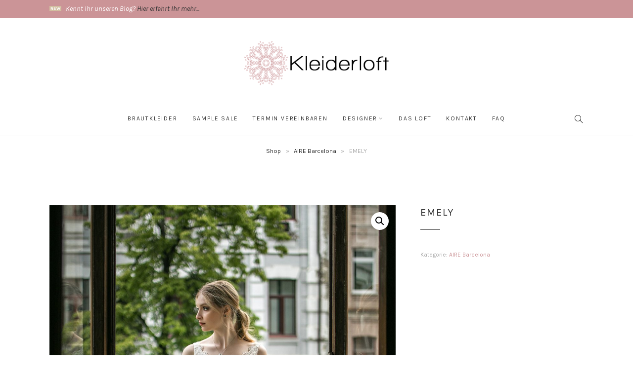

--- FILE ---
content_type: text/html; charset=UTF-8
request_url: https://kleiderloft.de/product/emely/
body_size: 38304
content:
<!DOCTYPE html>
<html lang="de" prefix="og: https://ogp.me/ns#">
	<head>
		<meta charset="UTF-8">
		<meta name="viewport" content="width=device-width, initial-scale=1">
		<link rel="profile" href="http://gmpg.org/xfn/11">
		<link rel="pingback" href="https://kleiderloft.de/xmlrpc.php">

		
<!-- Suchmaschinen-Optimierung durch Rank Math PRO - https://rankmath.com/ -->
<title>EMELY - Kleiderloft - Brautkleider | Hochzeitskleider | Brautmode | Köln</title>
<meta name="robots" content="follow, index, max-snippet:-1, max-video-preview:-1, max-image-preview:large"/>
<link rel="canonical" href="https://kleiderloft.de/product/emely/" />
<meta property="og:locale" content="de_DE" />
<meta property="og:type" content="product" />
<meta property="og:title" content="EMELY - Kleiderloft - Brautkleider | Hochzeitskleider | Brautmode | Köln" />
<meta property="og:url" content="https://kleiderloft.de/product/emely/" />
<meta property="og:site_name" content="Kleiderloft - Brautkleider | Hochzeitskleider | Brautmode | Köln" />
<meta property="og:updated_time" content="2024-07-15T15:51:23+02:00" />
<meta property="og:image" content="https://kleiderloft.de/wp-content/uploads/2020/11/Emely-1-683x1024.jpg" />
<meta property="og:image:secure_url" content="https://kleiderloft.de/wp-content/uploads/2020/11/Emely-1-683x1024.jpg" />
<meta property="og:image:width" content="683" />
<meta property="og:image:height" content="1024" />
<meta property="og:image:alt" content="Brautkleid" />
<meta property="og:image:type" content="image/jpeg" />
<meta property="product:price:currency" content="EUR" />
<meta name="twitter:card" content="summary_large_image" />
<meta name="twitter:title" content="EMELY - Kleiderloft - Brautkleider | Hochzeitskleider | Brautmode | Köln" />
<meta name="twitter:image" content="https://kleiderloft.de/wp-content/uploads/2020/11/Emely-1-683x1024.jpg" />
<meta name="twitter:label1" content="Preis" />
<meta name="twitter:data1" content="0,00&euro;" />
<meta name="twitter:label2" content="Verfügbarkeit" />
<meta name="twitter:data2" content="Nicht vorrätig" />
<script type="application/ld+json" class="rank-math-schema">{"@context":"https://schema.org","@graph":[{"@type":"Place","@id":"https://kleiderloft.de/#place","address":{"@type":"PostalAddress","streetAddress":"Kasparstra\u00dfe 35-37","postalCode":"50670","addressCountry":"K\u00f6ln"}},{"@type":"Organization","@id":"https://kleiderloft.de/#organization","name":"Kleiderloft","url":"http://kleiderloft.de","email":"mail@kleiderloft.de","address":{"@type":"PostalAddress","streetAddress":"Kasparstra\u00dfe 35-37","postalCode":"50670","addressCountry":"K\u00f6ln"},"logo":{"@type":"ImageObject","@id":"https://kleiderloft.de/#logo","url":"http://kleiderloft.de/wp-content/uploads/2020/08/Logo_dustyrose.png","contentUrl":"http://kleiderloft.de/wp-content/uploads/2020/08/Logo_dustyrose.png","caption":"Kleiderloft","inLanguage":"de","width":"701","height":"240"},"contactPoint":[{"@type":"ContactPoint","telephone":"0221 92287992","contactType":"customer support"}],"location":{"@id":"https://kleiderloft.de/#place"}},{"@type":"WebSite","@id":"https://kleiderloft.de/#website","url":"https://kleiderloft.de","name":"Kleiderloft","publisher":{"@id":"https://kleiderloft.de/#organization"},"inLanguage":"de"},{"@type":"ImageObject","@id":"https://kleiderloft.de/wp-content/uploads/2020/11/Emely-1.jpg","url":"https://kleiderloft.de/wp-content/uploads/2020/11/Emely-1.jpg","width":"1344","height":"2016","inLanguage":"de"},{"@type":"ItemPage","@id":"https://kleiderloft.de/product/emely/#webpage","url":"https://kleiderloft.de/product/emely/","name":"EMELY - Kleiderloft - Brautkleider | Hochzeitskleider | Brautmode | K\u00f6ln","datePublished":"2020-11-30T17:32:42+01:00","dateModified":"2024-07-15T15:51:23+02:00","isPartOf":{"@id":"https://kleiderloft.de/#website"},"primaryImageOfPage":{"@id":"https://kleiderloft.de/wp-content/uploads/2020/11/Emely-1.jpg"},"inLanguage":"de"},{"@type":"Product","name":"EMELY - Kleiderloft - Brautkleider | Hochzeitskleider | Brautmode | K\u00f6ln","category":"AIRE Barcelona","mainEntityOfPage":{"@id":"https://kleiderloft.de/product/emely/#webpage"},"image":[{"@type":"ImageObject","url":"https://kleiderloft.de/wp-content/uploads/2020/11/Emely-1.jpg","height":"2016","width":"1344"},{"@type":"ImageObject","url":"https://kleiderloft.de/wp-content/uploads/2020/11/Emely-2.jpg","height":"1344","width":"2016"},{"@type":"ImageObject","url":"https://kleiderloft.de/wp-content/uploads/2020/11/Emely-3.jpg","height":"2016","width":"1344"},{"@type":"ImageObject","url":"https://kleiderloft.de/wp-content/uploads/2020/11/Emely-4.jpg","height":"2016","width":"1344"},{"@type":"ImageObject","url":"https://kleiderloft.de/wp-content/uploads/2020/11/Emely-5.jpg","height":"2016","width":"1344"},{"@type":"ImageObject","url":"https://kleiderloft.de/wp-content/uploads/2020/11/Emely-6.jpg","height":"2016","width":"1344"}],"@id":"https://kleiderloft.de/product/emely/#richSnippet"}]}</script>
<!-- /Rank Math WordPress SEO Plugin -->

<link rel='dns-prefetch' href='//connect.facebook.net' />
<link rel='dns-prefetch' href='//fonts.googleapis.com' />
<link rel='dns-prefetch' href='//www.googletagmanager.com' />
<link rel="alternate" type="application/rss+xml" title="Kleiderloft - Brautkleider | Hochzeitskleider | Brautmode | Köln &raquo; Feed" href="https://kleiderloft.de/feed/" />
<link rel="alternate" type="application/rss+xml" title="Kleiderloft - Brautkleider | Hochzeitskleider | Brautmode | Köln &raquo; Kommentar-Feed" href="https://kleiderloft.de/comments/feed/" />
<link rel="alternate" title="oEmbed (JSON)" type="application/json+oembed" href="https://kleiderloft.de/wp-json/oembed/1.0/embed?url=https%3A%2F%2Fkleiderloft.de%2Fproduct%2Femely%2F" />
<link rel="alternate" title="oEmbed (XML)" type="text/xml+oembed" href="https://kleiderloft.de/wp-json/oembed/1.0/embed?url=https%3A%2F%2Fkleiderloft.de%2Fproduct%2Femely%2F&#038;format=xml" />
<style id='wp-img-auto-sizes-contain-inline-css' type='text/css'>
img:is([sizes=auto i],[sizes^="auto," i]){contain-intrinsic-size:3000px 1500px}
/*# sourceURL=wp-img-auto-sizes-contain-inline-css */
</style>
<link rel='stylesheet' id='sbi_styles-css' href='https://kleiderloft.de/wp-content/plugins/instagram-feed/css/sbi-styles.min.css?ver=6.10.0' type='text/css' media='all' />
<style id='wp-emoji-styles-inline-css' type='text/css'>

	img.wp-smiley, img.emoji {
		display: inline !important;
		border: none !important;
		box-shadow: none !important;
		height: 1em !important;
		width: 1em !important;
		margin: 0 0.07em !important;
		vertical-align: -0.1em !important;
		background: none !important;
		padding: 0 !important;
	}
/*# sourceURL=wp-emoji-styles-inline-css */
</style>
<style id='wp-block-library-inline-css' type='text/css'>
:root{--wp-block-synced-color:#7a00df;--wp-block-synced-color--rgb:122,0,223;--wp-bound-block-color:var(--wp-block-synced-color);--wp-editor-canvas-background:#ddd;--wp-admin-theme-color:#007cba;--wp-admin-theme-color--rgb:0,124,186;--wp-admin-theme-color-darker-10:#006ba1;--wp-admin-theme-color-darker-10--rgb:0,107,160.5;--wp-admin-theme-color-darker-20:#005a87;--wp-admin-theme-color-darker-20--rgb:0,90,135;--wp-admin-border-width-focus:2px}@media (min-resolution:192dpi){:root{--wp-admin-border-width-focus:1.5px}}.wp-element-button{cursor:pointer}:root .has-very-light-gray-background-color{background-color:#eee}:root .has-very-dark-gray-background-color{background-color:#313131}:root .has-very-light-gray-color{color:#eee}:root .has-very-dark-gray-color{color:#313131}:root .has-vivid-green-cyan-to-vivid-cyan-blue-gradient-background{background:linear-gradient(135deg,#00d084,#0693e3)}:root .has-purple-crush-gradient-background{background:linear-gradient(135deg,#34e2e4,#4721fb 50%,#ab1dfe)}:root .has-hazy-dawn-gradient-background{background:linear-gradient(135deg,#faaca8,#dad0ec)}:root .has-subdued-olive-gradient-background{background:linear-gradient(135deg,#fafae1,#67a671)}:root .has-atomic-cream-gradient-background{background:linear-gradient(135deg,#fdd79a,#004a59)}:root .has-nightshade-gradient-background{background:linear-gradient(135deg,#330968,#31cdcf)}:root .has-midnight-gradient-background{background:linear-gradient(135deg,#020381,#2874fc)}:root{--wp--preset--font-size--normal:16px;--wp--preset--font-size--huge:42px}.has-regular-font-size{font-size:1em}.has-larger-font-size{font-size:2.625em}.has-normal-font-size{font-size:var(--wp--preset--font-size--normal)}.has-huge-font-size{font-size:var(--wp--preset--font-size--huge)}.has-text-align-center{text-align:center}.has-text-align-left{text-align:left}.has-text-align-right{text-align:right}.has-fit-text{white-space:nowrap!important}#end-resizable-editor-section{display:none}.aligncenter{clear:both}.items-justified-left{justify-content:flex-start}.items-justified-center{justify-content:center}.items-justified-right{justify-content:flex-end}.items-justified-space-between{justify-content:space-between}.screen-reader-text{border:0;clip-path:inset(50%);height:1px;margin:-1px;overflow:hidden;padding:0;position:absolute;width:1px;word-wrap:normal!important}.screen-reader-text:focus{background-color:#ddd;clip-path:none;color:#444;display:block;font-size:1em;height:auto;left:5px;line-height:normal;padding:15px 23px 14px;text-decoration:none;top:5px;width:auto;z-index:100000}html :where(.has-border-color){border-style:solid}html :where([style*=border-top-color]){border-top-style:solid}html :where([style*=border-right-color]){border-right-style:solid}html :where([style*=border-bottom-color]){border-bottom-style:solid}html :where([style*=border-left-color]){border-left-style:solid}html :where([style*=border-width]){border-style:solid}html :where([style*=border-top-width]){border-top-style:solid}html :where([style*=border-right-width]){border-right-style:solid}html :where([style*=border-bottom-width]){border-bottom-style:solid}html :where([style*=border-left-width]){border-left-style:solid}html :where(img[class*=wp-image-]){height:auto;max-width:100%}:where(figure){margin:0 0 1em}html :where(.is-position-sticky){--wp-admin--admin-bar--position-offset:var(--wp-admin--admin-bar--height,0px)}@media screen and (max-width:600px){html :where(.is-position-sticky){--wp-admin--admin-bar--position-offset:0px}}

/*# sourceURL=wp-block-library-inline-css */
</style><link rel='stylesheet' id='wc-blocks-style-css' href='https://kleiderloft.de/wp-content/plugins/woocommerce/assets/client/blocks/wc-blocks.css?ver=wc-10.4.3' type='text/css' media='all' />
<style id='global-styles-inline-css' type='text/css'>
:root{--wp--preset--aspect-ratio--square: 1;--wp--preset--aspect-ratio--4-3: 4/3;--wp--preset--aspect-ratio--3-4: 3/4;--wp--preset--aspect-ratio--3-2: 3/2;--wp--preset--aspect-ratio--2-3: 2/3;--wp--preset--aspect-ratio--16-9: 16/9;--wp--preset--aspect-ratio--9-16: 9/16;--wp--preset--color--black: #000000;--wp--preset--color--cyan-bluish-gray: #abb8c3;--wp--preset--color--white: #ffffff;--wp--preset--color--pale-pink: #f78da7;--wp--preset--color--vivid-red: #cf2e2e;--wp--preset--color--luminous-vivid-orange: #ff6900;--wp--preset--color--luminous-vivid-amber: #fcb900;--wp--preset--color--light-green-cyan: #7bdcb5;--wp--preset--color--vivid-green-cyan: #00d084;--wp--preset--color--pale-cyan-blue: #8ed1fc;--wp--preset--color--vivid-cyan-blue: #0693e3;--wp--preset--color--vivid-purple: #9b51e0;--wp--preset--gradient--vivid-cyan-blue-to-vivid-purple: linear-gradient(135deg,rgb(6,147,227) 0%,rgb(155,81,224) 100%);--wp--preset--gradient--light-green-cyan-to-vivid-green-cyan: linear-gradient(135deg,rgb(122,220,180) 0%,rgb(0,208,130) 100%);--wp--preset--gradient--luminous-vivid-amber-to-luminous-vivid-orange: linear-gradient(135deg,rgb(252,185,0) 0%,rgb(255,105,0) 100%);--wp--preset--gradient--luminous-vivid-orange-to-vivid-red: linear-gradient(135deg,rgb(255,105,0) 0%,rgb(207,46,46) 100%);--wp--preset--gradient--very-light-gray-to-cyan-bluish-gray: linear-gradient(135deg,rgb(238,238,238) 0%,rgb(169,184,195) 100%);--wp--preset--gradient--cool-to-warm-spectrum: linear-gradient(135deg,rgb(74,234,220) 0%,rgb(151,120,209) 20%,rgb(207,42,186) 40%,rgb(238,44,130) 60%,rgb(251,105,98) 80%,rgb(254,248,76) 100%);--wp--preset--gradient--blush-light-purple: linear-gradient(135deg,rgb(255,206,236) 0%,rgb(152,150,240) 100%);--wp--preset--gradient--blush-bordeaux: linear-gradient(135deg,rgb(254,205,165) 0%,rgb(254,45,45) 50%,rgb(107,0,62) 100%);--wp--preset--gradient--luminous-dusk: linear-gradient(135deg,rgb(255,203,112) 0%,rgb(199,81,192) 50%,rgb(65,88,208) 100%);--wp--preset--gradient--pale-ocean: linear-gradient(135deg,rgb(255,245,203) 0%,rgb(182,227,212) 50%,rgb(51,167,181) 100%);--wp--preset--gradient--electric-grass: linear-gradient(135deg,rgb(202,248,128) 0%,rgb(113,206,126) 100%);--wp--preset--gradient--midnight: linear-gradient(135deg,rgb(2,3,129) 0%,rgb(40,116,252) 100%);--wp--preset--font-size--small: 13px;--wp--preset--font-size--medium: 20px;--wp--preset--font-size--large: 36px;--wp--preset--font-size--x-large: 42px;--wp--preset--spacing--20: 0.44rem;--wp--preset--spacing--30: 0.67rem;--wp--preset--spacing--40: 1rem;--wp--preset--spacing--50: 1.5rem;--wp--preset--spacing--60: 2.25rem;--wp--preset--spacing--70: 3.38rem;--wp--preset--spacing--80: 5.06rem;--wp--preset--shadow--natural: 6px 6px 9px rgba(0, 0, 0, 0.2);--wp--preset--shadow--deep: 12px 12px 50px rgba(0, 0, 0, 0.4);--wp--preset--shadow--sharp: 6px 6px 0px rgba(0, 0, 0, 0.2);--wp--preset--shadow--outlined: 6px 6px 0px -3px rgb(255, 255, 255), 6px 6px rgb(0, 0, 0);--wp--preset--shadow--crisp: 6px 6px 0px rgb(0, 0, 0);}:where(.is-layout-flex){gap: 0.5em;}:where(.is-layout-grid){gap: 0.5em;}body .is-layout-flex{display: flex;}.is-layout-flex{flex-wrap: wrap;align-items: center;}.is-layout-flex > :is(*, div){margin: 0;}body .is-layout-grid{display: grid;}.is-layout-grid > :is(*, div){margin: 0;}:where(.wp-block-columns.is-layout-flex){gap: 2em;}:where(.wp-block-columns.is-layout-grid){gap: 2em;}:where(.wp-block-post-template.is-layout-flex){gap: 1.25em;}:where(.wp-block-post-template.is-layout-grid){gap: 1.25em;}.has-black-color{color: var(--wp--preset--color--black) !important;}.has-cyan-bluish-gray-color{color: var(--wp--preset--color--cyan-bluish-gray) !important;}.has-white-color{color: var(--wp--preset--color--white) !important;}.has-pale-pink-color{color: var(--wp--preset--color--pale-pink) !important;}.has-vivid-red-color{color: var(--wp--preset--color--vivid-red) !important;}.has-luminous-vivid-orange-color{color: var(--wp--preset--color--luminous-vivid-orange) !important;}.has-luminous-vivid-amber-color{color: var(--wp--preset--color--luminous-vivid-amber) !important;}.has-light-green-cyan-color{color: var(--wp--preset--color--light-green-cyan) !important;}.has-vivid-green-cyan-color{color: var(--wp--preset--color--vivid-green-cyan) !important;}.has-pale-cyan-blue-color{color: var(--wp--preset--color--pale-cyan-blue) !important;}.has-vivid-cyan-blue-color{color: var(--wp--preset--color--vivid-cyan-blue) !important;}.has-vivid-purple-color{color: var(--wp--preset--color--vivid-purple) !important;}.has-black-background-color{background-color: var(--wp--preset--color--black) !important;}.has-cyan-bluish-gray-background-color{background-color: var(--wp--preset--color--cyan-bluish-gray) !important;}.has-white-background-color{background-color: var(--wp--preset--color--white) !important;}.has-pale-pink-background-color{background-color: var(--wp--preset--color--pale-pink) !important;}.has-vivid-red-background-color{background-color: var(--wp--preset--color--vivid-red) !important;}.has-luminous-vivid-orange-background-color{background-color: var(--wp--preset--color--luminous-vivid-orange) !important;}.has-luminous-vivid-amber-background-color{background-color: var(--wp--preset--color--luminous-vivid-amber) !important;}.has-light-green-cyan-background-color{background-color: var(--wp--preset--color--light-green-cyan) !important;}.has-vivid-green-cyan-background-color{background-color: var(--wp--preset--color--vivid-green-cyan) !important;}.has-pale-cyan-blue-background-color{background-color: var(--wp--preset--color--pale-cyan-blue) !important;}.has-vivid-cyan-blue-background-color{background-color: var(--wp--preset--color--vivid-cyan-blue) !important;}.has-vivid-purple-background-color{background-color: var(--wp--preset--color--vivid-purple) !important;}.has-black-border-color{border-color: var(--wp--preset--color--black) !important;}.has-cyan-bluish-gray-border-color{border-color: var(--wp--preset--color--cyan-bluish-gray) !important;}.has-white-border-color{border-color: var(--wp--preset--color--white) !important;}.has-pale-pink-border-color{border-color: var(--wp--preset--color--pale-pink) !important;}.has-vivid-red-border-color{border-color: var(--wp--preset--color--vivid-red) !important;}.has-luminous-vivid-orange-border-color{border-color: var(--wp--preset--color--luminous-vivid-orange) !important;}.has-luminous-vivid-amber-border-color{border-color: var(--wp--preset--color--luminous-vivid-amber) !important;}.has-light-green-cyan-border-color{border-color: var(--wp--preset--color--light-green-cyan) !important;}.has-vivid-green-cyan-border-color{border-color: var(--wp--preset--color--vivid-green-cyan) !important;}.has-pale-cyan-blue-border-color{border-color: var(--wp--preset--color--pale-cyan-blue) !important;}.has-vivid-cyan-blue-border-color{border-color: var(--wp--preset--color--vivid-cyan-blue) !important;}.has-vivid-purple-border-color{border-color: var(--wp--preset--color--vivid-purple) !important;}.has-vivid-cyan-blue-to-vivid-purple-gradient-background{background: var(--wp--preset--gradient--vivid-cyan-blue-to-vivid-purple) !important;}.has-light-green-cyan-to-vivid-green-cyan-gradient-background{background: var(--wp--preset--gradient--light-green-cyan-to-vivid-green-cyan) !important;}.has-luminous-vivid-amber-to-luminous-vivid-orange-gradient-background{background: var(--wp--preset--gradient--luminous-vivid-amber-to-luminous-vivid-orange) !important;}.has-luminous-vivid-orange-to-vivid-red-gradient-background{background: var(--wp--preset--gradient--luminous-vivid-orange-to-vivid-red) !important;}.has-very-light-gray-to-cyan-bluish-gray-gradient-background{background: var(--wp--preset--gradient--very-light-gray-to-cyan-bluish-gray) !important;}.has-cool-to-warm-spectrum-gradient-background{background: var(--wp--preset--gradient--cool-to-warm-spectrum) !important;}.has-blush-light-purple-gradient-background{background: var(--wp--preset--gradient--blush-light-purple) !important;}.has-blush-bordeaux-gradient-background{background: var(--wp--preset--gradient--blush-bordeaux) !important;}.has-luminous-dusk-gradient-background{background: var(--wp--preset--gradient--luminous-dusk) !important;}.has-pale-ocean-gradient-background{background: var(--wp--preset--gradient--pale-ocean) !important;}.has-electric-grass-gradient-background{background: var(--wp--preset--gradient--electric-grass) !important;}.has-midnight-gradient-background{background: var(--wp--preset--gradient--midnight) !important;}.has-small-font-size{font-size: var(--wp--preset--font-size--small) !important;}.has-medium-font-size{font-size: var(--wp--preset--font-size--medium) !important;}.has-large-font-size{font-size: var(--wp--preset--font-size--large) !important;}.has-x-large-font-size{font-size: var(--wp--preset--font-size--x-large) !important;}
/*# sourceURL=global-styles-inline-css */
</style>

<style id='classic-theme-styles-inline-css' type='text/css'>
/*! This file is auto-generated */
.wp-block-button__link{color:#fff;background-color:#32373c;border-radius:9999px;box-shadow:none;text-decoration:none;padding:calc(.667em + 2px) calc(1.333em + 2px);font-size:1.125em}.wp-block-file__button{background:#32373c;color:#fff;text-decoration:none}
/*# sourceURL=/wp-includes/css/classic-themes.min.css */
</style>
<link rel='stylesheet' id='contact-form-7-css' href='https://kleiderloft.de/wp-content/plugins/contact-form-7/includes/css/styles.css?ver=6.1.4' type='text/css' media='all' />
<link rel='stylesheet' id='sr7css-css' href='//kleiderloft.de/wp-content/plugins/revslider/public/css/sr7.css?ver=6.7.34' type='text/css' media='all' />
<link rel='stylesheet' id='photoswipe-css' href='https://kleiderloft.de/wp-content/plugins/woocommerce/assets/css/photoswipe/photoswipe.min.css?ver=10.4.3' type='text/css' media='all' />
<link rel='stylesheet' id='photoswipe-default-skin-css' href='https://kleiderloft.de/wp-content/plugins/woocommerce/assets/css/photoswipe/default-skin/default-skin.min.css?ver=10.4.3' type='text/css' media='all' />
<link rel='stylesheet' id='woocommerce-layout-css' href='https://kleiderloft.de/wp-content/plugins/woocommerce/assets/css/woocommerce-layout.css?ver=10.4.3' type='text/css' media='all' />
<link rel='stylesheet' id='woocommerce-smallscreen-css' href='https://kleiderloft.de/wp-content/plugins/woocommerce/assets/css/woocommerce-smallscreen.css?ver=10.4.3' type='text/css' media='only screen and (max-width: 767px)' />
<link rel='stylesheet' id='woocommerce-general-css' href='https://kleiderloft.de/wp-content/plugins/woocommerce/assets/css/woocommerce.css?ver=10.4.3' type='text/css' media='all' />
<style id='woocommerce-inline-inline-css' type='text/css'>
.woocommerce form .form-row .required { visibility: visible; }
/*# sourceURL=woocommerce-inline-inline-css */
</style>
<link rel='stylesheet' id='bookly-ladda.min.css-css' href='https://kleiderloft.de/wp-content/plugins/bookly-responsive-appointment-booking-tool/frontend/resources/css/ladda.min.css?ver=25.1' type='text/css' media='all' />
<link rel='stylesheet' id='bookly-tailwind.css-css' href='https://kleiderloft.de/wp-content/plugins/bookly-responsive-appointment-booking-tool/backend/resources/tailwind/tailwind.css?ver=25.1' type='text/css' media='all' />
<link rel='stylesheet' id='bookly-modern-booking-form-calendar.css-css' href='https://kleiderloft.de/wp-content/plugins/bookly-responsive-appointment-booking-tool/frontend/resources/css/modern-booking-form-calendar.css?ver=25.1' type='text/css' media='all' />
<link rel='stylesheet' id='bookly-bootstrap-icons.min.css-css' href='https://kleiderloft.de/wp-content/plugins/bookly-responsive-appointment-booking-tool/frontend/resources/css/bootstrap-icons.min.css?ver=25.1' type='text/css' media='all' />
<link rel='stylesheet' id='bookly-intlTelInput.css-css' href='https://kleiderloft.de/wp-content/plugins/bookly-responsive-appointment-booking-tool/frontend/resources/css/intlTelInput.css?ver=25.1' type='text/css' media='all' />
<link rel='stylesheet' id='bookly-bookly-main.css-css' href='https://kleiderloft.de/wp-content/plugins/bookly-responsive-appointment-booking-tool/frontend/resources/css/bookly-main.css?ver=25.1' type='text/css' media='all' />
<link rel='stylesheet' id='bookly-bootstrap.min.css-css' href='https://kleiderloft.de/wp-content/plugins/bookly-responsive-appointment-booking-tool/backend/resources/bootstrap/css/bootstrap.min.css?ver=25.1' type='text/css' media='all' />
<link rel='stylesheet' id='bookly-customer-profile.css-css' href='https://kleiderloft.de/wp-content/plugins/bookly-addon-pro/frontend/modules/customer_profile/resources/css/customer-profile.css?ver=9.0' type='text/css' media='all' />
<link rel='stylesheet' id='google-fonts-css' href='https://fonts.googleapis.com/css?family=Karla%3A100%2C100i%2C200%2C200i%2C300%2C300i%2C400%2C400i%2C500%2C500i%2C600%2C600i%2C700%2C700i%2C800%2C800i%2C900%2C900i&#038;subset=latin&#038;ver=1.5.0' type='text/css' media='all' />
<link rel='stylesheet' id='simple-line-icons-css' href='https://kleiderloft.de/wp-content/themes/primrose/css/simple-line-icons.min.css?ver=2.4.1' type='text/css' media='all' />
<link rel='stylesheet' id='font-awesome-css' href='https://kleiderloft.de/wp-content/themes/primrose/css/font-awesome.min.css?ver=4.7.0' type='text/css' media='all' />
<link rel='stylesheet' id='slick-css' href='https://kleiderloft.de/wp-content/themes/primrose/css/slick.css?ver=1.6.0' type='text/css' media='all' />
<link rel='stylesheet' id='primrose-css' href='https://kleiderloft.de/wp-content/themes/primrose/style.css?ver=1.5.0' type='text/css' media='all' />
<style id='primrose-inline-css' type='text/css'>
body,
.typography-meta,
.comment-metadata,
.widget_recent_entries .post-date,
.widget_rss .rss-date,
.singlestroke_widget_posts .ss-date,
.woocommerce #reviews #comments ol.commentlist li .comment-text p.meta time {
	font-family: "Karla";
}


h1, h2, h3, h4, h5, h6,
.primrose-sow-feature-heading {
	font-family: "Karla";
}

.typography-menu,
.button,
button,
input[type="button"],
input[type="reset"],
input[type="submit"],
.nav-links,
.widget-title,
.footer-instagram-section .instagram-pics + p a,
.woocommerce span.onsale,
.woocommerce div.product .woocommerce-tabs ul.tabs,
.woocommerce #respond input#submit.alt, .woocommerce a.button.alt, .woocommerce button.button.alt, .woocommerce input.button.alt {
	font-family: "Karla";
}

.typography-title,
.typography-heading,
.comment-reply-title,
.comments-title,
.singlestroke_widget_about_me .ss-heading,
.woocommerce div.product .product_title,
.woocommerce .page-title,
.woocommerce .related > h2,
.woocommerce .up-sells > h2,
.primrose-sow-counter-caption,
.primrose-sow-heading,
.primrose-sow-hero-slide-title,
.primrose-sow-masonry-grid-item-title,
.primrose-sow-woocommerce-price-box-name {
	font-family: "Karla";
}
 
/*# sourceURL=primrose-inline-css */
</style>
<script type="text/javascript" src="https://kleiderloft.de/wp-includes/js/jquery/jquery.min.js?ver=3.7.1" id="jquery-core-js"></script>
<script type="text/javascript" src="https://kleiderloft.de/wp-includes/js/jquery/jquery-migrate.min.js?ver=3.4.1" id="jquery-migrate-js"></script>
<script type="text/javascript" src="//kleiderloft.de/wp-content/plugins/revslider/public/js/libs/tptools.js?ver=6.7.34" id="tp-tools-js" async="async" data-wp-strategy="async"></script>
<script type="text/javascript" src="//kleiderloft.de/wp-content/plugins/revslider/public/js/sr7.js?ver=6.7.34" id="sr7-js" async="async" data-wp-strategy="async"></script>
<script type="text/javascript" src="https://kleiderloft.de/wp-content/plugins/woocommerce/assets/js/jquery-blockui/jquery.blockUI.min.js?ver=2.7.0-wc.10.4.3" id="wc-jquery-blockui-js" defer="defer" data-wp-strategy="defer"></script>
<script type="text/javascript" id="wc-add-to-cart-js-extra">
/* <![CDATA[ */
var wc_add_to_cart_params = {"ajax_url":"/wp-admin/admin-ajax.php","wc_ajax_url":"/?wc-ajax=%%endpoint%%","i18n_view_cart":"Warenkorb anzeigen","cart_url":"https://kleiderloft.de/cart/","is_cart":"","cart_redirect_after_add":"no"};
//# sourceURL=wc-add-to-cart-js-extra
/* ]]> */
</script>
<script type="text/javascript" src="https://kleiderloft.de/wp-content/plugins/woocommerce/assets/js/frontend/add-to-cart.min.js?ver=10.4.3" id="wc-add-to-cart-js" defer="defer" data-wp-strategy="defer"></script>
<script type="text/javascript" src="https://kleiderloft.de/wp-content/plugins/woocommerce/assets/js/zoom/jquery.zoom.min.js?ver=1.7.21-wc.10.4.3" id="wc-zoom-js" defer="defer" data-wp-strategy="defer"></script>
<script type="text/javascript" src="https://kleiderloft.de/wp-content/plugins/woocommerce/assets/js/flexslider/jquery.flexslider.min.js?ver=2.7.2-wc.10.4.3" id="wc-flexslider-js" defer="defer" data-wp-strategy="defer"></script>
<script type="text/javascript" src="https://kleiderloft.de/wp-content/plugins/woocommerce/assets/js/photoswipe/photoswipe.min.js?ver=4.1.1-wc.10.4.3" id="wc-photoswipe-js" defer="defer" data-wp-strategy="defer"></script>
<script type="text/javascript" src="https://kleiderloft.de/wp-content/plugins/woocommerce/assets/js/photoswipe/photoswipe-ui-default.min.js?ver=4.1.1-wc.10.4.3" id="wc-photoswipe-ui-default-js" defer="defer" data-wp-strategy="defer"></script>
<script type="text/javascript" id="wc-single-product-js-extra">
/* <![CDATA[ */
var wc_single_product_params = {"i18n_required_rating_text":"Bitte w\u00e4hle eine Bewertung","i18n_rating_options":["1 von 5\u00a0Sternen","2 von 5\u00a0Sternen","3 von 5\u00a0Sternen","4 von 5\u00a0Sternen","5 von 5\u00a0Sternen"],"i18n_product_gallery_trigger_text":"Bildergalerie im Vollbildmodus anzeigen","review_rating_required":"yes","flexslider":{"rtl":false,"animation":"slide","smoothHeight":true,"directionNav":false,"controlNav":"thumbnails","slideshow":false,"animationSpeed":500,"animationLoop":false,"allowOneSlide":false},"zoom_enabled":"1","zoom_options":[],"photoswipe_enabled":"1","photoswipe_options":{"shareEl":false,"closeOnScroll":false,"history":false,"hideAnimationDuration":0,"showAnimationDuration":0},"flexslider_enabled":"1"};
//# sourceURL=wc-single-product-js-extra
/* ]]> */
</script>
<script type="text/javascript" src="https://kleiderloft.de/wp-content/plugins/woocommerce/assets/js/frontend/single-product.min.js?ver=10.4.3" id="wc-single-product-js" defer="defer" data-wp-strategy="defer"></script>
<script type="text/javascript" src="https://kleiderloft.de/wp-content/plugins/woocommerce/assets/js/js-cookie/js.cookie.min.js?ver=2.1.4-wc.10.4.3" id="wc-js-cookie-js" defer="defer" data-wp-strategy="defer"></script>
<script type="text/javascript" id="woocommerce-js-extra">
/* <![CDATA[ */
var woocommerce_params = {"ajax_url":"/wp-admin/admin-ajax.php","wc_ajax_url":"/?wc-ajax=%%endpoint%%","i18n_password_show":"Passwort anzeigen","i18n_password_hide":"Passwort ausblenden"};
//# sourceURL=woocommerce-js-extra
/* ]]> */
</script>
<script type="text/javascript" src="https://kleiderloft.de/wp-content/plugins/woocommerce/assets/js/frontend/woocommerce.min.js?ver=10.4.3" id="woocommerce-js" defer="defer" data-wp-strategy="defer"></script>
<script type="text/javascript" src="https://connect.facebook.net/de_DE/sdk.js?ver=6.9" id="bookly-sdk.js-js"></script>
<script type="text/javascript" src="https://kleiderloft.de/wp-content/plugins/bookly-responsive-appointment-booking-tool/frontend/resources/js/spin.min.js?ver=25.1" id="bookly-spin.min.js-js"></script>
<script type="text/javascript" id="bookly-globals-js-extra">
/* <![CDATA[ */
var BooklyL10nGlobal = {"csrf_token":"4a49e621ef","ajax_url_backend":"https://kleiderloft.de/wp-admin/admin-ajax.php","ajax_url_frontend":"https://kleiderloft.de/wp-admin/admin-ajax.php","mjsTimeFormat":"H:mm","datePicker":{"format":"D. MMMM YYYY","monthNames":["Januar","Februar","M\u00e4rz","April","Mai","Juni","Juli","August","September","Oktober","November","Dezember"],"daysOfWeek":["So.","Mo.","Di.","Mi.","Do.","Fr.","Sa."],"firstDay":1,"monthNamesShort":["Jan.","Feb.","M\u00e4rz","Apr.","Mai","Juni","Juli","Aug.","Sep.","Okt.","Nov.","Dez."],"dayNames":["Sonntag","Montag","Dienstag","Mittwoch","Donnerstag","Freitag","Samstag"],"dayNamesShort":["So.","Mo.","Di.","Mi.","Do.","Fr.","Sa."],"meridiem":{"am":"a.m.","pm":"p.m.","AM":"a.m.","PM":"p.m."}},"dateRange":{"format":"D. MMMM YYYY","applyLabel":"Anwenden","cancelLabel":"Stornieren","fromLabel":"von","toLabel":"bis","customRangeLabel":"Benutzerdefinierter Bereich","tomorrow":"Morgen","today":"Heute","anyTime":"Jederzeit","yesterday":"Gestern","last_7":"Letzten 7 Tage","last_30":"Letzten 30 Tage","next_7":"N\u00e4chste 7 Tage","next_30":"N\u00e4chste 30 Tage","thisMonth":"Dieser Monat","nextMonth":"N\u00e4chster Monat","lastMonth":"Letzter Monat","firstDay":1},"l10n":{"apply":"Anwenden","cancel":"Stornieren","areYouSure":"Sind Sie sicher?"},"addons":["pro","advanced-google-calendar","custom-fields","customer-groups"],"cloud_products":[],"data":{}};
//# sourceURL=bookly-globals-js-extra
/* ]]> */
</script>
<script type="text/javascript" src="https://kleiderloft.de/wp-content/plugins/bookly-responsive-appointment-booking-tool/frontend/resources/js/ladda.min.js?ver=25.1" id="bookly-ladda.min.js-js"></script>
<script type="text/javascript" src="https://kleiderloft.de/wp-content/plugins/bookly-responsive-appointment-booking-tool/backend/resources/js/moment.min.js?ver=25.1" id="bookly-moment.min.js-js"></script>
<script type="text/javascript" src="https://kleiderloft.de/wp-content/plugins/bookly-responsive-appointment-booking-tool/frontend/resources/js/hammer.min.js?ver=25.1" id="bookly-hammer.min.js-js"></script>
<script type="text/javascript" src="https://kleiderloft.de/wp-content/plugins/bookly-responsive-appointment-booking-tool/frontend/resources/js/jquery.hammer.min.js?ver=25.1" id="bookly-jquery.hammer.min.js-js"></script>
<script type="text/javascript" src="https://kleiderloft.de/wp-content/plugins/bookly-responsive-appointment-booking-tool/frontend/resources/js/qrcode.js?ver=25.1" id="bookly-qrcode.js-js"></script>
<script type="text/javascript" id="bookly-bookly.min.js-js-extra">
/* <![CDATA[ */
var BooklyL10n = {"ajaxurl":"https://kleiderloft.de/wp-admin/admin-ajax.php","csrf_token":"4a49e621ef","months":["Januar","Februar","M\u00e4rz","April","Mai","Juni","Juli","August","September","Oktober","November","Dezember"],"days":["Sonntag","Montag","Dienstag","Mittwoch","Donnerstag","Freitag","Samstag"],"daysShort":["So.","Mo.","Di.","Mi.","Do.","Fr.","Sa."],"monthsShort":["Jan.","Feb.","M\u00e4rz","Apr.","Mai","Juni","Juli","Aug.","Sep.","Okt.","Nov.","Dez."],"show_more":"Mehr anzeigen","sessionHasExpired":"Ihre Sitzung ist abgelaufen. Bitte dr\u00fccken Sie \"Ok\", um die Seite zu aktualisieren."};
//# sourceURL=bookly-bookly.min.js-js-extra
/* ]]> */
</script>
<script type="text/javascript" src="https://kleiderloft.de/wp-content/plugins/bookly-responsive-appointment-booking-tool/frontend/resources/js/bookly.min.js?ver=25.1" id="bookly-bookly.min.js-js"></script>
<script type="text/javascript" src="https://kleiderloft.de/wp-content/plugins/bookly-responsive-appointment-booking-tool/frontend/resources/js/intlTelInput.min.js?ver=25.1" id="bookly-intlTelInput.min.js-js"></script>
<script type="text/javascript" id="bookly-customer-profile.js-js-extra">
/* <![CDATA[ */
var BooklyCustomerProfileL10n = {"csrf_token":"4a49e621ef","show_more":"Mehr anzeigen"};
//# sourceURL=bookly-customer-profile.js-js-extra
/* ]]> */
</script>
<script type="text/javascript" src="https://kleiderloft.de/wp-content/plugins/bookly-addon-pro/frontend/modules/customer_profile/resources/js/customer-profile.js?ver=9.0" id="bookly-customer-profile.js-js"></script>
<link rel="https://api.w.org/" href="https://kleiderloft.de/wp-json/" /><link rel="alternate" title="JSON" type="application/json" href="https://kleiderloft.de/wp-json/wp/v2/product/3070" /><link rel="EditURI" type="application/rsd+xml" title="RSD" href="https://kleiderloft.de/xmlrpc.php?rsd" />
<meta name="generator" content="WordPress 6.9" />
<link rel='shortlink' href='https://kleiderloft.de/?p=3070' />
<meta name="generator" content="Site Kit by Google 1.170.0" />	<noscript><style>.woocommerce-product-gallery{ opacity: 1 !important; }</style></noscript>
	
<!-- Durch Site Kit hinzugefügte Google AdSense Metatags -->
<meta name="google-adsense-platform-account" content="ca-host-pub-2644536267352236">
<meta name="google-adsense-platform-domain" content="sitekit.withgoogle.com">
<!-- Beende durch Site Kit hinzugefügte Google AdSense Metatags -->
<link rel="preconnect" href="https://fonts.googleapis.com">
<link rel="preconnect" href="https://fonts.gstatic.com/" crossorigin>
<meta name="generator" content="Powered by Slider Revolution 6.7.34 - responsive, Mobile-Friendly Slider Plugin for WordPress with comfortable drag and drop interface." />
<link rel="icon" href="https://kleiderloft.de/wp-content/uploads/2020/10/cropped-Favicon-32x32.png" sizes="32x32" />
<link rel="icon" href="https://kleiderloft.de/wp-content/uploads/2020/10/cropped-Favicon-192x192.png" sizes="192x192" />
<link rel="apple-touch-icon" href="https://kleiderloft.de/wp-content/uploads/2020/10/cropped-Favicon-180x180.png" />
<meta name="msapplication-TileImage" content="https://kleiderloft.de/wp-content/uploads/2020/10/cropped-Favicon-270x270.png" />
<script>
	window._tpt			??= {};
	window.SR7			??= {};
	_tpt.R				??= {};
	_tpt.R.fonts		??= {};
	_tpt.R.fonts.customFonts??= {};
	SR7.devMode			=  false;
	SR7.F 				??= {};
	SR7.G				??= {};
	SR7.LIB				??= {};
	SR7.E				??= {};
	SR7.E.gAddons		??= {};
	SR7.E.php 			??= {};
	SR7.E.nonce			= 'c3e943df7f';
	SR7.E.ajaxurl		= 'https://kleiderloft.de/wp-admin/admin-ajax.php';
	SR7.E.resturl		= 'https://kleiderloft.de/wp-json/';
	SR7.E.slug_path		= 'revslider/revslider.php';
	SR7.E.slug			= 'revslider';
	SR7.E.plugin_url	= 'https://kleiderloft.de/wp-content/plugins/revslider/';
	SR7.E.wp_plugin_url = 'https://kleiderloft.de/wp-content/plugins/';
	SR7.E.revision		= '6.7.34';
	SR7.E.fontBaseUrl	= '';
	SR7.G.breakPoints 	= [1240,1024,778,480];
	SR7.E.modules 		= ['module','page','slide','layer','draw','animate','srtools','canvas','defaults','carousel','navigation','media','modifiers','migration'];
	SR7.E.libs 			= ['WEBGL'];
	SR7.E.css 			= ['csslp','cssbtns','cssfilters','cssnav','cssmedia'];
	SR7.E.resources		= {};
	SR7.E.ytnc			= false;
	SR7.JSON			??= {};
/*! Slider Revolution 7.0 - Page Processor */
!function(){"use strict";window.SR7??={},window._tpt??={},SR7.version="Slider Revolution 6.7.16",_tpt.getMobileZoom=()=>_tpt.is_mobile?document.documentElement.clientWidth/window.innerWidth:1,_tpt.getWinDim=function(t){_tpt.screenHeightWithUrlBar??=window.innerHeight;let e=SR7.F?.modal?.visible&&SR7.M[SR7.F.module.getIdByAlias(SR7.F.modal.requested)];_tpt.scrollBar=window.innerWidth!==document.documentElement.clientWidth||e&&window.innerWidth!==e.c.module.clientWidth,_tpt.winW=_tpt.getMobileZoom()*window.innerWidth-(_tpt.scrollBar||"prepare"==t?_tpt.scrollBarW??_tpt.mesureScrollBar():0),_tpt.winH=_tpt.getMobileZoom()*window.innerHeight,_tpt.winWAll=document.documentElement.clientWidth},_tpt.getResponsiveLevel=function(t,e){SR7.M[e];return _tpt.closestGE(t,_tpt.winWAll)},_tpt.mesureScrollBar=function(){let t=document.createElement("div");return t.className="RSscrollbar-measure",t.style.width="100px",t.style.height="100px",t.style.overflow="scroll",t.style.position="absolute",t.style.top="-9999px",document.body.appendChild(t),_tpt.scrollBarW=t.offsetWidth-t.clientWidth,document.body.removeChild(t),_tpt.scrollBarW},_tpt.loadCSS=async function(t,e,s){return s?_tpt.R.fonts.required[e].status=1:(_tpt.R[e]??={},_tpt.R[e].status=1),new Promise(((i,n)=>{if(_tpt.isStylesheetLoaded(t))s?_tpt.R.fonts.required[e].status=2:_tpt.R[e].status=2,i();else{const o=document.createElement("link");o.rel="stylesheet";let l="text",r="css";o["type"]=l+"/"+r,o.href=t,o.onload=()=>{s?_tpt.R.fonts.required[e].status=2:_tpt.R[e].status=2,i()},o.onerror=()=>{s?_tpt.R.fonts.required[e].status=3:_tpt.R[e].status=3,n(new Error(`Failed to load CSS: ${t}`))},document.head.appendChild(o)}}))},_tpt.addContainer=function(t){const{tag:e="div",id:s,class:i,datas:n,textContent:o,iHTML:l}=t,r=document.createElement(e);if(s&&""!==s&&(r.id=s),i&&""!==i&&(r.className=i),n)for(const[t,e]of Object.entries(n))"style"==t?r.style.cssText=e:r.setAttribute(`data-${t}`,e);return o&&(r.textContent=o),l&&(r.innerHTML=l),r},_tpt.collector=function(){return{fragment:new DocumentFragment,add(t){var e=_tpt.addContainer(t);return this.fragment.appendChild(e),e},append(t){t.appendChild(this.fragment)}}},_tpt.isStylesheetLoaded=function(t){let e=t.split("?")[0];return Array.from(document.querySelectorAll('link[rel="stylesheet"], link[rel="preload"]')).some((t=>t.href.split("?")[0]===e))},_tpt.preloader={requests:new Map,preloaderTemplates:new Map,show:function(t,e){if(!e||!t)return;const{type:s,color:i}=e;if(s<0||"off"==s)return;const n=`preloader_${s}`;let o=this.preloaderTemplates.get(n);o||(o=this.build(s,i),this.preloaderTemplates.set(n,o)),this.requests.has(t)||this.requests.set(t,{count:0});const l=this.requests.get(t);clearTimeout(l.timer),l.count++,1===l.count&&(l.timer=setTimeout((()=>{l.preloaderClone=o.cloneNode(!0),l.anim&&l.anim.kill(),void 0!==_tpt.gsap?l.anim=_tpt.gsap.fromTo(l.preloaderClone,1,{opacity:0},{opacity:1}):l.preloaderClone.classList.add("sr7-fade-in"),t.appendChild(l.preloaderClone)}),150))},hide:function(t){if(!this.requests.has(t))return;const e=this.requests.get(t);e.count--,e.count<0&&(e.count=0),e.anim&&e.anim.kill(),0===e.count&&(clearTimeout(e.timer),e.preloaderClone&&(e.preloaderClone.classList.remove("sr7-fade-in"),e.anim=_tpt.gsap.to(e.preloaderClone,.3,{opacity:0,onComplete:function(){e.preloaderClone.remove()}})))},state:function(t){if(!this.requests.has(t))return!1;return this.requests.get(t).count>0},build:(t,e="#ffffff",s="")=>{if(t<0||"off"===t)return null;const i=parseInt(t);if(t="prlt"+i,isNaN(i))return null;if(_tpt.loadCSS(SR7.E.plugin_url+"public/css/preloaders/t"+i+".css","preloader_"+t),isNaN(i)||i<6){const n=`background-color:${e}`,o=1===i||2==i?n:"",l=3===i||4==i?n:"",r=_tpt.collector();["dot1","dot2","bounce1","bounce2","bounce3"].forEach((t=>r.add({tag:"div",class:t,datas:{style:l}})));const d=_tpt.addContainer({tag:"sr7-prl",class:`${t} ${s}`,datas:{style:o}});return r.append(d),d}{let n={};if(7===i){let t;e.startsWith("#")?(t=e.replace("#",""),t=`rgba(${parseInt(t.substring(0,2),16)}, ${parseInt(t.substring(2,4),16)}, ${parseInt(t.substring(4,6),16)}, `):e.startsWith("rgb")&&(t=e.slice(e.indexOf("(")+1,e.lastIndexOf(")")).split(",").map((t=>t.trim())),t=`rgba(${t[0]}, ${t[1]}, ${t[2]}, `),t&&(n.style=`border-top-color: ${t}0.65); border-bottom-color: ${t}0.15); border-left-color: ${t}0.65); border-right-color: ${t}0.15)`)}else 12===i&&(n.style=`background:${e}`);const o=[10,0,4,2,5,9,0,4,4,2][i-6],l=_tpt.collector(),r=l.add({tag:"div",class:"sr7-prl-inner",datas:n});Array.from({length:o}).forEach((()=>r.appendChild(l.add({tag:"span",datas:{style:`background:${e}`}}))));const d=_tpt.addContainer({tag:"sr7-prl",class:`${t} ${s}`});return l.append(d),d}}},SR7.preLoader={show:(t,e)=>{"off"!==(SR7.M[t]?.settings?.pLoader?.type??"off")&&_tpt.preloader.show(e||SR7.M[t].c.module,SR7.M[t]?.settings?.pLoader??{color:"#fff",type:10})},hide:(t,e)=>{"off"!==(SR7.M[t]?.settings?.pLoader?.type??"off")&&_tpt.preloader.hide(e||SR7.M[t].c.module)},state:(t,e)=>_tpt.preloader.state(e||SR7.M[t].c.module)},_tpt.prepareModuleHeight=function(t){window.SR7.M??={},window.SR7.M[t.id]??={},"ignore"==t.googleFont&&(SR7.E.ignoreGoogleFont=!0);let e=window.SR7.M[t.id];if(null==_tpt.scrollBarW&&_tpt.mesureScrollBar(),e.c??={},e.states??={},e.settings??={},e.settings.size??={},t.fixed&&(e.settings.fixed=!0),e.c.module=document.querySelector("sr7-module#"+t.id),e.c.adjuster=e.c.module.getElementsByTagName("sr7-adjuster")[0],e.c.content=e.c.module.getElementsByTagName("sr7-content")[0],"carousel"==t.type&&(e.c.carousel=e.c.content.getElementsByTagName("sr7-carousel")[0]),null==e.c.module||null==e.c.module)return;t.plType&&t.plColor&&(e.settings.pLoader={type:t.plType,color:t.plColor}),void 0===t.plType||"off"===t.plType||SR7.preLoader.state(t.id)&&SR7.preLoader.state(t.id,e.c.module)||SR7.preLoader.show(t.id,e.c.module),_tpt.winW||_tpt.getWinDim("prepare"),_tpt.getWinDim();let s=""+e.c.module.dataset?.modal;"modal"==s||"true"==s||"undefined"!==s&&"false"!==s||(e.settings.size.fullWidth=t.size.fullWidth,e.LEV??=_tpt.getResponsiveLevel(window.SR7.G.breakPoints,t.id),t.vpt=_tpt.fillArray(t.vpt,5),e.settings.vPort=t.vpt[e.LEV],void 0!==t.el&&"720"==t.el[4]&&t.gh[4]!==t.el[4]&&"960"==t.el[3]&&t.gh[3]!==t.el[3]&&"768"==t.el[2]&&t.gh[2]!==t.el[2]&&delete t.el,e.settings.size.height=null==t.el||null==t.el[e.LEV]||0==t.el[e.LEV]||"auto"==t.el[e.LEV]?_tpt.fillArray(t.gh,5,-1):_tpt.fillArray(t.el,5,-1),e.settings.size.width=_tpt.fillArray(t.gw,5,-1),e.settings.size.minHeight=_tpt.fillArray(t.mh??[0],5,-1),e.cacheSize={fullWidth:e.settings.size?.fullWidth,fullHeight:e.settings.size?.fullHeight},void 0!==t.off&&(t.off?.t&&(e.settings.size.m??={})&&(e.settings.size.m.t=t.off.t),t.off?.b&&(e.settings.size.m??={})&&(e.settings.size.m.b=t.off.b),t.off?.l&&(e.settings.size.p??={})&&(e.settings.size.p.l=t.off.l),t.off?.r&&(e.settings.size.p??={})&&(e.settings.size.p.r=t.off.r),e.offsetPrepared=!0),_tpt.updatePMHeight(t.id,t,!0))},_tpt.updatePMHeight=(t,e,s)=>{let i=SR7.M[t];var n=i.settings.size.fullWidth?_tpt.winW:i.c.module.parentNode.offsetWidth;n=0===n||isNaN(n)?_tpt.winW:n;let o=i.settings.size.width[i.LEV]||i.settings.size.width[i.LEV++]||i.settings.size.width[i.LEV--]||n,l=i.settings.size.height[i.LEV]||i.settings.size.height[i.LEV++]||i.settings.size.height[i.LEV--]||0,r=i.settings.size.minHeight[i.LEV]||i.settings.size.minHeight[i.LEV++]||i.settings.size.minHeight[i.LEV--]||0;if(l="auto"==l?0:l,l=parseInt(l),"carousel"!==e.type&&(n-=parseInt(e.onw??0)||0),i.MP=!i.settings.size.fullWidth&&n<o||_tpt.winW<o?Math.min(1,n/o):1,e.size.fullScreen||e.size.fullHeight){let t=parseInt(e.fho)||0,s=(""+e.fho).indexOf("%")>-1;e.newh=_tpt.winH-(s?_tpt.winH*t/100:t)}else e.newh=i.MP*Math.max(l,r);if(e.newh+=(parseInt(e.onh??0)||0)+(parseInt(e.carousel?.pt)||0)+(parseInt(e.carousel?.pb)||0),void 0!==e.slideduration&&(e.newh=Math.max(e.newh,parseInt(e.slideduration)/3)),e.shdw&&_tpt.buildShadow(e.id,e),i.c.adjuster.style.height=e.newh+"px",i.c.module.style.height=e.newh+"px",i.c.content.style.height=e.newh+"px",i.states.heightPrepared=!0,i.dims??={},i.dims.moduleRect=i.c.module.getBoundingClientRect(),i.c.content.style.left="-"+i.dims.moduleRect.left+"px",!i.settings.size.fullWidth)return s&&requestAnimationFrame((()=>{n!==i.c.module.parentNode.offsetWidth&&_tpt.updatePMHeight(e.id,e)})),void _tpt.bgStyle(e.id,e,window.innerWidth==_tpt.winW,!0);_tpt.bgStyle(e.id,e,window.innerWidth==_tpt.winW,!0),requestAnimationFrame((function(){s&&requestAnimationFrame((()=>{n!==i.c.module.parentNode.offsetWidth&&_tpt.updatePMHeight(e.id,e)}))})),i.earlyResizerFunction||(i.earlyResizerFunction=function(){requestAnimationFrame((function(){_tpt.getWinDim(),_tpt.moduleDefaults(e.id,e),_tpt.updateSlideBg(t,!0)}))},window.addEventListener("resize",i.earlyResizerFunction))},_tpt.buildShadow=function(t,e){let s=SR7.M[t];null==s.c.shadow&&(s.c.shadow=document.createElement("sr7-module-shadow"),s.c.shadow.classList.add("sr7-shdw-"+e.shdw),s.c.content.appendChild(s.c.shadow))},_tpt.bgStyle=async(t,e,s,i,n)=>{const o=SR7.M[t];if((e=e??o.settings).fixed&&!o.c.module.classList.contains("sr7-top-fixed")&&(o.c.module.classList.add("sr7-top-fixed"),o.c.module.style.position="fixed",o.c.module.style.width="100%",o.c.module.style.top="0px",o.c.module.style.left="0px",o.c.module.style.pointerEvents="none",o.c.module.style.zIndex=5e3,o.c.content.style.pointerEvents="none"),null==o.c.bgcanvas){let t=document.createElement("sr7-module-bg"),l=!1;if("string"==typeof e?.bg?.color&&e?.bg?.color.includes("{"))if(_tpt.gradient&&_tpt.gsap)e.bg.color=_tpt.gradient.convert(e.bg.color);else try{let t=JSON.parse(e.bg.color);(t?.orig||t?.string)&&(e.bg.color=JSON.parse(e.bg.color))}catch(t){return}let r="string"==typeof e?.bg?.color?e?.bg?.color||"transparent":e?.bg?.color?.string??e?.bg?.color?.orig??e?.bg?.color?.color??"transparent";if(t.style["background"+(String(r).includes("grad")?"":"Color")]=r,("transparent"!==r||n)&&(l=!0),o.offsetPrepared&&(t.style.visibility="hidden"),e?.bg?.image?.src&&(t.style.backgroundImage=`url(${e?.bg?.image.src})`,t.style.backgroundSize=""==(e.bg.image?.size??"")?"cover":e.bg.image.size,t.style.backgroundPosition=e.bg.image.position,t.style.backgroundRepeat=""==e.bg.image.repeat||null==e.bg.image.repeat?"no-repeat":e.bg.image.repeat,l=!0),!l)return;o.c.bgcanvas=t,e.size.fullWidth?t.style.width=_tpt.winW-(s&&_tpt.winH<document.body.offsetHeight?_tpt.scrollBarW:0)+"px":i&&(t.style.width=o.c.module.offsetWidth+"px"),e.sbt?.use?o.c.content.appendChild(o.c.bgcanvas):o.c.module.appendChild(o.c.bgcanvas)}o.c.bgcanvas.style.height=void 0!==e.newh?e.newh+"px":("carousel"==e.type?o.dims.module.h:o.dims.content.h)+"px",o.c.bgcanvas.style.left=!s&&e.sbt?.use||o.c.bgcanvas.closest("SR7-CONTENT")?"0px":"-"+(o?.dims?.moduleRect?.left??0)+"px"},_tpt.updateSlideBg=function(t,e){const s=SR7.M[t];let i=s.settings;s?.c?.bgcanvas&&(i.size.fullWidth?s.c.bgcanvas.style.width=_tpt.winW-(e&&_tpt.winH<document.body.offsetHeight?_tpt.scrollBarW:0)+"px":preparing&&(s.c.bgcanvas.style.width=s.c.module.offsetWidth+"px"))},_tpt.moduleDefaults=(t,e)=>{let s=SR7.M[t];null!=s&&null!=s.c&&null!=s.c.module&&(s.dims??={},s.dims.moduleRect=s.c.module.getBoundingClientRect(),s.c.content.style.left="-"+s.dims.moduleRect.left+"px",s.c.content.style.width=_tpt.winW-_tpt.scrollBarW+"px","carousel"==e.type&&(s.c.module.style.overflow="visible"),_tpt.bgStyle(t,e,window.innerWidth==_tpt.winW))},_tpt.getOffset=t=>{var e=t.getBoundingClientRect(),s=window.pageXOffset||document.documentElement.scrollLeft,i=window.pageYOffset||document.documentElement.scrollTop;return{top:e.top+i,left:e.left+s}},_tpt.fillArray=function(t,e){let s,i;t=Array.isArray(t)?t:[t];let n=Array(e),o=t.length;for(i=0;i<t.length;i++)n[i+(e-o)]=t[i],null==s&&"#"!==t[i]&&(s=t[i]);for(let t=0;t<e;t++)void 0!==n[t]&&"#"!=n[t]||(n[t]=s),s=n[t];return n},_tpt.closestGE=function(t,e){let s=Number.MAX_VALUE,i=-1;for(let n=0;n<t.length;n++)t[n]-1>=e&&t[n]-1-e<s&&(s=t[n]-1-e,i=n);return++i}}();</script>
<style id="kirki-inline-styles">a, .woocommerce .star-rating{color:#cb9497;}.header-cart .cart-count, .woocommerce .widget_price_filter .ui-slider .ui-slider-range{background-color:#cb9497;}.woocommerce .widget_price_filter .ui-slider .ui-slider-handle, .lg-outer .lg-thumb-item.active, .lg-outer .lg-thumb-item:hover{border-color:#cb9497;}.button, button, input[type="button"], input[type="reset"], input[type="submit"], .woocommerce #respond input#submit, .woocommerce a.button, .woocommerce button.button, .woocommerce input.button, .woocommerce #respond input#submit.alt, .woocommerce a.button.alt, .woocommerce button.button.alt, .woocommerce input.button.alt, .woocommerce #respond input#submit.alt.disabled, .woocommerce #respond input#submit.alt.disabled:hover, .woocommerce #respond input#submit.alt:disabled, .woocommerce #respond input#submit.alt:disabled:hover, .woocommerce #respond input#submit.alt:disabled[disabled], .woocommerce #respond input#submit.alt:disabled[disabled]:hover, .woocommerce a.button.alt.disabled, .woocommerce a.button.alt.disabled:hover, .woocommerce a.button.alt:disabled, .woocommerce a.button.alt:disabled:hover, .woocommerce a.button.alt:disabled[disabled], .woocommerce a.button.alt:disabled[disabled]:hover, .woocommerce button.button.alt.disabled, .woocommerce button.button.alt.disabled:hover, .woocommerce button.button.alt:disabled, .woocommerce button.button.alt:disabled:hover, .woocommerce button.button.alt:disabled[disabled], .woocommerce button.button.alt:disabled[disabled]:hover, .woocommerce input.button.alt.disabled, .woocommerce input.button.alt.disabled:hover, .woocommerce input.button.alt:disabled, .woocommerce input.button.alt:disabled:hover, .woocommerce input.button.alt:disabled[disabled], .woocommerce input.button.alt:disabled[disabled]:hover, .woocommerce span.onsale, .woocommerce #respond input#submit.disabled, .woocommerce #respond input#submit:disabled, .woocommerce #respond input#submit:disabled[disabled], .woocommerce a.button.disabled, .woocommerce a.button:disabled, .woocommerce a.button:disabled[disabled], .woocommerce button.button.disabled, .woocommerce button.button:disabled, .woocommerce button.button:disabled[disabled], .woocommerce input.button.disabled, .woocommerce input.button:disabled, .woocommerce input.button:disabled[disabled], .wp-block-button__link, .wp-block-file .wp-block-file__button{background-color:#cb9497;border-color:#cb9497;color:#ffffff;}.button:hover, button:hover, input[type="button"]:hover, input[type="reset"]:hover, input[type="submit"]:hover, .button:focus, button:focus, input[type="button"]:focus, input[type="reset"]:focus, input[type="submit"]:focus, .woocommerce #respond input#submit:hover, .woocommerce a.button:hover, .woocommerce button.button:hover, .woocommerce input.button:hover, .woocommerce #respond input#submit:focus, .woocommerce a.button:focus, .woocommerce button.button:focus, .woocommerce input.button:focus, .woocommerce #respond input#submit.alt:hover, .woocommerce a.button.alt:hover, .woocommerce button.button.alt:hover, .woocommerce input.button.alt:hover, .woocommerce #respond input#submit.alt:focus, .woocommerce a.button.alt:focus, .woocommerce button.button.alt:focus, .woocommerce input.button.alt:focus, .woocommerce #respond input#submit.disabled:hover, .woocommerce #respond input#submit:disabled:hover, .woocommerce #respond input#submit:disabled[disabled]:hover, .woocommerce a.button.disabled:hover, .woocommerce a.button:disabled:hover, .woocommerce a.button:disabled[disabled]:hover, .woocommerce button.button.disabled:hover, .woocommerce button.button:disabled:hover, .woocommerce button.button:disabled[disabled]:hover, .woocommerce input.button.disabled:hover, .woocommerce input.button:disabled:hover, .woocommerce input.button:disabled[disabled]:hover, .wp-block-button__link:hover, .wp-block-file .wp-block-file__button:hover, .wp-block-button__link:focus, .wp-block-file .wp-block-file__button:focus{background-color:#cb9497;border-color:#cb9497;color:#ffffff;}.topbar-section{background-color:#cb9497;border-color:#f3f3f3;color:#ffffff;}.topbar-section a{color:#333333;}.topbar-section a:hover, .topbar-section a:focus{color:#888888;}.header-logo img{width:300px !important;}.header-logo{margin-top:40px !important;margin-bottom:20px !important;}.header-section, .navigation-section, .header-navigation ul ul{background-color:#ffffff;border-color:#eeeeee;color:#888888;}.header-border-bottom, .header-navigation ul ul:before, .header-navigation > div > ul:before{border-bottom-color:#eeeeee;}.header-section a, .navigation-section a, .navigation-section .toggle{color:#333333;}.header-section a:hover, .header-section a:focus, .navigation-section a:hover, .navigation-section a:focus, .navigation-section .toggle:hover, .navigation-section .toggle:focus{color:#888888;}@media screen and (max-width: 1023px){.header-navigation > div{background-color:#ffffff;border-color:#eeeeee;}}</style>	<!-- Fonts Plugin CSS - https://fontsplugin.com/ -->
	<style>
			</style>
	<!-- Fonts Plugin CSS -->
		</head>

	<body class="wp-singular product-template-default single single-product postid-3070 wp-embed-responsive wp-theme-primrose theme-primrose woocommerce woocommerce-page woocommerce-no-js">
				<div id="page" class="site">
			<div id="top"></div>

						<div id="topbar" class="topbar-section topbar-layout-wrapped">
				<div class="wrapper">
																<div class="topbar-text">
							<em><img src="https://demo.singlestroke.io/primrose/wp-content/plugins/primrose-demo/new.png" alt="" width="24" height="10">   Kennt Ihr unseren Blog? <a href="http://kleiderloft.de/?page_id=33">Hier erfahrt Ihr mehr...</a></em>						</div><!-- .topbar-text -->
					
									</div><!-- .wrapper -->
			</div><!-- #topbar -->
					
					<header id="masthead" class="header-section site-header" role="banner">
			<div class="wrapper">
				<p id="logo" class="header-logo site-title">				<a href="https://kleiderloft.de/" rel="home">
					<img width="701" height="240" src="https://kleiderloft.de/wp-content/uploads/2020/08/Logo_dustyrose.png" class="attachment-full size-full" alt="Kleiderloft - Brautkleider | Hochzeitskleider | Brautmode | Köln" decoding="async" fetchpriority="high" srcset="https://kleiderloft.de/wp-content/uploads/2020/08/Logo_dustyrose.png 701w, https://kleiderloft.de/wp-content/uploads/2020/08/Logo_dustyrose-480x164.png 480w, https://kleiderloft.de/wp-content/uploads/2020/08/Logo_dustyrose-300x103.png 300w, https://kleiderloft.de/wp-content/uploads/2020/08/Logo_dustyrose-640x219.png 640w" sizes="(max-width: 701px) 100vw, 701px" />				</a>
				</p><!-- .site-title -->
			</div><!-- .wrapper -->
		</header><!-- #masthead -->
		
					<div id="navigation" class="navigation-anchor">
			<div class="navigation-section navigation-floating navigation-layout-wrapped">
				<div class="wrapper">
					<div class="header-content">
						<nav id="header-navigation" class="header-navigation main-navigation typography-menu" role="navigation">
							<button class="header-navigation-toggle toggle"><i class="icon icon-menu"></i><span>Menu</span></button>
							<div class="menu-hauptmenue-container"><ul id="primary-menu" class="menu"><li id="menu-item-3030" class="menu-item menu-item-type-post_type menu-item-object-page menu-item-3030"><a href="https://kleiderloft.de/brautkleider/">Brautkleider</a></li>
<li id="menu-item-6743" class="menu-item menu-item-type-post_type menu-item-object-page menu-item-6743"><a href="https://kleiderloft.de/sample-sale/">Sample Sale</a></li>
<li id="menu-item-2534" class="menu-item menu-item-type-post_type menu-item-object-page menu-item-2534"><a href="https://kleiderloft.de/termin-vereinbaren-2/">Termin vereinbaren</a></li>
<li id="menu-item-48" class="menu-item menu-item-type-post_type menu-item-object-page menu-item-has-children menu-item-48"><a href="https://kleiderloft.de/brautkleider/">Designer</a>
<ul class="sub-menu">
	<li id="menu-item-73" class="menu-item menu-item-type-post_type menu-item-object-page menu-item-73"><a href="https://kleiderloft.de/brautkleider/aire/aire-barcelona/">AIRE Barcelona</a></li>
	<li id="menu-item-894" class="menu-item menu-item-type-post_type menu-item-object-page menu-item-894"><a href="https://kleiderloft.de/brautkleider/aire/aire-atelier/">AIRE Atelier</a></li>
	<li id="menu-item-70" class="menu-item menu-item-type-post_type menu-item-object-page menu-item-70"><a href="https://kleiderloft.de/brautkleider/adriana-alier/">Adriana Alier</a></li>
	<li id="menu-item-71" class="menu-item menu-item-type-post_type menu-item-object-page menu-item-71"><a href="https://kleiderloft.de/brautkleider/alma/">ALMA NOVIA</a></li>
	<li id="menu-item-5531" class="menu-item menu-item-type-post_type menu-item-object-page menu-item-5531"><a href="https://kleiderloft.de/eddyk/">Eddy K.</a></li>
	<li id="menu-item-8800" class="menu-item menu-item-type-post_type menu-item-object-page menu-item-8800"><a href="https://kleiderloft.de/brautkleider/le-blanc-by-casablanca/">Le Blanc by Casablanca</a></li>
	<li id="menu-item-72" class="menu-item menu-item-type-post_type menu-item-object-page menu-item-72"><a href="https://kleiderloft.de/brautkleider/lunanovias/">LUNA NOVIAS</a></li>
	<li id="menu-item-4282" class="menu-item menu-item-type-post_type menu-item-object-page menu-item-4282"><a href="https://kleiderloft.de/madi-lane/">MADI LANE</a></li>
	<li id="menu-item-8808" class="menu-item menu-item-type-post_type menu-item-object-page menu-item-8808"><a href="https://kleiderloft.de/brautkleider/mia-lavi/">Mia Lavi</a></li>
	<li id="menu-item-2711" class="menu-item menu-item-type-post_type menu-item-object-page menu-item-2711"><a href="https://kleiderloft.de/brautkleider/nava-bride/">Nava Bride</a></li>
	<li id="menu-item-7221" class="menu-item menu-item-type-post_type menu-item-object-page menu-item-7221"><a href="https://kleiderloft.de/serene-by-madi-lane/">SERENE BY MADI LANE</a></li>
</ul>
</li>
<li id="menu-item-4448" class="menu-item menu-item-type-post_type menu-item-object-page menu-item-4448"><a href="https://kleiderloft.de/das-loft/">Das Loft</a></li>
<li id="menu-item-2524" class="menu-item menu-item-type-post_type menu-item-object-page menu-item-2524"><a href="https://kleiderloft.de/kontakt-2/">Kontakt</a></li>
<li id="menu-item-2425" class="menu-item menu-item-type-post_type menu-item-object-page menu-item-2425"><a href="https://kleiderloft.de/faq-2/">FAQ</a></li>
</ul></div>						</nav><!-- #header-navigation -->

						
													<div id="header-search" class="header-search">
								<button class="header-search-toggle toggle">
									<span class="screen-reader-text">Search</span>
									<i class="icon icon-magnifier"></i>
									<i class="close"></i>
								</button>
								<div class="header-search-widget">
									<form role="search" method="get" class="search-form" action="https://kleiderloft.de/">
				<label>
					<span class="screen-reader-text">Suche nach:</span>
					<input type="search" class="search-field" placeholder="Suchen …" value="" name="s" />
				</label>
				<input type="submit" class="search-submit" value="Suchen" />
			<input type="hidden" name="post_type" value="product"></form>								</div>
							</div><!-- #header-search -->
						
						
											</div><!-- .header-content -->
				</div>

									<div class="header-border-bottom"></div>
							</div><!-- .navigation-section -->
		</div><!-- #navigation -->
		
			<div id="content" class="site-content">
				<div class="wrapper">
					
					<!-- Google tag (gtag.js) -->
<script async src="https://www.googletagmanager.com/gtag/js?id=AW-11477949959">
</script>
<script>
  window.dataLayer = window.dataLayer || [];
  function gtag(){dataLayer.push(arguments);}
  gtag('js', new Date());

  gtag('config', 'AW-11477949959');
</script>
		<div id="primary" class="content-area woocommerce-content full-width sidebar-position-right">
		<main id="main" class="site-main" role="main">
	<nav class="woocommerce-breadcrumb" aria-label="Breadcrumb"><a href="https://kleiderloft.de/shop/">Shop</a> <span class="ss-woo-breadcrumb-delimiter">&raquo;</span> <a href="https://kleiderloft.de/product-category/aire-barcelona/">AIRE Barcelona</a> <span class="ss-woo-breadcrumb-delimiter">&raquo;</span> EMELY</nav>
					
			<div class="woocommerce-notices-wrapper"></div><div id="product-3070" class="product type-product post-3070 status-publish first outofstock product_cat-aire-barcelona has-post-thumbnail taxable shipping-taxable product-type-simple">

	<div class="woocommerce-product-gallery woocommerce-product-gallery--with-images woocommerce-product-gallery--columns-4 images" data-columns="4" style="opacity: 0; transition: opacity .25s ease-in-out;">
	<div class="woocommerce-product-gallery__wrapper">
		<div data-thumb="https://kleiderloft.de/wp-content/uploads/2020/11/Emely-1-100x100.jpg" data-thumb-alt="EMELY" data-thumb-srcset="https://kleiderloft.de/wp-content/uploads/2020/11/Emely-1-100x100.jpg 100w, https://kleiderloft.de/wp-content/uploads/2020/11/Emely-1-150x150.jpg 150w"  data-thumb-sizes="(max-width: 100px) 100vw, 100px" class="woocommerce-product-gallery__image"><a href="https://kleiderloft.de/wp-content/uploads/2020/11/Emely-1.jpg"><img width="1080" height="1620" src="https://kleiderloft.de/wp-content/uploads/2020/11/Emely-1-1080x1620.jpg" class="wp-post-image" alt="EMELY" data-caption="" data-src="https://kleiderloft.de/wp-content/uploads/2020/11/Emely-1.jpg" data-large_image="https://kleiderloft.de/wp-content/uploads/2020/11/Emely-1.jpg" data-large_image_width="1344" data-large_image_height="2016" decoding="async" srcset="https://kleiderloft.de/wp-content/uploads/2020/11/Emely-1-1080x1620.jpg 1080w, https://kleiderloft.de/wp-content/uploads/2020/11/Emely-1-200x300.jpg 200w, https://kleiderloft.de/wp-content/uploads/2020/11/Emely-1-683x1024.jpg 683w, https://kleiderloft.de/wp-content/uploads/2020/11/Emely-1-768x1152.jpg 768w, https://kleiderloft.de/wp-content/uploads/2020/11/Emely-1-1024x1536.jpg 1024w, https://kleiderloft.de/wp-content/uploads/2020/11/Emely-1-480x720.jpg 480w, https://kleiderloft.de/wp-content/uploads/2020/11/Emely-1.jpg 1344w" sizes="(max-width: 1080px) 100vw, 1080px" /></a></div><div data-thumb="https://kleiderloft.de/wp-content/uploads/2020/11/Emely-2-100x100.jpg" data-thumb-alt="EMELY – Bild 2" data-thumb-srcset="https://kleiderloft.de/wp-content/uploads/2020/11/Emely-2-100x100.jpg 100w, https://kleiderloft.de/wp-content/uploads/2020/11/Emely-2-150x150.jpg 150w"  data-thumb-sizes="(max-width: 100px) 100vw, 100px" class="woocommerce-product-gallery__image"><a href="https://kleiderloft.de/wp-content/uploads/2020/11/Emely-2.jpg"><img width="1080" height="720" src="https://kleiderloft.de/wp-content/uploads/2020/11/Emely-2-1080x720.jpg" class="" alt="EMELY – Bild 2" data-caption="" data-src="https://kleiderloft.de/wp-content/uploads/2020/11/Emely-2.jpg" data-large_image="https://kleiderloft.de/wp-content/uploads/2020/11/Emely-2.jpg" data-large_image_width="2016" data-large_image_height="1344" decoding="async" srcset="https://kleiderloft.de/wp-content/uploads/2020/11/Emely-2-1080x720.jpg 1080w, https://kleiderloft.de/wp-content/uploads/2020/11/Emely-2-300x200.jpg 300w, https://kleiderloft.de/wp-content/uploads/2020/11/Emely-2-1024x683.jpg 1024w, https://kleiderloft.de/wp-content/uploads/2020/11/Emely-2-768x512.jpg 768w, https://kleiderloft.de/wp-content/uploads/2020/11/Emely-2-1536x1024.jpg 1536w, https://kleiderloft.de/wp-content/uploads/2020/11/Emely-2-480x320.jpg 480w, https://kleiderloft.de/wp-content/uploads/2020/11/Emely-2-272x182.jpg 272w, https://kleiderloft.de/wp-content/uploads/2020/11/Emely-2.jpg 2016w" sizes="(max-width: 1080px) 100vw, 1080px" /></a></div><div data-thumb="https://kleiderloft.de/wp-content/uploads/2020/11/Emely-3-100x100.jpg" data-thumb-alt="EMELY – Bild 3" data-thumb-srcset="https://kleiderloft.de/wp-content/uploads/2020/11/Emely-3-100x100.jpg 100w, https://kleiderloft.de/wp-content/uploads/2020/11/Emely-3-150x150.jpg 150w"  data-thumb-sizes="(max-width: 100px) 100vw, 100px" class="woocommerce-product-gallery__image"><a href="https://kleiderloft.de/wp-content/uploads/2020/11/Emely-3.jpg"><img width="1080" height="1620" src="https://kleiderloft.de/wp-content/uploads/2020/11/Emely-3-1080x1620.jpg" class="" alt="EMELY – Bild 3" data-caption="" data-src="https://kleiderloft.de/wp-content/uploads/2020/11/Emely-3.jpg" data-large_image="https://kleiderloft.de/wp-content/uploads/2020/11/Emely-3.jpg" data-large_image_width="1344" data-large_image_height="2016" decoding="async" loading="lazy" srcset="https://kleiderloft.de/wp-content/uploads/2020/11/Emely-3-1080x1620.jpg 1080w, https://kleiderloft.de/wp-content/uploads/2020/11/Emely-3-200x300.jpg 200w, https://kleiderloft.de/wp-content/uploads/2020/11/Emely-3-683x1024.jpg 683w, https://kleiderloft.de/wp-content/uploads/2020/11/Emely-3-768x1152.jpg 768w, https://kleiderloft.de/wp-content/uploads/2020/11/Emely-3-1024x1536.jpg 1024w, https://kleiderloft.de/wp-content/uploads/2020/11/Emely-3-480x720.jpg 480w, https://kleiderloft.de/wp-content/uploads/2020/11/Emely-3.jpg 1344w" sizes="auto, (max-width: 1080px) 100vw, 1080px" /></a></div><div data-thumb="https://kleiderloft.de/wp-content/uploads/2020/11/Emely-4-100x100.jpg" data-thumb-alt="EMELY – Bild 4" data-thumb-srcset="https://kleiderloft.de/wp-content/uploads/2020/11/Emely-4-100x100.jpg 100w, https://kleiderloft.de/wp-content/uploads/2020/11/Emely-4-150x150.jpg 150w"  data-thumb-sizes="(max-width: 100px) 100vw, 100px" class="woocommerce-product-gallery__image"><a href="https://kleiderloft.de/wp-content/uploads/2020/11/Emely-4.jpg"><img width="1080" height="1620" src="https://kleiderloft.de/wp-content/uploads/2020/11/Emely-4-1080x1620.jpg" class="" alt="EMELY – Bild 4" data-caption="" data-src="https://kleiderloft.de/wp-content/uploads/2020/11/Emely-4.jpg" data-large_image="https://kleiderloft.de/wp-content/uploads/2020/11/Emely-4.jpg" data-large_image_width="1344" data-large_image_height="2016" decoding="async" loading="lazy" srcset="https://kleiderloft.de/wp-content/uploads/2020/11/Emely-4-1080x1620.jpg 1080w, https://kleiderloft.de/wp-content/uploads/2020/11/Emely-4-200x300.jpg 200w, https://kleiderloft.de/wp-content/uploads/2020/11/Emely-4-683x1024.jpg 683w, https://kleiderloft.de/wp-content/uploads/2020/11/Emely-4-768x1152.jpg 768w, https://kleiderloft.de/wp-content/uploads/2020/11/Emely-4-1024x1536.jpg 1024w, https://kleiderloft.de/wp-content/uploads/2020/11/Emely-4-480x720.jpg 480w, https://kleiderloft.de/wp-content/uploads/2020/11/Emely-4.jpg 1344w" sizes="auto, (max-width: 1080px) 100vw, 1080px" /></a></div><div data-thumb="https://kleiderloft.de/wp-content/uploads/2020/11/Emely-5-100x100.jpg" data-thumb-alt="EMELY – Bild 5" data-thumb-srcset="https://kleiderloft.de/wp-content/uploads/2020/11/Emely-5-100x100.jpg 100w, https://kleiderloft.de/wp-content/uploads/2020/11/Emely-5-150x150.jpg 150w"  data-thumb-sizes="(max-width: 100px) 100vw, 100px" class="woocommerce-product-gallery__image"><a href="https://kleiderloft.de/wp-content/uploads/2020/11/Emely-5.jpg"><img width="1080" height="1620" src="https://kleiderloft.de/wp-content/uploads/2020/11/Emely-5-1080x1620.jpg" class="" alt="EMELY – Bild 5" data-caption="" data-src="https://kleiderloft.de/wp-content/uploads/2020/11/Emely-5.jpg" data-large_image="https://kleiderloft.de/wp-content/uploads/2020/11/Emely-5.jpg" data-large_image_width="1344" data-large_image_height="2016" decoding="async" loading="lazy" srcset="https://kleiderloft.de/wp-content/uploads/2020/11/Emely-5-1080x1620.jpg 1080w, https://kleiderloft.de/wp-content/uploads/2020/11/Emely-5-200x300.jpg 200w, https://kleiderloft.de/wp-content/uploads/2020/11/Emely-5-683x1024.jpg 683w, https://kleiderloft.de/wp-content/uploads/2020/11/Emely-5-768x1152.jpg 768w, https://kleiderloft.de/wp-content/uploads/2020/11/Emely-5-1024x1536.jpg 1024w, https://kleiderloft.de/wp-content/uploads/2020/11/Emely-5-480x720.jpg 480w, https://kleiderloft.de/wp-content/uploads/2020/11/Emely-5.jpg 1344w" sizes="auto, (max-width: 1080px) 100vw, 1080px" /></a></div><div data-thumb="https://kleiderloft.de/wp-content/uploads/2020/11/Emely-6-100x100.jpg" data-thumb-alt="EMELY – Bild 6" data-thumb-srcset="https://kleiderloft.de/wp-content/uploads/2020/11/Emely-6-100x100.jpg 100w, https://kleiderloft.de/wp-content/uploads/2020/11/Emely-6-150x150.jpg 150w"  data-thumb-sizes="(max-width: 100px) 100vw, 100px" class="woocommerce-product-gallery__image"><a href="https://kleiderloft.de/wp-content/uploads/2020/11/Emely-6.jpg"><img width="1080" height="1620" src="https://kleiderloft.de/wp-content/uploads/2020/11/Emely-6-1080x1620.jpg" class="" alt="EMELY – Bild 6" data-caption="" data-src="https://kleiderloft.de/wp-content/uploads/2020/11/Emely-6.jpg" data-large_image="https://kleiderloft.de/wp-content/uploads/2020/11/Emely-6.jpg" data-large_image_width="1344" data-large_image_height="2016" decoding="async" loading="lazy" srcset="https://kleiderloft.de/wp-content/uploads/2020/11/Emely-6-1080x1620.jpg 1080w, https://kleiderloft.de/wp-content/uploads/2020/11/Emely-6-200x300.jpg 200w, https://kleiderloft.de/wp-content/uploads/2020/11/Emely-6-683x1024.jpg 683w, https://kleiderloft.de/wp-content/uploads/2020/11/Emely-6-768x1152.jpg 768w, https://kleiderloft.de/wp-content/uploads/2020/11/Emely-6-1024x1536.jpg 1024w, https://kleiderloft.de/wp-content/uploads/2020/11/Emely-6-480x720.jpg 480w, https://kleiderloft.de/wp-content/uploads/2020/11/Emely-6.jpg 1344w" sizes="auto, (max-width: 1080px) 100vw, 1080px" /></a></div>	</div>
</div>

	<div class="summary entry-summary">
		<h1 class="product_title entry-title">EMELY</h1><p class="price"></p>
<div class="product_meta">

	
	
	<span class="posted_in">Kategorie: <a href="https://kleiderloft.de/product-category/aire-barcelona/" rel="tag">AIRE Barcelona</a></span>
	
	
</div>
	</div>

	
	<section class="related products">

					<h2>Ähnliche Produkte</h2>
				<ul class="products columns-3">

			
					<li class="product type-product post-389 status-publish first instock product_cat-aire-barcelona product_cat-aire-barcelona-loftkleid product_cat-loftkleid product_cat-sale product_cat-on-sale-aire-barcelona product_tag-loftkleid has-post-thumbnail sale featured taxable shipping-taxable purchasable product-type-simple">
	<a href="https://kleiderloft.de/product/brautkleid-inary/" class="woocommerce-LoopProduct-link woocommerce-loop-product__link">
	<span class="onsale">SALE</span>
	<img width="480" height="600" src="https://kleiderloft.de/wp-content/uploads/2020/08/2021_INARY_AIRE_BARCELONA_1-480x600.jpg" class="attachment-woocommerce_thumbnail size-woocommerce_thumbnail" alt="Brautkleid Inary" decoding="async" loading="lazy" srcset="https://kleiderloft.de/wp-content/uploads/2020/08/2021_INARY_AIRE_BARCELONA_1-480x600.jpg 480w, https://kleiderloft.de/wp-content/uploads/2020/08/2021_INARY_AIRE_BARCELONA_1-1080x1350.jpg 1080w, https://kleiderloft.de/wp-content/uploads/2020/08/2021_INARY_AIRE_BARCELONA_1-240x300.jpg 240w, https://kleiderloft.de/wp-content/uploads/2020/08/2021_INARY_AIRE_BARCELONA_1-819x1024.jpg 819w, https://kleiderloft.de/wp-content/uploads/2020/08/2021_INARY_AIRE_BARCELONA_1-768x960.jpg 768w, https://kleiderloft.de/wp-content/uploads/2020/08/2021_INARY_AIRE_BARCELONA_1-1229x1536.jpg 1229w, https://kleiderloft.de/wp-content/uploads/2020/08/2021_INARY_AIRE_BARCELONA_1.jpg 1536w" sizes="auto, (max-width: 480px) 100vw, 480px" /><h2 class="woocommerce-loop-product__title">INARY</h2>
</a></li>

			
					<li class="product type-product post-1362 status-publish outofstock product_cat-aire-barcelona product_tag-loftkleid has-post-thumbnail featured taxable shipping-taxable product-type-simple">
	<a href="https://kleiderloft.de/product/vilnius/" class="woocommerce-LoopProduct-link woocommerce-loop-product__link"><img width="480" height="600" src="https://kleiderloft.de/wp-content/uploads/2020/09/2021_VILNIUS_AIRE_BEACH_WEDDING_2-480x600.jpg" class="attachment-woocommerce_thumbnail size-woocommerce_thumbnail" alt="Brautkleid Vilnius" decoding="async" loading="lazy" srcset="https://kleiderloft.de/wp-content/uploads/2020/09/2021_VILNIUS_AIRE_BEACH_WEDDING_2-480x600.jpg 480w, https://kleiderloft.de/wp-content/uploads/2020/09/2021_VILNIUS_AIRE_BEACH_WEDDING_2-240x300.jpg 240w, https://kleiderloft.de/wp-content/uploads/2020/09/2021_VILNIUS_AIRE_BEACH_WEDDING_2-819x1024.jpg 819w, https://kleiderloft.de/wp-content/uploads/2020/09/2021_VILNIUS_AIRE_BEACH_WEDDING_2-768x960.jpg 768w, https://kleiderloft.de/wp-content/uploads/2020/09/2021_VILNIUS_AIRE_BEACH_WEDDING_2-1229x1536.jpg 1229w, https://kleiderloft.de/wp-content/uploads/2020/09/2021_VILNIUS_AIRE_BEACH_WEDDING_2-1080x1350.jpg 1080w, https://kleiderloft.de/wp-content/uploads/2020/09/2021_VILNIUS_AIRE_BEACH_WEDDING_2.jpg 1536w" sizes="auto, (max-width: 480px) 100vw, 480px" /><h2 class="woocommerce-loop-product__title">VILNIUS &#8211; Sale</h2>
</a></li>

			
					<li class="product type-product post-3108 status-publish last outofstock product_cat-aire-barcelona has-post-thumbnail sale taxable shipping-taxable purchasable product-type-simple">
	<a href="https://kleiderloft.de/product/holly/" class="woocommerce-LoopProduct-link woocommerce-loop-product__link">
	<span class="onsale">SALE</span>
	<img width="480" height="720" src="https://kleiderloft.de/wp-content/uploads/2020/11/Holly-2-480x720.jpg" class="attachment-woocommerce_thumbnail size-woocommerce_thumbnail" alt="HOLLY" decoding="async" loading="lazy" srcset="https://kleiderloft.de/wp-content/uploads/2020/11/Holly-2-480x720.jpg 480w, https://kleiderloft.de/wp-content/uploads/2020/11/Holly-2-200x300.jpg 200w, https://kleiderloft.de/wp-content/uploads/2020/11/Holly-2-683x1024.jpg 683w, https://kleiderloft.de/wp-content/uploads/2020/11/Holly-2-768x1152.jpg 768w, https://kleiderloft.de/wp-content/uploads/2020/11/Holly-2-1024x1536.jpg 1024w, https://kleiderloft.de/wp-content/uploads/2020/11/Holly-2-1080x1620.jpg 1080w, https://kleiderloft.de/wp-content/uploads/2020/11/Holly-2.jpg 1344w" sizes="auto, (max-width: 480px) 100vw, 480px" /><h2 class="woocommerce-loop-product__title">HOLLY</h2>
</a></li>

			
		</ul>

	</section>
	</div>


		
			</main><!-- #main -->
	</div><!-- #primary -->
	
	

			</div><!-- .wrapper -->
		</div><!-- #content -->

		<div id="footer-instagram" class="footer-instagram-section">
<div id="sb_instagram"  class="sbi sbi_mob_col_1 sbi_tab_col_2 sbi_col_4 instagram-pics" style="padding-bottom: 10px; width: 100%;"	 data-feedid="sbi_kleiderloft#20"  data-res="auto" data-cols="4" data-colsmobile="1" data-colstablet="2" data-num="20" data-nummobile="" data-item-padding="5"	 data-shortcode-atts="{&quot;num&quot;:&quot;8&quot;,&quot;cols&quot;:&quot;8&quot;,&quot;imagepadding&quot;:&quot;0&quot;,&quot;showheader&quot;:&quot;false&quot;,&quot;showbutton&quot;:&quot;false&quot;,&quot;showfollow&quot;:&quot;false&quot;,&quot;class&quot;:&quot;instagram-pics&quot;}"  data-postid="3070" data-locatornonce="e9240199dc" data-imageaspectratio="1:1" data-sbi-flags="favorLocal">
	<div class="sb_instagram_header "   >
	<a class="sbi_header_link" target="_blank"
	   rel="nofollow noopener" href="https://www.instagram.com/kleiderloft/" title="@kleiderloft">
		<div class="sbi_header_text">
			<div class="sbi_header_img"  data-avatar-url="https://scontent-lhr8-1.xx.fbcdn.net/v/t51.2885-15/118284982_2694229104162990_5596898030284741639_n.jpg?_nc_cat=108&amp;ccb=1-7&amp;_nc_sid=7d201b&amp;_nc_ohc=Jzlcw0AuhtEQ7kNvwHYxgil&amp;_nc_oc=AdmKjeS7T9fXJfBqK6Gcz43QvmFGLmoc_PcKvXe6syja3ICchDQXluGKWxjrhMZ0AMw&amp;_nc_zt=23&amp;_nc_ht=scontent-lhr8-1.xx&amp;edm=AL-3X8kEAAAA&amp;oh=00_AfrqBgGFj9PSa55UWNRh1POGd-D87dbNDeARBkuNEQspww&amp;oe=69754FBE">
									<div class="sbi_header_img_hover"  ><svg class="sbi_new_logo fa-instagram fa-w-14" aria-hidden="true" data-fa-processed="" aria-label="Instagram" data-prefix="fab" data-icon="instagram" role="img" viewBox="0 0 448 512">
                    <path fill="currentColor" d="M224.1 141c-63.6 0-114.9 51.3-114.9 114.9s51.3 114.9 114.9 114.9S339 319.5 339 255.9 287.7 141 224.1 141zm0 189.6c-41.1 0-74.7-33.5-74.7-74.7s33.5-74.7 74.7-74.7 74.7 33.5 74.7 74.7-33.6 74.7-74.7 74.7zm146.4-194.3c0 14.9-12 26.8-26.8 26.8-14.9 0-26.8-12-26.8-26.8s12-26.8 26.8-26.8 26.8 12 26.8 26.8zm76.1 27.2c-1.7-35.9-9.9-67.7-36.2-93.9-26.2-26.2-58-34.4-93.9-36.2-37-2.1-147.9-2.1-184.9 0-35.8 1.7-67.6 9.9-93.9 36.1s-34.4 58-36.2 93.9c-2.1 37-2.1 147.9 0 184.9 1.7 35.9 9.9 67.7 36.2 93.9s58 34.4 93.9 36.2c37 2.1 147.9 2.1 184.9 0 35.9-1.7 67.7-9.9 93.9-36.2 26.2-26.2 34.4-58 36.2-93.9 2.1-37 2.1-147.8 0-184.8zM398.8 388c-7.8 19.6-22.9 34.7-42.6 42.6-29.5 11.7-99.5 9-132.1 9s-102.7 2.6-132.1-9c-19.6-7.8-34.7-22.9-42.6-42.6-11.7-29.5-9-99.5-9-132.1s-2.6-102.7 9-132.1c7.8-19.6 22.9-34.7 42.6-42.6 29.5-11.7 99.5-9 132.1-9s102.7-2.6 132.1 9c19.6 7.8 34.7 22.9 42.6 42.6 11.7 29.5 9 99.5 9 132.1s2.7 102.7-9 132.1z"></path>
                </svg></div>
					<img  src="https://kleiderloft.de/wp-content/uploads/sb-instagram-feed-images/kleiderloft.webp" alt="" width="50" height="50">
				
							</div>

			<div class="sbi_feedtheme_header_text">
				<h3>kleiderloft</h3>
									<p class="sbi_bio">BRAUTMODE | ACCESSOIRES | KÖLN<br>
Fᴏʟʟᴏᴡ Yᴏᴜʀ Hᴇᴀʀᴛ✨<br>
Vereinbare Deinen Termin unter:</p>
							</div>
		</div>
	</a>
</div>

	<div id="sbi_images"  style="gap: 10px;">
		<div class="sbi_item sbi_type_carousel sbi_new sbi_transition"
	id="sbi_18152358487428882" data-date="1768827610">
	<div class="sbi_photo_wrap">
		<a class="sbi_photo" href="https://www.instagram.com/p/DTsXKdAiJLi/" target="_blank" rel="noopener nofollow"
			data-full-res="https://scontent-lhr8-1.cdninstagram.com/v/t51.82787-15/590833225_18077955362337736_133732329300593014_n.jpg?stp=dst-jpg_e35_tt6&#038;_nc_cat=111&#038;ccb=7-5&#038;_nc_sid=18de74&#038;efg=eyJlZmdfdGFnIjoiQ0FST1VTRUxfSVRFTS5iZXN0X2ltYWdlX3VybGdlbi5DMyJ9&#038;_nc_ohc=c5i1aG0NYnYQ7kNvwGDN-bU&#038;_nc_oc=AdkjOhgGmDw0gd7bTLKWtZGM6skqSF-a3IX7cyE7kw2UmD1x075FsSNqO1m3NG15pq4&#038;_nc_zt=23&#038;_nc_ht=scontent-lhr8-1.cdninstagram.com&#038;edm=AM6HXa8EAAAA&#038;_nc_gid=Tzh6t9lcKUfglbO4e_L7Yg&#038;oh=00_Afqcyb_ncD1F2n3BYBYurYiuYOS2WowVvoMLl-Tw-9mOqQ&#038;oe=69755467"
			data-img-src-set="{&quot;d&quot;:&quot;https:\/\/scontent-lhr8-1.cdninstagram.com\/v\/t51.82787-15\/590833225_18077955362337736_133732329300593014_n.jpg?stp=dst-jpg_e35_tt6&amp;_nc_cat=111&amp;ccb=7-5&amp;_nc_sid=18de74&amp;efg=eyJlZmdfdGFnIjoiQ0FST1VTRUxfSVRFTS5iZXN0X2ltYWdlX3VybGdlbi5DMyJ9&amp;_nc_ohc=c5i1aG0NYnYQ7kNvwGDN-bU&amp;_nc_oc=AdkjOhgGmDw0gd7bTLKWtZGM6skqSF-a3IX7cyE7kw2UmD1x075FsSNqO1m3NG15pq4&amp;_nc_zt=23&amp;_nc_ht=scontent-lhr8-1.cdninstagram.com&amp;edm=AM6HXa8EAAAA&amp;_nc_gid=Tzh6t9lcKUfglbO4e_L7Yg&amp;oh=00_Afqcyb_ncD1F2n3BYBYurYiuYOS2WowVvoMLl-Tw-9mOqQ&amp;oe=69755467&quot;,&quot;150&quot;:&quot;https:\/\/scontent-lhr8-1.cdninstagram.com\/v\/t51.82787-15\/590833225_18077955362337736_133732329300593014_n.jpg?stp=dst-jpg_e35_tt6&amp;_nc_cat=111&amp;ccb=7-5&amp;_nc_sid=18de74&amp;efg=eyJlZmdfdGFnIjoiQ0FST1VTRUxfSVRFTS5iZXN0X2ltYWdlX3VybGdlbi5DMyJ9&amp;_nc_ohc=c5i1aG0NYnYQ7kNvwGDN-bU&amp;_nc_oc=AdkjOhgGmDw0gd7bTLKWtZGM6skqSF-a3IX7cyE7kw2UmD1x075FsSNqO1m3NG15pq4&amp;_nc_zt=23&amp;_nc_ht=scontent-lhr8-1.cdninstagram.com&amp;edm=AM6HXa8EAAAA&amp;_nc_gid=Tzh6t9lcKUfglbO4e_L7Yg&amp;oh=00_Afqcyb_ncD1F2n3BYBYurYiuYOS2WowVvoMLl-Tw-9mOqQ&amp;oe=69755467&quot;,&quot;320&quot;:&quot;https:\/\/scontent-lhr8-1.cdninstagram.com\/v\/t51.82787-15\/590833225_18077955362337736_133732329300593014_n.jpg?stp=dst-jpg_e35_tt6&amp;_nc_cat=111&amp;ccb=7-5&amp;_nc_sid=18de74&amp;efg=eyJlZmdfdGFnIjoiQ0FST1VTRUxfSVRFTS5iZXN0X2ltYWdlX3VybGdlbi5DMyJ9&amp;_nc_ohc=c5i1aG0NYnYQ7kNvwGDN-bU&amp;_nc_oc=AdkjOhgGmDw0gd7bTLKWtZGM6skqSF-a3IX7cyE7kw2UmD1x075FsSNqO1m3NG15pq4&amp;_nc_zt=23&amp;_nc_ht=scontent-lhr8-1.cdninstagram.com&amp;edm=AM6HXa8EAAAA&amp;_nc_gid=Tzh6t9lcKUfglbO4e_L7Yg&amp;oh=00_Afqcyb_ncD1F2n3BYBYurYiuYOS2WowVvoMLl-Tw-9mOqQ&amp;oe=69755467&quot;,&quot;640&quot;:&quot;https:\/\/scontent-lhr8-1.cdninstagram.com\/v\/t51.82787-15\/590833225_18077955362337736_133732329300593014_n.jpg?stp=dst-jpg_e35_tt6&amp;_nc_cat=111&amp;ccb=7-5&amp;_nc_sid=18de74&amp;efg=eyJlZmdfdGFnIjoiQ0FST1VTRUxfSVRFTS5iZXN0X2ltYWdlX3VybGdlbi5DMyJ9&amp;_nc_ohc=c5i1aG0NYnYQ7kNvwGDN-bU&amp;_nc_oc=AdkjOhgGmDw0gd7bTLKWtZGM6skqSF-a3IX7cyE7kw2UmD1x075FsSNqO1m3NG15pq4&amp;_nc_zt=23&amp;_nc_ht=scontent-lhr8-1.cdninstagram.com&amp;edm=AM6HXa8EAAAA&amp;_nc_gid=Tzh6t9lcKUfglbO4e_L7Yg&amp;oh=00_Afqcyb_ncD1F2n3BYBYurYiuYOS2WowVvoMLl-Tw-9mOqQ&amp;oe=69755467&quot;}">
			<span class="sbi-screenreader">Spotlight on BRODY ✨

Es fällt dir schwer dich zwi</span>
			<svg class="svg-inline--fa fa-clone fa-w-16 sbi_lightbox_carousel_icon" aria-hidden="true" aria-label="Clone" data-fa-proƒcessed="" data-prefix="far" data-icon="clone" role="img" xmlns="http://www.w3.org/2000/svg" viewBox="0 0 512 512">
                    <path fill="currentColor" d="M464 0H144c-26.51 0-48 21.49-48 48v48H48c-26.51 0-48 21.49-48 48v320c0 26.51 21.49 48 48 48h320c26.51 0 48-21.49 48-48v-48h48c26.51 0 48-21.49 48-48V48c0-26.51-21.49-48-48-48zM362 464H54a6 6 0 0 1-6-6V150a6 6 0 0 1 6-6h42v224c0 26.51 21.49 48 48 48h224v42a6 6 0 0 1-6 6zm96-96H150a6 6 0 0 1-6-6V54a6 6 0 0 1 6-6h308a6 6 0 0 1 6 6v308a6 6 0 0 1-6 6z"></path>
                </svg>						<img src="https://kleiderloft.de/wp-content/plugins/instagram-feed/img/placeholder.png" alt="Spotlight on BRODY ✨

Es fällt dir schwer dich zwischen 2 verschiedenen Stilen zu entscheiden? Vielleicht ist das Brautkleid BRODY dann genau das richtige für dich!? Es ist ein figurbetontes, schlichtes Kleid, mit einem Überkleid komplett aus zarter Spitze. Durch die passenden Ärmel aus Spitze kannst du 4 verschiedene Looks kombinieren ✨

BRAUTMODE 
BRAUTLOOK 
BRAUTMODEGESCHÄFT 
HOCHZEIT 
VERLOBT 

#brautkleider #brautmode #brautmodegeschäft #bridetobride #modernbride" aria-hidden="true">
		</a>
	</div>
</div><div class="sbi_item sbi_type_carousel sbi_new sbi_transition"
	id="sbi_17909577579147164" data-date="1768380564">
	<div class="sbi_photo_wrap">
		<a class="sbi_photo" href="https://www.instagram.com/p/DTfCfVRiHVn/" target="_blank" rel="noopener nofollow"
			data-full-res="https://scontent-lhr8-1.cdninstagram.com/v/t51.82787-15/615287179_18077472788337736_2301176060983346753_n.jpg?stp=dst-jpg_e35_tt6&#038;_nc_cat=111&#038;ccb=7-5&#038;_nc_sid=18de74&#038;efg=eyJlZmdfdGFnIjoiQ0FST1VTRUxfSVRFTS5iZXN0X2ltYWdlX3VybGdlbi5DMyJ9&#038;_nc_ohc=650XS6SIFBUQ7kNvwGMNDY3&#038;_nc_oc=AdmEQFTJqrvpK-Gnz8jcLwFZF4JqJIF9-1PvYFYRUxlSODTNjKECg-FxddBVF8SwV-c&#038;_nc_zt=23&#038;_nc_ht=scontent-lhr8-1.cdninstagram.com&#038;edm=AM6HXa8EAAAA&#038;_nc_gid=Tzh6t9lcKUfglbO4e_L7Yg&#038;oh=00_AfoP34TB1M1G3prz8Lbxbsgl-1rFO7Vb-EBq8lXoNQhJkw&#038;oe=6975333B"
			data-img-src-set="{&quot;d&quot;:&quot;https:\/\/scontent-lhr8-1.cdninstagram.com\/v\/t51.82787-15\/615287179_18077472788337736_2301176060983346753_n.jpg?stp=dst-jpg_e35_tt6&amp;_nc_cat=111&amp;ccb=7-5&amp;_nc_sid=18de74&amp;efg=eyJlZmdfdGFnIjoiQ0FST1VTRUxfSVRFTS5iZXN0X2ltYWdlX3VybGdlbi5DMyJ9&amp;_nc_ohc=650XS6SIFBUQ7kNvwGMNDY3&amp;_nc_oc=AdmEQFTJqrvpK-Gnz8jcLwFZF4JqJIF9-1PvYFYRUxlSODTNjKECg-FxddBVF8SwV-c&amp;_nc_zt=23&amp;_nc_ht=scontent-lhr8-1.cdninstagram.com&amp;edm=AM6HXa8EAAAA&amp;_nc_gid=Tzh6t9lcKUfglbO4e_L7Yg&amp;oh=00_AfoP34TB1M1G3prz8Lbxbsgl-1rFO7Vb-EBq8lXoNQhJkw&amp;oe=6975333B&quot;,&quot;150&quot;:&quot;https:\/\/scontent-lhr8-1.cdninstagram.com\/v\/t51.82787-15\/615287179_18077472788337736_2301176060983346753_n.jpg?stp=dst-jpg_e35_tt6&amp;_nc_cat=111&amp;ccb=7-5&amp;_nc_sid=18de74&amp;efg=eyJlZmdfdGFnIjoiQ0FST1VTRUxfSVRFTS5iZXN0X2ltYWdlX3VybGdlbi5DMyJ9&amp;_nc_ohc=650XS6SIFBUQ7kNvwGMNDY3&amp;_nc_oc=AdmEQFTJqrvpK-Gnz8jcLwFZF4JqJIF9-1PvYFYRUxlSODTNjKECg-FxddBVF8SwV-c&amp;_nc_zt=23&amp;_nc_ht=scontent-lhr8-1.cdninstagram.com&amp;edm=AM6HXa8EAAAA&amp;_nc_gid=Tzh6t9lcKUfglbO4e_L7Yg&amp;oh=00_AfoP34TB1M1G3prz8Lbxbsgl-1rFO7Vb-EBq8lXoNQhJkw&amp;oe=6975333B&quot;,&quot;320&quot;:&quot;https:\/\/scontent-lhr8-1.cdninstagram.com\/v\/t51.82787-15\/615287179_18077472788337736_2301176060983346753_n.jpg?stp=dst-jpg_e35_tt6&amp;_nc_cat=111&amp;ccb=7-5&amp;_nc_sid=18de74&amp;efg=eyJlZmdfdGFnIjoiQ0FST1VTRUxfSVRFTS5iZXN0X2ltYWdlX3VybGdlbi5DMyJ9&amp;_nc_ohc=650XS6SIFBUQ7kNvwGMNDY3&amp;_nc_oc=AdmEQFTJqrvpK-Gnz8jcLwFZF4JqJIF9-1PvYFYRUxlSODTNjKECg-FxddBVF8SwV-c&amp;_nc_zt=23&amp;_nc_ht=scontent-lhr8-1.cdninstagram.com&amp;edm=AM6HXa8EAAAA&amp;_nc_gid=Tzh6t9lcKUfglbO4e_L7Yg&amp;oh=00_AfoP34TB1M1G3prz8Lbxbsgl-1rFO7Vb-EBq8lXoNQhJkw&amp;oe=6975333B&quot;,&quot;640&quot;:&quot;https:\/\/scontent-lhr8-1.cdninstagram.com\/v\/t51.82787-15\/615287179_18077472788337736_2301176060983346753_n.jpg?stp=dst-jpg_e35_tt6&amp;_nc_cat=111&amp;ccb=7-5&amp;_nc_sid=18de74&amp;efg=eyJlZmdfdGFnIjoiQ0FST1VTRUxfSVRFTS5iZXN0X2ltYWdlX3VybGdlbi5DMyJ9&amp;_nc_ohc=650XS6SIFBUQ7kNvwGMNDY3&amp;_nc_oc=AdmEQFTJqrvpK-Gnz8jcLwFZF4JqJIF9-1PvYFYRUxlSODTNjKECg-FxddBVF8SwV-c&amp;_nc_zt=23&amp;_nc_ht=scontent-lhr8-1.cdninstagram.com&amp;edm=AM6HXa8EAAAA&amp;_nc_gid=Tzh6t9lcKUfglbO4e_L7Yg&amp;oh=00_AfoP34TB1M1G3prz8Lbxbsgl-1rFO7Vb-EBq8lXoNQhJkw&amp;oe=6975333B&quot;}">
			<span class="sbi-screenreader">Wenn du dein Brautkleid bis zum Valentinstag am 14</span>
			<svg class="svg-inline--fa fa-clone fa-w-16 sbi_lightbox_carousel_icon" aria-hidden="true" aria-label="Clone" data-fa-proƒcessed="" data-prefix="far" data-icon="clone" role="img" xmlns="http://www.w3.org/2000/svg" viewBox="0 0 512 512">
                    <path fill="currentColor" d="M464 0H144c-26.51 0-48 21.49-48 48v48H48c-26.51 0-48 21.49-48 48v320c0 26.51 21.49 48 48 48h320c26.51 0 48-21.49 48-48v-48h48c26.51 0 48-21.49 48-48V48c0-26.51-21.49-48-48-48zM362 464H54a6 6 0 0 1-6-6V150a6 6 0 0 1 6-6h42v224c0 26.51 21.49 48 48 48h224v42a6 6 0 0 1-6 6zm96-96H150a6 6 0 0 1-6-6V54a6 6 0 0 1 6-6h308a6 6 0 0 1 6 6v308a6 6 0 0 1-6 6z"></path>
                </svg>						<img src="https://kleiderloft.de/wp-content/plugins/instagram-feed/img/placeholder.png" alt="Wenn du dein Brautkleid bis zum Valentinstag am 14.02.2026 bei uns im Kleiderloft bestellst, erhältst du 14% Rabatt auf dein Traumkleid. 
Vereinbare einfach deinen Termin über unsere Webseite und lass uns zusammen auf Brautkleidsuche gehen. 
Happy Valentine‘s Day 🩷

🩷 14% Rabatt auf Neubestellungen bis zum 14.02.2026

🩷 www.kleiderloft.de" aria-hidden="true">
		</a>
	</div>
</div><div class="sbi_item sbi_type_video sbi_new sbi_transition"
	id="sbi_18002205644697204" data-date="1768211329">
	<div class="sbi_photo_wrap">
		<a class="sbi_photo" href="https://www.instagram.com/reel/DTZ_ZdcCM_b/" target="_blank" rel="noopener nofollow"
			data-full-res="https://scontent-lhr6-2.cdninstagram.com/v/t51.71878-15/615231599_1389565452849698_231482571653943656_n.jpg?stp=dst-jpg_e35_tt6&#038;_nc_cat=104&#038;ccb=7-5&#038;_nc_sid=18de74&#038;efg=eyJlZmdfdGFnIjoiQ0xJUFMuYmVzdF9pbWFnZV91cmxnZW4uQzMifQ%3D%3D&#038;_nc_ohc=6merz_QjS9IQ7kNvwGyDP4a&#038;_nc_oc=AdndXRIgFW9o1Gv2ud7-K-A8_L-KIeoceN3sX27zQkcvHKi7Zgy8wSuiqnjMC9-6ZSs&#038;_nc_zt=23&#038;_nc_ht=scontent-lhr6-2.cdninstagram.com&#038;edm=AM6HXa8EAAAA&#038;_nc_gid=Tzh6t9lcKUfglbO4e_L7Yg&#038;oh=00_AfpiIIK4iBx2ISO7IbCHMXz17upeVHkOZ-Wq2JkHH2dINg&#038;oe=69755C74"
			data-img-src-set="{&quot;d&quot;:&quot;https:\/\/scontent-lhr6-2.cdninstagram.com\/v\/t51.71878-15\/615231599_1389565452849698_231482571653943656_n.jpg?stp=dst-jpg_e35_tt6&amp;_nc_cat=104&amp;ccb=7-5&amp;_nc_sid=18de74&amp;efg=eyJlZmdfdGFnIjoiQ0xJUFMuYmVzdF9pbWFnZV91cmxnZW4uQzMifQ%3D%3D&amp;_nc_ohc=6merz_QjS9IQ7kNvwGyDP4a&amp;_nc_oc=AdndXRIgFW9o1Gv2ud7-K-A8_L-KIeoceN3sX27zQkcvHKi7Zgy8wSuiqnjMC9-6ZSs&amp;_nc_zt=23&amp;_nc_ht=scontent-lhr6-2.cdninstagram.com&amp;edm=AM6HXa8EAAAA&amp;_nc_gid=Tzh6t9lcKUfglbO4e_L7Yg&amp;oh=00_AfpiIIK4iBx2ISO7IbCHMXz17upeVHkOZ-Wq2JkHH2dINg&amp;oe=69755C74&quot;,&quot;150&quot;:&quot;https:\/\/scontent-lhr6-2.cdninstagram.com\/v\/t51.71878-15\/615231599_1389565452849698_231482571653943656_n.jpg?stp=dst-jpg_e35_tt6&amp;_nc_cat=104&amp;ccb=7-5&amp;_nc_sid=18de74&amp;efg=eyJlZmdfdGFnIjoiQ0xJUFMuYmVzdF9pbWFnZV91cmxnZW4uQzMifQ%3D%3D&amp;_nc_ohc=6merz_QjS9IQ7kNvwGyDP4a&amp;_nc_oc=AdndXRIgFW9o1Gv2ud7-K-A8_L-KIeoceN3sX27zQkcvHKi7Zgy8wSuiqnjMC9-6ZSs&amp;_nc_zt=23&amp;_nc_ht=scontent-lhr6-2.cdninstagram.com&amp;edm=AM6HXa8EAAAA&amp;_nc_gid=Tzh6t9lcKUfglbO4e_L7Yg&amp;oh=00_AfpiIIK4iBx2ISO7IbCHMXz17upeVHkOZ-Wq2JkHH2dINg&amp;oe=69755C74&quot;,&quot;320&quot;:&quot;https:\/\/scontent-lhr6-2.cdninstagram.com\/v\/t51.71878-15\/615231599_1389565452849698_231482571653943656_n.jpg?stp=dst-jpg_e35_tt6&amp;_nc_cat=104&amp;ccb=7-5&amp;_nc_sid=18de74&amp;efg=eyJlZmdfdGFnIjoiQ0xJUFMuYmVzdF9pbWFnZV91cmxnZW4uQzMifQ%3D%3D&amp;_nc_ohc=6merz_QjS9IQ7kNvwGyDP4a&amp;_nc_oc=AdndXRIgFW9o1Gv2ud7-K-A8_L-KIeoceN3sX27zQkcvHKi7Zgy8wSuiqnjMC9-6ZSs&amp;_nc_zt=23&amp;_nc_ht=scontent-lhr6-2.cdninstagram.com&amp;edm=AM6HXa8EAAAA&amp;_nc_gid=Tzh6t9lcKUfglbO4e_L7Yg&amp;oh=00_AfpiIIK4iBx2ISO7IbCHMXz17upeVHkOZ-Wq2JkHH2dINg&amp;oe=69755C74&quot;,&quot;640&quot;:&quot;https:\/\/scontent-lhr6-2.cdninstagram.com\/v\/t51.71878-15\/615231599_1389565452849698_231482571653943656_n.jpg?stp=dst-jpg_e35_tt6&amp;_nc_cat=104&amp;ccb=7-5&amp;_nc_sid=18de74&amp;efg=eyJlZmdfdGFnIjoiQ0xJUFMuYmVzdF9pbWFnZV91cmxnZW4uQzMifQ%3D%3D&amp;_nc_ohc=6merz_QjS9IQ7kNvwGyDP4a&amp;_nc_oc=AdndXRIgFW9o1Gv2ud7-K-A8_L-KIeoceN3sX27zQkcvHKi7Zgy8wSuiqnjMC9-6ZSs&amp;_nc_zt=23&amp;_nc_ht=scontent-lhr6-2.cdninstagram.com&amp;edm=AM6HXa8EAAAA&amp;_nc_gid=Tzh6t9lcKUfglbO4e_L7Yg&amp;oh=00_AfpiIIK4iBx2ISO7IbCHMXz17upeVHkOZ-Wq2JkHH2dINg&amp;oe=69755C74&quot;}">
			<span class="sbi-screenreader">Sunlit moments, timeless elegance ✨

Still beaming</span>
						<svg style="color: rgba(255,255,255,1)" class="svg-inline--fa fa-play fa-w-14 sbi_playbtn" aria-label="Play" aria-hidden="true" data-fa-processed="" data-prefix="fa" data-icon="play" role="presentation" xmlns="http://www.w3.org/2000/svg" viewBox="0 0 448 512"><path fill="currentColor" d="M424.4 214.7L72.4 6.6C43.8-10.3 0 6.1 0 47.9V464c0 37.5 40.7 60.1 72.4 41.3l352-208c31.4-18.5 31.5-64.1 0-82.6z"></path></svg>			<img src="https://kleiderloft.de/wp-content/plugins/instagram-feed/img/placeholder.png" alt="Sunlit moments, timeless elegance ✨

Still beaming from our beautiful bridal-shoot on Mallorca. 

This team is wonderful:

Location: @capvermellgh 
Video: @maxheydenreich 
Photo: @sayyes_saycheese @chris_militz 
Dresses: @madilanebridal via @kleiderloft
Styling: @kleiderloft 
Jewellery: @studiolelush 
Models: @jscbl_ @hkmarc 

#bridalinspirations #weddingshoot #weddingdress" aria-hidden="true">
		</a>
	</div>
</div><div class="sbi_item sbi_type_carousel sbi_new sbi_transition"
	id="sbi_18072881660377014" data-date="1767953023">
	<div class="sbi_photo_wrap">
		<a class="sbi_photo" href="https://www.instagram.com/p/DTSTBViCOZ6/" target="_blank" rel="noopener nofollow"
			data-full-res="https://scontent-lhr6-1.cdninstagram.com/v/t51.82787-15/611322659_18077042087337736_1077461507079918420_n.jpg?stp=dst-jpg_e35_tt6&#038;_nc_cat=109&#038;ccb=7-5&#038;_nc_sid=18de74&#038;efg=eyJlZmdfdGFnIjoiQ0FST1VTRUxfSVRFTS5iZXN0X2ltYWdlX3VybGdlbi5DMyJ9&#038;_nc_ohc=Qi5rhRoH1QQQ7kNvwEsLvCZ&#038;_nc_oc=AdmasbxvFKASnOYgczWzbqDEElF9q4bdJN8W5CjvpuHrX22qVeEJF9qa0ucSA1Qa5eg&#038;_nc_zt=23&#038;_nc_ht=scontent-lhr6-1.cdninstagram.com&#038;edm=AM6HXa8EAAAA&#038;_nc_gid=Tzh6t9lcKUfglbO4e_L7Yg&#038;oh=00_Afrmd1mi-u4Bfl3CQXgjsJVYmvI81_s7qoycwP925fMXLw&#038;oe=69754A96"
			data-img-src-set="{&quot;d&quot;:&quot;https:\/\/scontent-lhr6-1.cdninstagram.com\/v\/t51.82787-15\/611322659_18077042087337736_1077461507079918420_n.jpg?stp=dst-jpg_e35_tt6&amp;_nc_cat=109&amp;ccb=7-5&amp;_nc_sid=18de74&amp;efg=eyJlZmdfdGFnIjoiQ0FST1VTRUxfSVRFTS5iZXN0X2ltYWdlX3VybGdlbi5DMyJ9&amp;_nc_ohc=Qi5rhRoH1QQQ7kNvwEsLvCZ&amp;_nc_oc=AdmasbxvFKASnOYgczWzbqDEElF9q4bdJN8W5CjvpuHrX22qVeEJF9qa0ucSA1Qa5eg&amp;_nc_zt=23&amp;_nc_ht=scontent-lhr6-1.cdninstagram.com&amp;edm=AM6HXa8EAAAA&amp;_nc_gid=Tzh6t9lcKUfglbO4e_L7Yg&amp;oh=00_Afrmd1mi-u4Bfl3CQXgjsJVYmvI81_s7qoycwP925fMXLw&amp;oe=69754A96&quot;,&quot;150&quot;:&quot;https:\/\/scontent-lhr6-1.cdninstagram.com\/v\/t51.82787-15\/611322659_18077042087337736_1077461507079918420_n.jpg?stp=dst-jpg_e35_tt6&amp;_nc_cat=109&amp;ccb=7-5&amp;_nc_sid=18de74&amp;efg=eyJlZmdfdGFnIjoiQ0FST1VTRUxfSVRFTS5iZXN0X2ltYWdlX3VybGdlbi5DMyJ9&amp;_nc_ohc=Qi5rhRoH1QQQ7kNvwEsLvCZ&amp;_nc_oc=AdmasbxvFKASnOYgczWzbqDEElF9q4bdJN8W5CjvpuHrX22qVeEJF9qa0ucSA1Qa5eg&amp;_nc_zt=23&amp;_nc_ht=scontent-lhr6-1.cdninstagram.com&amp;edm=AM6HXa8EAAAA&amp;_nc_gid=Tzh6t9lcKUfglbO4e_L7Yg&amp;oh=00_Afrmd1mi-u4Bfl3CQXgjsJVYmvI81_s7qoycwP925fMXLw&amp;oe=69754A96&quot;,&quot;320&quot;:&quot;https:\/\/scontent-lhr6-1.cdninstagram.com\/v\/t51.82787-15\/611322659_18077042087337736_1077461507079918420_n.jpg?stp=dst-jpg_e35_tt6&amp;_nc_cat=109&amp;ccb=7-5&amp;_nc_sid=18de74&amp;efg=eyJlZmdfdGFnIjoiQ0FST1VTRUxfSVRFTS5iZXN0X2ltYWdlX3VybGdlbi5DMyJ9&amp;_nc_ohc=Qi5rhRoH1QQQ7kNvwEsLvCZ&amp;_nc_oc=AdmasbxvFKASnOYgczWzbqDEElF9q4bdJN8W5CjvpuHrX22qVeEJF9qa0ucSA1Qa5eg&amp;_nc_zt=23&amp;_nc_ht=scontent-lhr6-1.cdninstagram.com&amp;edm=AM6HXa8EAAAA&amp;_nc_gid=Tzh6t9lcKUfglbO4e_L7Yg&amp;oh=00_Afrmd1mi-u4Bfl3CQXgjsJVYmvI81_s7qoycwP925fMXLw&amp;oe=69754A96&quot;,&quot;640&quot;:&quot;https:\/\/scontent-lhr6-1.cdninstagram.com\/v\/t51.82787-15\/611322659_18077042087337736_1077461507079918420_n.jpg?stp=dst-jpg_e35_tt6&amp;_nc_cat=109&amp;ccb=7-5&amp;_nc_sid=18de74&amp;efg=eyJlZmdfdGFnIjoiQ0FST1VTRUxfSVRFTS5iZXN0X2ltYWdlX3VybGdlbi5DMyJ9&amp;_nc_ohc=Qi5rhRoH1QQQ7kNvwEsLvCZ&amp;_nc_oc=AdmasbxvFKASnOYgczWzbqDEElF9q4bdJN8W5CjvpuHrX22qVeEJF9qa0ucSA1Qa5eg&amp;_nc_zt=23&amp;_nc_ht=scontent-lhr6-1.cdninstagram.com&amp;edm=AM6HXa8EAAAA&amp;_nc_gid=Tzh6t9lcKUfglbO4e_L7Yg&amp;oh=00_Afrmd1mi-u4Bfl3CQXgjsJVYmvI81_s7qoycwP925fMXLw&amp;oe=69754A96&quot;}">
			<span class="sbi-screenreader">KLEIDERLOFT REAL BRIDE 🤍

~Alexandra &amp; Andrew~

Wi</span>
			<svg class="svg-inline--fa fa-clone fa-w-16 sbi_lightbox_carousel_icon" aria-hidden="true" aria-label="Clone" data-fa-proƒcessed="" data-prefix="far" data-icon="clone" role="img" xmlns="http://www.w3.org/2000/svg" viewBox="0 0 512 512">
                    <path fill="currentColor" d="M464 0H144c-26.51 0-48 21.49-48 48v48H48c-26.51 0-48 21.49-48 48v320c0 26.51 21.49 48 48 48h320c26.51 0 48-21.49 48-48v-48h48c26.51 0 48-21.49 48-48V48c0-26.51-21.49-48-48-48zM362 464H54a6 6 0 0 1-6-6V150a6 6 0 0 1 6-6h42v224c0 26.51 21.49 48 48 48h224v42a6 6 0 0 1-6 6zm96-96H150a6 6 0 0 1-6-6V54a6 6 0 0 1 6-6h308a6 6 0 0 1 6 6v308a6 6 0 0 1-6 6z"></path>
                </svg>						<img src="https://kleiderloft.de/wp-content/plugins/instagram-feed/img/placeholder.png" alt="KLEIDERLOFT REAL BRIDE 🤍

~Alexandra &amp; Andrew~

Wishing you a lifetime of happiness and love.
Thank you so much for sharing your beautiful pictures with us. Alex, you looked stunning in your wedding dress 🤍

Bride: @knuddelwattwatt 
Photos: @foxandwildling_photography 
Venue: @pullmanbunkerbay 

#weddingphotography #weddingdress #weddinginspiration" aria-hidden="true">
		</a>
	</div>
</div><div class="sbi_item sbi_type_carousel sbi_new sbi_transition"
	id="sbi_18064989875634703" data-date="1767603691">
	<div class="sbi_photo_wrap">
		<a class="sbi_photo" href="https://www.instagram.com/p/DTH4uQiiPx-/" target="_blank" rel="noopener nofollow"
			data-full-res="https://scontent-lhr6-1.cdninstagram.com/v/t51.82787-15/612175944_18076710185337736_2303849298722212863_n.jpg?stp=dst-jpg_e35_tt6&#038;_nc_cat=109&#038;ccb=7-5&#038;_nc_sid=18de74&#038;efg=eyJlZmdfdGFnIjoiQ0FST1VTRUxfSVRFTS5iZXN0X2ltYWdlX3VybGdlbi5DMyJ9&#038;_nc_ohc=xBogv3sURx8Q7kNvwFNRexc&#038;_nc_oc=AdkawTxIuBCJF7XdYIWCms1_mM4PZO8bIj88qcrYSAXIoX2Ib5UE6vO4-XdW_w0M3x8&#038;_nc_zt=23&#038;_nc_ht=scontent-lhr6-1.cdninstagram.com&#038;edm=AM6HXa8EAAAA&#038;_nc_gid=Tzh6t9lcKUfglbO4e_L7Yg&#038;oh=00_Afrl9XKfH3TGmW1urjrkdUxEnzboTrITMKQqK6CgYT9pgA&#038;oe=697530C4"
			data-img-src-set="{&quot;d&quot;:&quot;https:\/\/scontent-lhr6-1.cdninstagram.com\/v\/t51.82787-15\/612175944_18076710185337736_2303849298722212863_n.jpg?stp=dst-jpg_e35_tt6&amp;_nc_cat=109&amp;ccb=7-5&amp;_nc_sid=18de74&amp;efg=eyJlZmdfdGFnIjoiQ0FST1VTRUxfSVRFTS5iZXN0X2ltYWdlX3VybGdlbi5DMyJ9&amp;_nc_ohc=xBogv3sURx8Q7kNvwFNRexc&amp;_nc_oc=AdkawTxIuBCJF7XdYIWCms1_mM4PZO8bIj88qcrYSAXIoX2Ib5UE6vO4-XdW_w0M3x8&amp;_nc_zt=23&amp;_nc_ht=scontent-lhr6-1.cdninstagram.com&amp;edm=AM6HXa8EAAAA&amp;_nc_gid=Tzh6t9lcKUfglbO4e_L7Yg&amp;oh=00_Afrl9XKfH3TGmW1urjrkdUxEnzboTrITMKQqK6CgYT9pgA&amp;oe=697530C4&quot;,&quot;150&quot;:&quot;https:\/\/scontent-lhr6-1.cdninstagram.com\/v\/t51.82787-15\/612175944_18076710185337736_2303849298722212863_n.jpg?stp=dst-jpg_e35_tt6&amp;_nc_cat=109&amp;ccb=7-5&amp;_nc_sid=18de74&amp;efg=eyJlZmdfdGFnIjoiQ0FST1VTRUxfSVRFTS5iZXN0X2ltYWdlX3VybGdlbi5DMyJ9&amp;_nc_ohc=xBogv3sURx8Q7kNvwFNRexc&amp;_nc_oc=AdkawTxIuBCJF7XdYIWCms1_mM4PZO8bIj88qcrYSAXIoX2Ib5UE6vO4-XdW_w0M3x8&amp;_nc_zt=23&amp;_nc_ht=scontent-lhr6-1.cdninstagram.com&amp;edm=AM6HXa8EAAAA&amp;_nc_gid=Tzh6t9lcKUfglbO4e_L7Yg&amp;oh=00_Afrl9XKfH3TGmW1urjrkdUxEnzboTrITMKQqK6CgYT9pgA&amp;oe=697530C4&quot;,&quot;320&quot;:&quot;https:\/\/scontent-lhr6-1.cdninstagram.com\/v\/t51.82787-15\/612175944_18076710185337736_2303849298722212863_n.jpg?stp=dst-jpg_e35_tt6&amp;_nc_cat=109&amp;ccb=7-5&amp;_nc_sid=18de74&amp;efg=eyJlZmdfdGFnIjoiQ0FST1VTRUxfSVRFTS5iZXN0X2ltYWdlX3VybGdlbi5DMyJ9&amp;_nc_ohc=xBogv3sURx8Q7kNvwFNRexc&amp;_nc_oc=AdkawTxIuBCJF7XdYIWCms1_mM4PZO8bIj88qcrYSAXIoX2Ib5UE6vO4-XdW_w0M3x8&amp;_nc_zt=23&amp;_nc_ht=scontent-lhr6-1.cdninstagram.com&amp;edm=AM6HXa8EAAAA&amp;_nc_gid=Tzh6t9lcKUfglbO4e_L7Yg&amp;oh=00_Afrl9XKfH3TGmW1urjrkdUxEnzboTrITMKQqK6CgYT9pgA&amp;oe=697530C4&quot;,&quot;640&quot;:&quot;https:\/\/scontent-lhr6-1.cdninstagram.com\/v\/t51.82787-15\/612175944_18076710185337736_2303849298722212863_n.jpg?stp=dst-jpg_e35_tt6&amp;_nc_cat=109&amp;ccb=7-5&amp;_nc_sid=18de74&amp;efg=eyJlZmdfdGFnIjoiQ0FST1VTRUxfSVRFTS5iZXN0X2ltYWdlX3VybGdlbi5DMyJ9&amp;_nc_ohc=xBogv3sURx8Q7kNvwFNRexc&amp;_nc_oc=AdkawTxIuBCJF7XdYIWCms1_mM4PZO8bIj88qcrYSAXIoX2Ib5UE6vO4-XdW_w0M3x8&amp;_nc_zt=23&amp;_nc_ht=scontent-lhr6-1.cdninstagram.com&amp;edm=AM6HXa8EAAAA&amp;_nc_gid=Tzh6t9lcKUfglbO4e_L7Yg&amp;oh=00_Afrl9XKfH3TGmW1urjrkdUxEnzboTrITMKQqK6CgYT9pgA&amp;oe=697530C4&quot;}">
			<span class="sbi-screenreader">Habt einen schönen Start in die neue Woche 🤍

Die </span>
			<svg class="svg-inline--fa fa-clone fa-w-16 sbi_lightbox_carousel_icon" aria-hidden="true" aria-label="Clone" data-fa-proƒcessed="" data-prefix="far" data-icon="clone" role="img" xmlns="http://www.w3.org/2000/svg" viewBox="0 0 512 512">
                    <path fill="currentColor" d="M464 0H144c-26.51 0-48 21.49-48 48v48H48c-26.51 0-48 21.49-48 48v320c0 26.51 21.49 48 48 48h320c26.51 0 48-21.49 48-48v-48h48c26.51 0 48-21.49 48-48V48c0-26.51-21.49-48-48-48zM362 464H54a6 6 0 0 1-6-6V150a6 6 0 0 1 6-6h42v224c0 26.51 21.49 48 48 48h224v42a6 6 0 0 1-6 6zm96-96H150a6 6 0 0 1-6-6V54a6 6 0 0 1 6-6h308a6 6 0 0 1 6 6v308a6 6 0 0 1-6 6z"></path>
                </svg>						<img src="https://kleiderloft.de/wp-content/plugins/instagram-feed/img/placeholder.png" alt="Habt einen schönen Start in die neue Woche 🤍

Die liebe @jessicaginkel.offiziell trägt unseren All-time favourite Jumpsuit WADDOX 🤍🤍🤍

BRAUTMODE 
BRAUTKLEID 
BRAUTLOOK
BRAUTMODENGESCHÄFT 
#kleiderloft #brautmodegeschäft #jumpsuit #brautkleid #brautmode" aria-hidden="true">
		</a>
	</div>
</div><div class="sbi_item sbi_type_carousel sbi_new sbi_transition"
	id="sbi_18073533200090165" data-date="1767435541">
	<div class="sbi_photo_wrap">
		<a class="sbi_photo" href="https://www.instagram.com/p/DTC4ALIiKOD/" target="_blank" rel="noopener nofollow"
			data-full-res="https://scontent-lhr6-2.cdninstagram.com/v/t51.82787-15/609636293_18076541525337736_3205117078918502379_n.jpg?stp=dst-jpg_e35_tt6&#038;_nc_cat=100&#038;ccb=7-5&#038;_nc_sid=18de74&#038;efg=eyJlZmdfdGFnIjoiQ0FST1VTRUxfSVRFTS5iZXN0X2ltYWdlX3VybGdlbi5DMyJ9&#038;_nc_ohc=cSm3l8b00SYQ7kNvwHfx5Rr&#038;_nc_oc=Adko88xRN80N-uo1vA15LC1Ylbm0fW8kkqqsU7kUzMgea8aQUsgKjVRfbUN00L5_qJ8&#038;_nc_zt=23&#038;_nc_ht=scontent-lhr6-2.cdninstagram.com&#038;edm=AM6HXa8EAAAA&#038;_nc_gid=Tzh6t9lcKUfglbO4e_L7Yg&#038;oh=00_Afpd3EPlbWInwQ0cvP04fLu2aI35h-ECnrAbaufeauR7dg&#038;oe=697558E7"
			data-img-src-set="{&quot;d&quot;:&quot;https:\/\/scontent-lhr6-2.cdninstagram.com\/v\/t51.82787-15\/609636293_18076541525337736_3205117078918502379_n.jpg?stp=dst-jpg_e35_tt6&amp;_nc_cat=100&amp;ccb=7-5&amp;_nc_sid=18de74&amp;efg=eyJlZmdfdGFnIjoiQ0FST1VTRUxfSVRFTS5iZXN0X2ltYWdlX3VybGdlbi5DMyJ9&amp;_nc_ohc=cSm3l8b00SYQ7kNvwHfx5Rr&amp;_nc_oc=Adko88xRN80N-uo1vA15LC1Ylbm0fW8kkqqsU7kUzMgea8aQUsgKjVRfbUN00L5_qJ8&amp;_nc_zt=23&amp;_nc_ht=scontent-lhr6-2.cdninstagram.com&amp;edm=AM6HXa8EAAAA&amp;_nc_gid=Tzh6t9lcKUfglbO4e_L7Yg&amp;oh=00_Afpd3EPlbWInwQ0cvP04fLu2aI35h-ECnrAbaufeauR7dg&amp;oe=697558E7&quot;,&quot;150&quot;:&quot;https:\/\/scontent-lhr6-2.cdninstagram.com\/v\/t51.82787-15\/609636293_18076541525337736_3205117078918502379_n.jpg?stp=dst-jpg_e35_tt6&amp;_nc_cat=100&amp;ccb=7-5&amp;_nc_sid=18de74&amp;efg=eyJlZmdfdGFnIjoiQ0FST1VTRUxfSVRFTS5iZXN0X2ltYWdlX3VybGdlbi5DMyJ9&amp;_nc_ohc=cSm3l8b00SYQ7kNvwHfx5Rr&amp;_nc_oc=Adko88xRN80N-uo1vA15LC1Ylbm0fW8kkqqsU7kUzMgea8aQUsgKjVRfbUN00L5_qJ8&amp;_nc_zt=23&amp;_nc_ht=scontent-lhr6-2.cdninstagram.com&amp;edm=AM6HXa8EAAAA&amp;_nc_gid=Tzh6t9lcKUfglbO4e_L7Yg&amp;oh=00_Afpd3EPlbWInwQ0cvP04fLu2aI35h-ECnrAbaufeauR7dg&amp;oe=697558E7&quot;,&quot;320&quot;:&quot;https:\/\/scontent-lhr6-2.cdninstagram.com\/v\/t51.82787-15\/609636293_18076541525337736_3205117078918502379_n.jpg?stp=dst-jpg_e35_tt6&amp;_nc_cat=100&amp;ccb=7-5&amp;_nc_sid=18de74&amp;efg=eyJlZmdfdGFnIjoiQ0FST1VTRUxfSVRFTS5iZXN0X2ltYWdlX3VybGdlbi5DMyJ9&amp;_nc_ohc=cSm3l8b00SYQ7kNvwHfx5Rr&amp;_nc_oc=Adko88xRN80N-uo1vA15LC1Ylbm0fW8kkqqsU7kUzMgea8aQUsgKjVRfbUN00L5_qJ8&amp;_nc_zt=23&amp;_nc_ht=scontent-lhr6-2.cdninstagram.com&amp;edm=AM6HXa8EAAAA&amp;_nc_gid=Tzh6t9lcKUfglbO4e_L7Yg&amp;oh=00_Afpd3EPlbWInwQ0cvP04fLu2aI35h-ECnrAbaufeauR7dg&amp;oe=697558E7&quot;,&quot;640&quot;:&quot;https:\/\/scontent-lhr6-2.cdninstagram.com\/v\/t51.82787-15\/609636293_18076541525337736_3205117078918502379_n.jpg?stp=dst-jpg_e35_tt6&amp;_nc_cat=100&amp;ccb=7-5&amp;_nc_sid=18de74&amp;efg=eyJlZmdfdGFnIjoiQ0FST1VTRUxfSVRFTS5iZXN0X2ltYWdlX3VybGdlbi5DMyJ9&amp;_nc_ohc=cSm3l8b00SYQ7kNvwHfx5Rr&amp;_nc_oc=Adko88xRN80N-uo1vA15LC1Ylbm0fW8kkqqsU7kUzMgea8aQUsgKjVRfbUN00L5_qJ8&amp;_nc_zt=23&amp;_nc_ht=scontent-lhr6-2.cdninstagram.com&amp;edm=AM6HXa8EAAAA&amp;_nc_gid=Tzh6t9lcKUfglbO4e_L7Yg&amp;oh=00_Afpd3EPlbWInwQ0cvP04fLu2aI35h-ECnrAbaufeauR7dg&amp;oe=697558E7&quot;}">
			<span class="sbi-screenreader">Wie der Name schon vermuten lässt, hat unser Kleid</span>
			<svg class="svg-inline--fa fa-clone fa-w-16 sbi_lightbox_carousel_icon" aria-hidden="true" aria-label="Clone" data-fa-proƒcessed="" data-prefix="far" data-icon="clone" role="img" xmlns="http://www.w3.org/2000/svg" viewBox="0 0 512 512">
                    <path fill="currentColor" d="M464 0H144c-26.51 0-48 21.49-48 48v48H48c-26.51 0-48 21.49-48 48v320c0 26.51 21.49 48 48 48h320c26.51 0 48-21.49 48-48v-48h48c26.51 0 48-21.49 48-48V48c0-26.51-21.49-48-48-48zM362 464H54a6 6 0 0 1-6-6V150a6 6 0 0 1 6-6h42v224c0 26.51 21.49 48 48 48h224v42a6 6 0 0 1-6 6zm96-96H150a6 6 0 0 1-6-6V54a6 6 0 0 1 6-6h308a6 6 0 0 1 6 6v308a6 6 0 0 1-6 6z"></path>
                </svg>						<img src="https://kleiderloft.de/wp-content/plugins/instagram-feed/img/placeholder.png" alt="Wie der Name schon vermuten lässt, hat unser Kleiderloft - versteckt im Agnesviertel, mitten in Köln - sein Zuhause in einem alten 260qm Industrieloft.

Eine helle und freundliche Ruheoase für zukünftige Bräute.

Es ist uns besonders wichtig, dass wir unseren Bräuten eine gewisse Exklusivität in entspannter und privater Atmosphäre bieten. Unser Ziel ist es, individuell und gut zu beraten und eine Wohlfühlatmosphäre zu schaffen, an die man sich gerne zurück erinnert. Ob mit unserer großen 20qm Umkleide, der großen Couchlandschaft für Freunde und Familie, Kaffeevollautomat, Tee, Wasser, Sekt und Süßigkeiten, vielen Brautmode-Accessoires, Schleiern und der exklusiven Auswahl an Brautkleidern; wir wollen die Vorfreude auf die Hochzeit beflügeln und es bei uns zu einem besonderen Erlebnis machen.

#followyourheart #kleiderloft #brautmodegeschäft #brautboutique #brautkleid" aria-hidden="true">
		</a>
	</div>
</div><div class="sbi_item sbi_type_image sbi_new sbi_transition"
	id="sbi_18062779724635187" data-date="1767266174">
	<div class="sbi_photo_wrap">
		<a class="sbi_photo" href="https://www.instagram.com/p/DS909f3iL4V/" target="_blank" rel="noopener nofollow"
			data-full-res="https://scontent-lhr6-2.cdninstagram.com/v/t51.82787-15/610716233_18076353488337736_3852118598848992727_n.jpg?stp=dst-jpg_e35_tt6&#038;_nc_cat=100&#038;ccb=7-5&#038;_nc_sid=18de74&#038;efg=eyJlZmdfdGFnIjoiRkVFRC5iZXN0X2ltYWdlX3VybGdlbi5DMyJ9&#038;_nc_ohc=p56P1S7TokEQ7kNvwHJilnt&#038;_nc_oc=Adnr0qjnQW9CxKK6y_9OiOVx6f5Q742b3yZdey3CA87BHPDuPkhYlNDZevldFcQifgo&#038;_nc_zt=23&#038;_nc_ht=scontent-lhr6-2.cdninstagram.com&#038;edm=AM6HXa8EAAAA&#038;_nc_gid=Tzh6t9lcKUfglbO4e_L7Yg&#038;oh=00_Afrexh0TFyEUguXxuRx8Lg4KNpj69SmFgqQBuntzWRbKRQ&#038;oe=69755AFC"
			data-img-src-set="{&quot;d&quot;:&quot;https:\/\/scontent-lhr6-2.cdninstagram.com\/v\/t51.82787-15\/610716233_18076353488337736_3852118598848992727_n.jpg?stp=dst-jpg_e35_tt6&amp;_nc_cat=100&amp;ccb=7-5&amp;_nc_sid=18de74&amp;efg=eyJlZmdfdGFnIjoiRkVFRC5iZXN0X2ltYWdlX3VybGdlbi5DMyJ9&amp;_nc_ohc=p56P1S7TokEQ7kNvwHJilnt&amp;_nc_oc=Adnr0qjnQW9CxKK6y_9OiOVx6f5Q742b3yZdey3CA87BHPDuPkhYlNDZevldFcQifgo&amp;_nc_zt=23&amp;_nc_ht=scontent-lhr6-2.cdninstagram.com&amp;edm=AM6HXa8EAAAA&amp;_nc_gid=Tzh6t9lcKUfglbO4e_L7Yg&amp;oh=00_Afrexh0TFyEUguXxuRx8Lg4KNpj69SmFgqQBuntzWRbKRQ&amp;oe=69755AFC&quot;,&quot;150&quot;:&quot;https:\/\/scontent-lhr6-2.cdninstagram.com\/v\/t51.82787-15\/610716233_18076353488337736_3852118598848992727_n.jpg?stp=dst-jpg_e35_tt6&amp;_nc_cat=100&amp;ccb=7-5&amp;_nc_sid=18de74&amp;efg=eyJlZmdfdGFnIjoiRkVFRC5iZXN0X2ltYWdlX3VybGdlbi5DMyJ9&amp;_nc_ohc=p56P1S7TokEQ7kNvwHJilnt&amp;_nc_oc=Adnr0qjnQW9CxKK6y_9OiOVx6f5Q742b3yZdey3CA87BHPDuPkhYlNDZevldFcQifgo&amp;_nc_zt=23&amp;_nc_ht=scontent-lhr6-2.cdninstagram.com&amp;edm=AM6HXa8EAAAA&amp;_nc_gid=Tzh6t9lcKUfglbO4e_L7Yg&amp;oh=00_Afrexh0TFyEUguXxuRx8Lg4KNpj69SmFgqQBuntzWRbKRQ&amp;oe=69755AFC&quot;,&quot;320&quot;:&quot;https:\/\/scontent-lhr6-2.cdninstagram.com\/v\/t51.82787-15\/610716233_18076353488337736_3852118598848992727_n.jpg?stp=dst-jpg_e35_tt6&amp;_nc_cat=100&amp;ccb=7-5&amp;_nc_sid=18de74&amp;efg=eyJlZmdfdGFnIjoiRkVFRC5iZXN0X2ltYWdlX3VybGdlbi5DMyJ9&amp;_nc_ohc=p56P1S7TokEQ7kNvwHJilnt&amp;_nc_oc=Adnr0qjnQW9CxKK6y_9OiOVx6f5Q742b3yZdey3CA87BHPDuPkhYlNDZevldFcQifgo&amp;_nc_zt=23&amp;_nc_ht=scontent-lhr6-2.cdninstagram.com&amp;edm=AM6HXa8EAAAA&amp;_nc_gid=Tzh6t9lcKUfglbO4e_L7Yg&amp;oh=00_Afrexh0TFyEUguXxuRx8Lg4KNpj69SmFgqQBuntzWRbKRQ&amp;oe=69755AFC&quot;,&quot;640&quot;:&quot;https:\/\/scontent-lhr6-2.cdninstagram.com\/v\/t51.82787-15\/610716233_18076353488337736_3852118598848992727_n.jpg?stp=dst-jpg_e35_tt6&amp;_nc_cat=100&amp;ccb=7-5&amp;_nc_sid=18de74&amp;efg=eyJlZmdfdGFnIjoiRkVFRC5iZXN0X2ltYWdlX3VybGdlbi5DMyJ9&amp;_nc_ohc=p56P1S7TokEQ7kNvwHJilnt&amp;_nc_oc=Adnr0qjnQW9CxKK6y_9OiOVx6f5Q742b3yZdey3CA87BHPDuPkhYlNDZevldFcQifgo&amp;_nc_zt=23&amp;_nc_ht=scontent-lhr6-2.cdninstagram.com&amp;edm=AM6HXa8EAAAA&amp;_nc_gid=Tzh6t9lcKUfglbO4e_L7Yg&amp;oh=00_Afrexh0TFyEUguXxuRx8Lg4KNpj69SmFgqQBuntzWRbKRQ&amp;oe=69755AFC&quot;}">
			<span class="sbi-screenreader">2026 Brides - it’s going to be your best year ever</span>
									<img src="https://kleiderloft.de/wp-content/plugins/instagram-feed/img/placeholder.png" alt="2026 Brides - it’s going to be your best year ever✨

Genießt jeden Moment, lasst euch nicht stressen und heiratet die Liebe eures Lebens 🤍

Wir wünschen euch und euren Lieben ein aufregendes, glückliches und gesundes neues Jahr.

LET‘S GET MARRIED 
HOCHZEIT 
BRAUTKLEID 
BRAUTMODE 

#kleiderloft #braut2026 #brautkleid #brautmode" aria-hidden="true">
		</a>
	</div>
</div><div class="sbi_item sbi_type_video sbi_new sbi_transition"
	id="sbi_18099835351826670" data-date="1767089297">
	<div class="sbi_photo_wrap">
		<a class="sbi_photo" href="https://www.instagram.com/reel/DS4jewXiKz9/" target="_blank" rel="noopener nofollow"
			data-full-res="https://scontent-lhr8-2.cdninstagram.com/v/t51.82787-15/608181567_18076103243337736_1477295655580527086_n.jpg?stp=dst-jpg_e35_tt6&#038;_nc_cat=106&#038;ccb=7-5&#038;_nc_sid=18de74&#038;efg=eyJlZmdfdGFnIjoiQ0xJUFMuYmVzdF9pbWFnZV91cmxnZW4uQzMifQ%3D%3D&#038;_nc_ohc=uT9dY-3IDD0Q7kNvwGm5kSv&#038;_nc_oc=Adm2ufisOoZdmjx7bEYh2APLuKh1BNwCE258-PwFyx-HU3bv4T0keiKxvSJRtMHbzWQ&#038;_nc_zt=23&#038;_nc_ht=scontent-lhr8-2.cdninstagram.com&#038;edm=AM6HXa8EAAAA&#038;_nc_gid=Tzh6t9lcKUfglbO4e_L7Yg&#038;oh=00_AfoHr1xR2m2YDp-I3LysFkN47dud5Wy7PypPGox0PjTd6Q&#038;oe=69752F5C"
			data-img-src-set="{&quot;d&quot;:&quot;https:\/\/scontent-lhr8-2.cdninstagram.com\/v\/t51.82787-15\/608181567_18076103243337736_1477295655580527086_n.jpg?stp=dst-jpg_e35_tt6&amp;_nc_cat=106&amp;ccb=7-5&amp;_nc_sid=18de74&amp;efg=eyJlZmdfdGFnIjoiQ0xJUFMuYmVzdF9pbWFnZV91cmxnZW4uQzMifQ%3D%3D&amp;_nc_ohc=uT9dY-3IDD0Q7kNvwGm5kSv&amp;_nc_oc=Adm2ufisOoZdmjx7bEYh2APLuKh1BNwCE258-PwFyx-HU3bv4T0keiKxvSJRtMHbzWQ&amp;_nc_zt=23&amp;_nc_ht=scontent-lhr8-2.cdninstagram.com&amp;edm=AM6HXa8EAAAA&amp;_nc_gid=Tzh6t9lcKUfglbO4e_L7Yg&amp;oh=00_AfoHr1xR2m2YDp-I3LysFkN47dud5Wy7PypPGox0PjTd6Q&amp;oe=69752F5C&quot;,&quot;150&quot;:&quot;https:\/\/scontent-lhr8-2.cdninstagram.com\/v\/t51.82787-15\/608181567_18076103243337736_1477295655580527086_n.jpg?stp=dst-jpg_e35_tt6&amp;_nc_cat=106&amp;ccb=7-5&amp;_nc_sid=18de74&amp;efg=eyJlZmdfdGFnIjoiQ0xJUFMuYmVzdF9pbWFnZV91cmxnZW4uQzMifQ%3D%3D&amp;_nc_ohc=uT9dY-3IDD0Q7kNvwGm5kSv&amp;_nc_oc=Adm2ufisOoZdmjx7bEYh2APLuKh1BNwCE258-PwFyx-HU3bv4T0keiKxvSJRtMHbzWQ&amp;_nc_zt=23&amp;_nc_ht=scontent-lhr8-2.cdninstagram.com&amp;edm=AM6HXa8EAAAA&amp;_nc_gid=Tzh6t9lcKUfglbO4e_L7Yg&amp;oh=00_AfoHr1xR2m2YDp-I3LysFkN47dud5Wy7PypPGox0PjTd6Q&amp;oe=69752F5C&quot;,&quot;320&quot;:&quot;https:\/\/scontent-lhr8-2.cdninstagram.com\/v\/t51.82787-15\/608181567_18076103243337736_1477295655580527086_n.jpg?stp=dst-jpg_e35_tt6&amp;_nc_cat=106&amp;ccb=7-5&amp;_nc_sid=18de74&amp;efg=eyJlZmdfdGFnIjoiQ0xJUFMuYmVzdF9pbWFnZV91cmxnZW4uQzMifQ%3D%3D&amp;_nc_ohc=uT9dY-3IDD0Q7kNvwGm5kSv&amp;_nc_oc=Adm2ufisOoZdmjx7bEYh2APLuKh1BNwCE258-PwFyx-HU3bv4T0keiKxvSJRtMHbzWQ&amp;_nc_zt=23&amp;_nc_ht=scontent-lhr8-2.cdninstagram.com&amp;edm=AM6HXa8EAAAA&amp;_nc_gid=Tzh6t9lcKUfglbO4e_L7Yg&amp;oh=00_AfoHr1xR2m2YDp-I3LysFkN47dud5Wy7PypPGox0PjTd6Q&amp;oe=69752F5C&quot;,&quot;640&quot;:&quot;https:\/\/scontent-lhr8-2.cdninstagram.com\/v\/t51.82787-15\/608181567_18076103243337736_1477295655580527086_n.jpg?stp=dst-jpg_e35_tt6&amp;_nc_cat=106&amp;ccb=7-5&amp;_nc_sid=18de74&amp;efg=eyJlZmdfdGFnIjoiQ0xJUFMuYmVzdF9pbWFnZV91cmxnZW4uQzMifQ%3D%3D&amp;_nc_ohc=uT9dY-3IDD0Q7kNvwGm5kSv&amp;_nc_oc=Adm2ufisOoZdmjx7bEYh2APLuKh1BNwCE258-PwFyx-HU3bv4T0keiKxvSJRtMHbzWQ&amp;_nc_zt=23&amp;_nc_ht=scontent-lhr8-2.cdninstagram.com&amp;edm=AM6HXa8EAAAA&amp;_nc_gid=Tzh6t9lcKUfglbO4e_L7Yg&amp;oh=00_AfoHr1xR2m2YDp-I3LysFkN47dud5Wy7PypPGox0PjTd6Q&amp;oe=69752F5C&quot;}">
			<span class="sbi-screenreader">Emotionen - Begegnungen - Liebe 🤍 

Danke an alle,</span>
						<svg style="color: rgba(255,255,255,1)" class="svg-inline--fa fa-play fa-w-14 sbi_playbtn" aria-label="Play" aria-hidden="true" data-fa-processed="" data-prefix="fa" data-icon="play" role="presentation" xmlns="http://www.w3.org/2000/svg" viewBox="0 0 448 512"><path fill="currentColor" d="M424.4 214.7L72.4 6.6C43.8-10.3 0 6.1 0 47.9V464c0 37.5 40.7 60.1 72.4 41.3l352-208c31.4-18.5 31.5-64.1 0-82.6z"></path></svg>			<img src="https://kleiderloft.de/wp-content/plugins/instagram-feed/img/placeholder.png" alt="Emotionen - Begegnungen - Liebe 🤍 

Danke an alle, die uns in diesem Jahr begleitet haben und die wir begleiten durften! 

HOCHZEIT 
BRAUT
BRAUTKLEID 
BRAUTMODE 

#kleiderloft #brautmodegeschäft #brautmode #brautkleid #bridetobe" aria-hidden="true">
		</a>
	</div>
</div><div class="sbi_item sbi_type_video sbi_new sbi_transition"
	id="sbi_18175027651369978" data-date="1767002076">
	<div class="sbi_photo_wrap">
		<a class="sbi_photo" href="https://www.instagram.com/reel/DS19COVCFlc/" target="_blank" rel="noopener nofollow"
			data-full-res="https://scontent-lhr6-2.cdninstagram.com/v/t51.82787-15/607297708_18076006904337736_5035361588001099033_n.jpg?stp=dst-jpg_e35_tt6&#038;_nc_cat=105&#038;ccb=7-5&#038;_nc_sid=18de74&#038;efg=eyJlZmdfdGFnIjoiQ0xJUFMuYmVzdF9pbWFnZV91cmxnZW4uQzMifQ%3D%3D&#038;_nc_ohc=d0h9jdwDlgQQ7kNvwEJhRpC&#038;_nc_oc=AdlSr-Tk6ULyN9Tq6utLna5W5QwgKJuk-e6MSgTJ1yKJYDqLPhTcL-15uvrekp_UjIY&#038;_nc_zt=23&#038;_nc_ht=scontent-lhr6-2.cdninstagram.com&#038;edm=AM6HXa8EAAAA&#038;_nc_gid=Tzh6t9lcKUfglbO4e_L7Yg&#038;oh=00_AfqEjk--xTS9n_Villyo7zFUdYJ4j7U10rQ0w8H2AU6I-g&#038;oe=69754D06"
			data-img-src-set="{&quot;d&quot;:&quot;https:\/\/scontent-lhr6-2.cdninstagram.com\/v\/t51.82787-15\/607297708_18076006904337736_5035361588001099033_n.jpg?stp=dst-jpg_e35_tt6&amp;_nc_cat=105&amp;ccb=7-5&amp;_nc_sid=18de74&amp;efg=eyJlZmdfdGFnIjoiQ0xJUFMuYmVzdF9pbWFnZV91cmxnZW4uQzMifQ%3D%3D&amp;_nc_ohc=d0h9jdwDlgQQ7kNvwEJhRpC&amp;_nc_oc=AdlSr-Tk6ULyN9Tq6utLna5W5QwgKJuk-e6MSgTJ1yKJYDqLPhTcL-15uvrekp_UjIY&amp;_nc_zt=23&amp;_nc_ht=scontent-lhr6-2.cdninstagram.com&amp;edm=AM6HXa8EAAAA&amp;_nc_gid=Tzh6t9lcKUfglbO4e_L7Yg&amp;oh=00_AfqEjk--xTS9n_Villyo7zFUdYJ4j7U10rQ0w8H2AU6I-g&amp;oe=69754D06&quot;,&quot;150&quot;:&quot;https:\/\/scontent-lhr6-2.cdninstagram.com\/v\/t51.82787-15\/607297708_18076006904337736_5035361588001099033_n.jpg?stp=dst-jpg_e35_tt6&amp;_nc_cat=105&amp;ccb=7-5&amp;_nc_sid=18de74&amp;efg=eyJlZmdfdGFnIjoiQ0xJUFMuYmVzdF9pbWFnZV91cmxnZW4uQzMifQ%3D%3D&amp;_nc_ohc=d0h9jdwDlgQQ7kNvwEJhRpC&amp;_nc_oc=AdlSr-Tk6ULyN9Tq6utLna5W5QwgKJuk-e6MSgTJ1yKJYDqLPhTcL-15uvrekp_UjIY&amp;_nc_zt=23&amp;_nc_ht=scontent-lhr6-2.cdninstagram.com&amp;edm=AM6HXa8EAAAA&amp;_nc_gid=Tzh6t9lcKUfglbO4e_L7Yg&amp;oh=00_AfqEjk--xTS9n_Villyo7zFUdYJ4j7U10rQ0w8H2AU6I-g&amp;oe=69754D06&quot;,&quot;320&quot;:&quot;https:\/\/scontent-lhr6-2.cdninstagram.com\/v\/t51.82787-15\/607297708_18076006904337736_5035361588001099033_n.jpg?stp=dst-jpg_e35_tt6&amp;_nc_cat=105&amp;ccb=7-5&amp;_nc_sid=18de74&amp;efg=eyJlZmdfdGFnIjoiQ0xJUFMuYmVzdF9pbWFnZV91cmxnZW4uQzMifQ%3D%3D&amp;_nc_ohc=d0h9jdwDlgQQ7kNvwEJhRpC&amp;_nc_oc=AdlSr-Tk6ULyN9Tq6utLna5W5QwgKJuk-e6MSgTJ1yKJYDqLPhTcL-15uvrekp_UjIY&amp;_nc_zt=23&amp;_nc_ht=scontent-lhr6-2.cdninstagram.com&amp;edm=AM6HXa8EAAAA&amp;_nc_gid=Tzh6t9lcKUfglbO4e_L7Yg&amp;oh=00_AfqEjk--xTS9n_Villyo7zFUdYJ4j7U10rQ0w8H2AU6I-g&amp;oe=69754D06&quot;,&quot;640&quot;:&quot;https:\/\/scontent-lhr6-2.cdninstagram.com\/v\/t51.82787-15\/607297708_18076006904337736_5035361588001099033_n.jpg?stp=dst-jpg_e35_tt6&amp;_nc_cat=105&amp;ccb=7-5&amp;_nc_sid=18de74&amp;efg=eyJlZmdfdGFnIjoiQ0xJUFMuYmVzdF9pbWFnZV91cmxnZW4uQzMifQ%3D%3D&amp;_nc_ohc=d0h9jdwDlgQQ7kNvwEJhRpC&amp;_nc_oc=AdlSr-Tk6ULyN9Tq6utLna5W5QwgKJuk-e6MSgTJ1yKJYDqLPhTcL-15uvrekp_UjIY&amp;_nc_zt=23&amp;_nc_ht=scontent-lhr6-2.cdninstagram.com&amp;edm=AM6HXa8EAAAA&amp;_nc_gid=Tzh6t9lcKUfglbO4e_L7Yg&amp;oh=00_AfqEjk--xTS9n_Villyo7zFUdYJ4j7U10rQ0w8H2AU6I-g&amp;oe=69754D06&quot;}">
			<span class="sbi-screenreader">Zeitlos und modern - das Brautkleid JOSH 🤍

@seren</span>
						<svg style="color: rgba(255,255,255,1)" class="svg-inline--fa fa-play fa-w-14 sbi_playbtn" aria-label="Play" aria-hidden="true" data-fa-processed="" data-prefix="fa" data-icon="play" role="presentation" xmlns="http://www.w3.org/2000/svg" viewBox="0 0 448 512"><path fill="currentColor" d="M424.4 214.7L72.4 6.6C43.8-10.3 0 6.1 0 47.9V464c0 37.5 40.7 60.1 72.4 41.3l352-208c31.4-18.5 31.5-64.1 0-82.6z"></path></svg>			<img src="https://kleiderloft.de/wp-content/plugins/instagram-feed/img/placeholder.png" alt="Zeitlos und modern - das Brautkleid JOSH 🤍

@serenebymadilane im Kleiderloft in Köln ✨

BRAUTMODE 
BRAUTKLEIDER 
HOCHZEIT 
VERLOBT 

#kleiderloft #bridetobe #brautkleider #brautmode" aria-hidden="true">
		</a>
	</div>
</div><div class="sbi_item sbi_type_carousel sbi_new sbi_transition"
	id="sbi_17892853383388422" data-date="1766848882">
	<div class="sbi_photo_wrap">
		<a class="sbi_photo" href="https://www.instagram.com/p/DSxZCeVCKSP/" target="_blank" rel="noopener nofollow"
			data-full-res="https://scontent-lhr8-1.cdninstagram.com/v/t51.82787-15/606523835_18075845969337736_5078433812123205919_n.jpg?stp=dst-jpg_e35_tt6&#038;_nc_cat=108&#038;ccb=7-5&#038;_nc_sid=18de74&#038;efg=eyJlZmdfdGFnIjoiQ0FST1VTRUxfSVRFTS5iZXN0X2ltYWdlX3VybGdlbi5DMyJ9&#038;_nc_ohc=Pl6gnZ03xOIQ7kNvwEk8P0o&#038;_nc_oc=Adk4ipZ4ecjmpae78qSPPW3KdDRG_wyeCmO5kHcIkNgmIXu9m-Yt0tqIgBiwwCfy2r8&#038;_nc_zt=23&#038;_nc_ht=scontent-lhr8-1.cdninstagram.com&#038;edm=AM6HXa8EAAAA&#038;_nc_gid=Tzh6t9lcKUfglbO4e_L7Yg&#038;oh=00_AfqtpQ2Xs0Jkur9AGEyU4cCmtgsV-WJGBZ2ZLQODiwWFkg&#038;oe=69754ED8"
			data-img-src-set="{&quot;d&quot;:&quot;https:\/\/scontent-lhr8-1.cdninstagram.com\/v\/t51.82787-15\/606523835_18075845969337736_5078433812123205919_n.jpg?stp=dst-jpg_e35_tt6&amp;_nc_cat=108&amp;ccb=7-5&amp;_nc_sid=18de74&amp;efg=eyJlZmdfdGFnIjoiQ0FST1VTRUxfSVRFTS5iZXN0X2ltYWdlX3VybGdlbi5DMyJ9&amp;_nc_ohc=Pl6gnZ03xOIQ7kNvwEk8P0o&amp;_nc_oc=Adk4ipZ4ecjmpae78qSPPW3KdDRG_wyeCmO5kHcIkNgmIXu9m-Yt0tqIgBiwwCfy2r8&amp;_nc_zt=23&amp;_nc_ht=scontent-lhr8-1.cdninstagram.com&amp;edm=AM6HXa8EAAAA&amp;_nc_gid=Tzh6t9lcKUfglbO4e_L7Yg&amp;oh=00_AfqtpQ2Xs0Jkur9AGEyU4cCmtgsV-WJGBZ2ZLQODiwWFkg&amp;oe=69754ED8&quot;,&quot;150&quot;:&quot;https:\/\/scontent-lhr8-1.cdninstagram.com\/v\/t51.82787-15\/606523835_18075845969337736_5078433812123205919_n.jpg?stp=dst-jpg_e35_tt6&amp;_nc_cat=108&amp;ccb=7-5&amp;_nc_sid=18de74&amp;efg=eyJlZmdfdGFnIjoiQ0FST1VTRUxfSVRFTS5iZXN0X2ltYWdlX3VybGdlbi5DMyJ9&amp;_nc_ohc=Pl6gnZ03xOIQ7kNvwEk8P0o&amp;_nc_oc=Adk4ipZ4ecjmpae78qSPPW3KdDRG_wyeCmO5kHcIkNgmIXu9m-Yt0tqIgBiwwCfy2r8&amp;_nc_zt=23&amp;_nc_ht=scontent-lhr8-1.cdninstagram.com&amp;edm=AM6HXa8EAAAA&amp;_nc_gid=Tzh6t9lcKUfglbO4e_L7Yg&amp;oh=00_AfqtpQ2Xs0Jkur9AGEyU4cCmtgsV-WJGBZ2ZLQODiwWFkg&amp;oe=69754ED8&quot;,&quot;320&quot;:&quot;https:\/\/scontent-lhr8-1.cdninstagram.com\/v\/t51.82787-15\/606523835_18075845969337736_5078433812123205919_n.jpg?stp=dst-jpg_e35_tt6&amp;_nc_cat=108&amp;ccb=7-5&amp;_nc_sid=18de74&amp;efg=eyJlZmdfdGFnIjoiQ0FST1VTRUxfSVRFTS5iZXN0X2ltYWdlX3VybGdlbi5DMyJ9&amp;_nc_ohc=Pl6gnZ03xOIQ7kNvwEk8P0o&amp;_nc_oc=Adk4ipZ4ecjmpae78qSPPW3KdDRG_wyeCmO5kHcIkNgmIXu9m-Yt0tqIgBiwwCfy2r8&amp;_nc_zt=23&amp;_nc_ht=scontent-lhr8-1.cdninstagram.com&amp;edm=AM6HXa8EAAAA&amp;_nc_gid=Tzh6t9lcKUfglbO4e_L7Yg&amp;oh=00_AfqtpQ2Xs0Jkur9AGEyU4cCmtgsV-WJGBZ2ZLQODiwWFkg&amp;oe=69754ED8&quot;,&quot;640&quot;:&quot;https:\/\/scontent-lhr8-1.cdninstagram.com\/v\/t51.82787-15\/606523835_18075845969337736_5078433812123205919_n.jpg?stp=dst-jpg_e35_tt6&amp;_nc_cat=108&amp;ccb=7-5&amp;_nc_sid=18de74&amp;efg=eyJlZmdfdGFnIjoiQ0FST1VTRUxfSVRFTS5iZXN0X2ltYWdlX3VybGdlbi5DMyJ9&amp;_nc_ohc=Pl6gnZ03xOIQ7kNvwEk8P0o&amp;_nc_oc=Adk4ipZ4ecjmpae78qSPPW3KdDRG_wyeCmO5kHcIkNgmIXu9m-Yt0tqIgBiwwCfy2r8&amp;_nc_zt=23&amp;_nc_ht=scontent-lhr8-1.cdninstagram.com&amp;edm=AM6HXa8EAAAA&amp;_nc_gid=Tzh6t9lcKUfglbO4e_L7Yg&amp;oh=00_AfqtpQ2Xs0Jkur9AGEyU4cCmtgsV-WJGBZ2ZLQODiwWFkg&amp;oe=69754ED8&quot;}">
			<span class="sbi-screenreader">Bows Bows Bows 🎀

BRAUTKLEID 
BRAUTMODE
SCHLEIFE
V</span>
			<svg class="svg-inline--fa fa-clone fa-w-16 sbi_lightbox_carousel_icon" aria-hidden="true" aria-label="Clone" data-fa-proƒcessed="" data-prefix="far" data-icon="clone" role="img" xmlns="http://www.w3.org/2000/svg" viewBox="0 0 512 512">
                    <path fill="currentColor" d="M464 0H144c-26.51 0-48 21.49-48 48v48H48c-26.51 0-48 21.49-48 48v320c0 26.51 21.49 48 48 48h320c26.51 0 48-21.49 48-48v-48h48c26.51 0 48-21.49 48-48V48c0-26.51-21.49-48-48-48zM362 464H54a6 6 0 0 1-6-6V150a6 6 0 0 1 6-6h42v224c0 26.51 21.49 48 48 48h224v42a6 6 0 0 1-6 6zm96-96H150a6 6 0 0 1-6-6V54a6 6 0 0 1 6-6h308a6 6 0 0 1 6 6v308a6 6 0 0 1-6 6z"></path>
                </svg>						<img src="https://kleiderloft.de/wp-content/plugins/instagram-feed/img/placeholder.png" alt="Bows Bows Bows 🎀

BRAUTKLEID 
BRAUTMODE
SCHLEIFE
VERLOBT 
HOCHZEIT 

#brautkleid #kleiderloft #brautkleidsuche #brautmodegeschäft #brautboutique" aria-hidden="true">
		</a>
	</div>
</div><div class="sbi_item sbi_type_image sbi_new sbi_transition"
	id="sbi_18037824968516107" data-date="1766664514">
	<div class="sbi_photo_wrap">
		<a class="sbi_photo" href="https://www.instagram.com/p/DSr5Yj-CJP5/" target="_blank" rel="noopener nofollow"
			data-full-res="https://scontent-lhr6-1.cdninstagram.com/v/t51.82787-15/605598996_18075643799337736_7680623964713502587_n.jpg?stp=dst-jpg_e35_tt6&#038;_nc_cat=102&#038;ccb=7-5&#038;_nc_sid=18de74&#038;efg=eyJlZmdfdGFnIjoiRkVFRC5iZXN0X2ltYWdlX3VybGdlbi5DMyJ9&#038;_nc_ohc=4Jj05MLWx8IQ7kNvwEjPjLS&#038;_nc_oc=AdkN98oQeGQ4ZKwKKffA3VyS3b4AAZX4Ijiqh066aEfzDuwva-WKpSxCmgSqVmmo0w8&#038;_nc_zt=23&#038;_nc_ht=scontent-lhr6-1.cdninstagram.com&#038;edm=AM6HXa8EAAAA&#038;_nc_gid=Tzh6t9lcKUfglbO4e_L7Yg&#038;oh=00_AfpqPQMIDJNxASj9-6gek2al9U7PAvv0JSiw4EvP_4rSQg&#038;oe=69754C6D"
			data-img-src-set="{&quot;d&quot;:&quot;https:\/\/scontent-lhr6-1.cdninstagram.com\/v\/t51.82787-15\/605598996_18075643799337736_7680623964713502587_n.jpg?stp=dst-jpg_e35_tt6&amp;_nc_cat=102&amp;ccb=7-5&amp;_nc_sid=18de74&amp;efg=eyJlZmdfdGFnIjoiRkVFRC5iZXN0X2ltYWdlX3VybGdlbi5DMyJ9&amp;_nc_ohc=4Jj05MLWx8IQ7kNvwEjPjLS&amp;_nc_oc=AdkN98oQeGQ4ZKwKKffA3VyS3b4AAZX4Ijiqh066aEfzDuwva-WKpSxCmgSqVmmo0w8&amp;_nc_zt=23&amp;_nc_ht=scontent-lhr6-1.cdninstagram.com&amp;edm=AM6HXa8EAAAA&amp;_nc_gid=Tzh6t9lcKUfglbO4e_L7Yg&amp;oh=00_AfpqPQMIDJNxASj9-6gek2al9U7PAvv0JSiw4EvP_4rSQg&amp;oe=69754C6D&quot;,&quot;150&quot;:&quot;https:\/\/scontent-lhr6-1.cdninstagram.com\/v\/t51.82787-15\/605598996_18075643799337736_7680623964713502587_n.jpg?stp=dst-jpg_e35_tt6&amp;_nc_cat=102&amp;ccb=7-5&amp;_nc_sid=18de74&amp;efg=eyJlZmdfdGFnIjoiRkVFRC5iZXN0X2ltYWdlX3VybGdlbi5DMyJ9&amp;_nc_ohc=4Jj05MLWx8IQ7kNvwEjPjLS&amp;_nc_oc=AdkN98oQeGQ4ZKwKKffA3VyS3b4AAZX4Ijiqh066aEfzDuwva-WKpSxCmgSqVmmo0w8&amp;_nc_zt=23&amp;_nc_ht=scontent-lhr6-1.cdninstagram.com&amp;edm=AM6HXa8EAAAA&amp;_nc_gid=Tzh6t9lcKUfglbO4e_L7Yg&amp;oh=00_AfpqPQMIDJNxASj9-6gek2al9U7PAvv0JSiw4EvP_4rSQg&amp;oe=69754C6D&quot;,&quot;320&quot;:&quot;https:\/\/scontent-lhr6-1.cdninstagram.com\/v\/t51.82787-15\/605598996_18075643799337736_7680623964713502587_n.jpg?stp=dst-jpg_e35_tt6&amp;_nc_cat=102&amp;ccb=7-5&amp;_nc_sid=18de74&amp;efg=eyJlZmdfdGFnIjoiRkVFRC5iZXN0X2ltYWdlX3VybGdlbi5DMyJ9&amp;_nc_ohc=4Jj05MLWx8IQ7kNvwEjPjLS&amp;_nc_oc=AdkN98oQeGQ4ZKwKKffA3VyS3b4AAZX4Ijiqh066aEfzDuwva-WKpSxCmgSqVmmo0w8&amp;_nc_zt=23&amp;_nc_ht=scontent-lhr6-1.cdninstagram.com&amp;edm=AM6HXa8EAAAA&amp;_nc_gid=Tzh6t9lcKUfglbO4e_L7Yg&amp;oh=00_AfpqPQMIDJNxASj9-6gek2al9U7PAvv0JSiw4EvP_4rSQg&amp;oe=69754C6D&quot;,&quot;640&quot;:&quot;https:\/\/scontent-lhr6-1.cdninstagram.com\/v\/t51.82787-15\/605598996_18075643799337736_7680623964713502587_n.jpg?stp=dst-jpg_e35_tt6&amp;_nc_cat=102&amp;ccb=7-5&amp;_nc_sid=18de74&amp;efg=eyJlZmdfdGFnIjoiRkVFRC5iZXN0X2ltYWdlX3VybGdlbi5DMyJ9&amp;_nc_ohc=4Jj05MLWx8IQ7kNvwEjPjLS&amp;_nc_oc=AdkN98oQeGQ4ZKwKKffA3VyS3b4AAZX4Ijiqh066aEfzDuwva-WKpSxCmgSqVmmo0w8&amp;_nc_zt=23&amp;_nc_ht=scontent-lhr6-1.cdninstagram.com&amp;edm=AM6HXa8EAAAA&amp;_nc_gid=Tzh6t9lcKUfglbO4e_L7Yg&amp;oh=00_AfpqPQMIDJNxASj9-6gek2al9U7PAvv0JSiw4EvP_4rSQg&amp;oe=69754C6D&quot;}">
			<span class="sbi-screenreader">FROHE WEIHNACHTEN ✨
MERRY CHRISTMAS 
JOYEUX NOËL
F</span>
									<img src="https://kleiderloft.de/wp-content/plugins/instagram-feed/img/placeholder.png" alt="FROHE WEIHNACHTEN ✨
MERRY CHRISTMAS 
JOYEUX NOËL
FELIZ NAVIDAD
BUON NATALE

#froheweihnachten #bridetobe #hochzeit #sparkle #weddingdress" aria-hidden="true">
		</a>
	</div>
</div><div class="sbi_item sbi_type_carousel sbi_new sbi_transition"
	id="sbi_18088892378490371" data-date="1766393867">
	<div class="sbi_photo_wrap">
		<a class="sbi_photo" href="https://www.instagram.com/p/DSj1KmgCG6B/" target="_blank" rel="noopener nofollow"
			data-full-res="https://scontent-lhr8-1.cdninstagram.com/v/t51.82787-15/601758157_18075351947337736_4032477725279493813_n.jpg?stp=dst-jpg_e35_tt6&#038;_nc_cat=108&#038;ccb=7-5&#038;_nc_sid=18de74&#038;efg=eyJlZmdfdGFnIjoiQ0FST1VTRUxfSVRFTS5iZXN0X2ltYWdlX3VybGdlbi5DMyJ9&#038;_nc_ohc=ptVxHLTaCNAQ7kNvwFa1L-p&#038;_nc_oc=Adn2NYluFopZBYeuPz2pgNFeBVCcbCjYfR4D4j3yoDHNZiLnQmwPOdJsHSJyCznNFAs&#038;_nc_zt=23&#038;_nc_ht=scontent-lhr8-1.cdninstagram.com&#038;edm=AM6HXa8EAAAA&#038;_nc_gid=Tzh6t9lcKUfglbO4e_L7Yg&#038;oh=00_Afq7CFkvY-EvQ6DVYrKxi-YALc5bE9p15WQdqitc27yjsA&#038;oe=69754F0A"
			data-img-src-set="{&quot;d&quot;:&quot;https:\/\/scontent-lhr8-1.cdninstagram.com\/v\/t51.82787-15\/601758157_18075351947337736_4032477725279493813_n.jpg?stp=dst-jpg_e35_tt6&amp;_nc_cat=108&amp;ccb=7-5&amp;_nc_sid=18de74&amp;efg=eyJlZmdfdGFnIjoiQ0FST1VTRUxfSVRFTS5iZXN0X2ltYWdlX3VybGdlbi5DMyJ9&amp;_nc_ohc=ptVxHLTaCNAQ7kNvwFa1L-p&amp;_nc_oc=Adn2NYluFopZBYeuPz2pgNFeBVCcbCjYfR4D4j3yoDHNZiLnQmwPOdJsHSJyCznNFAs&amp;_nc_zt=23&amp;_nc_ht=scontent-lhr8-1.cdninstagram.com&amp;edm=AM6HXa8EAAAA&amp;_nc_gid=Tzh6t9lcKUfglbO4e_L7Yg&amp;oh=00_Afq7CFkvY-EvQ6DVYrKxi-YALc5bE9p15WQdqitc27yjsA&amp;oe=69754F0A&quot;,&quot;150&quot;:&quot;https:\/\/scontent-lhr8-1.cdninstagram.com\/v\/t51.82787-15\/601758157_18075351947337736_4032477725279493813_n.jpg?stp=dst-jpg_e35_tt6&amp;_nc_cat=108&amp;ccb=7-5&amp;_nc_sid=18de74&amp;efg=eyJlZmdfdGFnIjoiQ0FST1VTRUxfSVRFTS5iZXN0X2ltYWdlX3VybGdlbi5DMyJ9&amp;_nc_ohc=ptVxHLTaCNAQ7kNvwFa1L-p&amp;_nc_oc=Adn2NYluFopZBYeuPz2pgNFeBVCcbCjYfR4D4j3yoDHNZiLnQmwPOdJsHSJyCznNFAs&amp;_nc_zt=23&amp;_nc_ht=scontent-lhr8-1.cdninstagram.com&amp;edm=AM6HXa8EAAAA&amp;_nc_gid=Tzh6t9lcKUfglbO4e_L7Yg&amp;oh=00_Afq7CFkvY-EvQ6DVYrKxi-YALc5bE9p15WQdqitc27yjsA&amp;oe=69754F0A&quot;,&quot;320&quot;:&quot;https:\/\/scontent-lhr8-1.cdninstagram.com\/v\/t51.82787-15\/601758157_18075351947337736_4032477725279493813_n.jpg?stp=dst-jpg_e35_tt6&amp;_nc_cat=108&amp;ccb=7-5&amp;_nc_sid=18de74&amp;efg=eyJlZmdfdGFnIjoiQ0FST1VTRUxfSVRFTS5iZXN0X2ltYWdlX3VybGdlbi5DMyJ9&amp;_nc_ohc=ptVxHLTaCNAQ7kNvwFa1L-p&amp;_nc_oc=Adn2NYluFopZBYeuPz2pgNFeBVCcbCjYfR4D4j3yoDHNZiLnQmwPOdJsHSJyCznNFAs&amp;_nc_zt=23&amp;_nc_ht=scontent-lhr8-1.cdninstagram.com&amp;edm=AM6HXa8EAAAA&amp;_nc_gid=Tzh6t9lcKUfglbO4e_L7Yg&amp;oh=00_Afq7CFkvY-EvQ6DVYrKxi-YALc5bE9p15WQdqitc27yjsA&amp;oe=69754F0A&quot;,&quot;640&quot;:&quot;https:\/\/scontent-lhr8-1.cdninstagram.com\/v\/t51.82787-15\/601758157_18075351947337736_4032477725279493813_n.jpg?stp=dst-jpg_e35_tt6&amp;_nc_cat=108&amp;ccb=7-5&amp;_nc_sid=18de74&amp;efg=eyJlZmdfdGFnIjoiQ0FST1VTRUxfSVRFTS5iZXN0X2ltYWdlX3VybGdlbi5DMyJ9&amp;_nc_ohc=ptVxHLTaCNAQ7kNvwFa1L-p&amp;_nc_oc=Adn2NYluFopZBYeuPz2pgNFeBVCcbCjYfR4D4j3yoDHNZiLnQmwPOdJsHSJyCznNFAs&amp;_nc_zt=23&amp;_nc_ht=scontent-lhr8-1.cdninstagram.com&amp;edm=AM6HXa8EAAAA&amp;_nc_gid=Tzh6t9lcKUfglbO4e_L7Yg&amp;oh=00_Afq7CFkvY-EvQ6DVYrKxi-YALc5bE9p15WQdqitc27yjsA&amp;oe=69754F0A&quot;}">
			<span class="sbi-screenreader">Let the festivities begin ✨

Mit diesem besonderen</span>
			<svg class="svg-inline--fa fa-clone fa-w-16 sbi_lightbox_carousel_icon" aria-hidden="true" aria-label="Clone" data-fa-proƒcessed="" data-prefix="far" data-icon="clone" role="img" xmlns="http://www.w3.org/2000/svg" viewBox="0 0 512 512">
                    <path fill="currentColor" d="M464 0H144c-26.51 0-48 21.49-48 48v48H48c-26.51 0-48 21.49-48 48v320c0 26.51 21.49 48 48 48h320c26.51 0 48-21.49 48-48v-48h48c26.51 0 48-21.49 48-48V48c0-26.51-21.49-48-48-48zM362 464H54a6 6 0 0 1-6-6V150a6 6 0 0 1 6-6h42v224c0 26.51 21.49 48 48 48h224v42a6 6 0 0 1-6 6zm96-96H150a6 6 0 0 1-6-6V54a6 6 0 0 1 6-6h308a6 6 0 0 1 6 6v308a6 6 0 0 1-6 6z"></path>
                </svg>						<img src="https://kleiderloft.de/wp-content/plugins/instagram-feed/img/placeholder.png" alt="Let the festivities begin ✨

Mit diesem besonderen Dreiteiler wünschen wir Euch einen guten Start in die neue Woche. Habt schöne Feiertage 🤍

BRAUTKLEID 
BRAUTMODE 
HOCHZEIT 
VERLOBUNG 

#brautkleider #brautmode #engaged #bridetobe #brautboutique" aria-hidden="true">
		</a>
	</div>
</div><div class="sbi_item sbi_type_carousel sbi_new sbi_transition"
	id="sbi_17950965672060356" data-date="1766220784">
	<div class="sbi_photo_wrap">
		<a class="sbi_photo" href="https://www.instagram.com/p/DSerCXmCPDV/" target="_blank" rel="noopener nofollow"
			data-full-res="https://scontent-lhr8-2.cdninstagram.com/v/t51.82787-15/602864047_18075161321337736_5875888729704960570_n.jpg?stp=dst-jpg_e35_tt6&#038;_nc_cat=103&#038;ccb=7-5&#038;_nc_sid=18de74&#038;efg=eyJlZmdfdGFnIjoiQ0FST1VTRUxfSVRFTS5iZXN0X2ltYWdlX3VybGdlbi5DMyJ9&#038;_nc_ohc=DudSKQBXKGoQ7kNvwHTZ6K0&#038;_nc_oc=Adlq4O53B8RLSpO_thI5s_E7teMceVsSk2hgxambyd_M2xrpMGR36lHXBYApxSESn0w&#038;_nc_zt=23&#038;_nc_ht=scontent-lhr8-2.cdninstagram.com&#038;edm=AM6HXa8EAAAA&#038;_nc_gid=Tzh6t9lcKUfglbO4e_L7Yg&#038;oh=00_Afr_7zEVmJr0zW3SVy_hsvZTf68qwoY_nIn4kd0e-urd_Q&#038;oe=69754781"
			data-img-src-set="{&quot;d&quot;:&quot;https:\/\/scontent-lhr8-2.cdninstagram.com\/v\/t51.82787-15\/602864047_18075161321337736_5875888729704960570_n.jpg?stp=dst-jpg_e35_tt6&amp;_nc_cat=103&amp;ccb=7-5&amp;_nc_sid=18de74&amp;efg=eyJlZmdfdGFnIjoiQ0FST1VTRUxfSVRFTS5iZXN0X2ltYWdlX3VybGdlbi5DMyJ9&amp;_nc_ohc=DudSKQBXKGoQ7kNvwHTZ6K0&amp;_nc_oc=Adlq4O53B8RLSpO_thI5s_E7teMceVsSk2hgxambyd_M2xrpMGR36lHXBYApxSESn0w&amp;_nc_zt=23&amp;_nc_ht=scontent-lhr8-2.cdninstagram.com&amp;edm=AM6HXa8EAAAA&amp;_nc_gid=Tzh6t9lcKUfglbO4e_L7Yg&amp;oh=00_Afr_7zEVmJr0zW3SVy_hsvZTf68qwoY_nIn4kd0e-urd_Q&amp;oe=69754781&quot;,&quot;150&quot;:&quot;https:\/\/scontent-lhr8-2.cdninstagram.com\/v\/t51.82787-15\/602864047_18075161321337736_5875888729704960570_n.jpg?stp=dst-jpg_e35_tt6&amp;_nc_cat=103&amp;ccb=7-5&amp;_nc_sid=18de74&amp;efg=eyJlZmdfdGFnIjoiQ0FST1VTRUxfSVRFTS5iZXN0X2ltYWdlX3VybGdlbi5DMyJ9&amp;_nc_ohc=DudSKQBXKGoQ7kNvwHTZ6K0&amp;_nc_oc=Adlq4O53B8RLSpO_thI5s_E7teMceVsSk2hgxambyd_M2xrpMGR36lHXBYApxSESn0w&amp;_nc_zt=23&amp;_nc_ht=scontent-lhr8-2.cdninstagram.com&amp;edm=AM6HXa8EAAAA&amp;_nc_gid=Tzh6t9lcKUfglbO4e_L7Yg&amp;oh=00_Afr_7zEVmJr0zW3SVy_hsvZTf68qwoY_nIn4kd0e-urd_Q&amp;oe=69754781&quot;,&quot;320&quot;:&quot;https:\/\/scontent-lhr8-2.cdninstagram.com\/v\/t51.82787-15\/602864047_18075161321337736_5875888729704960570_n.jpg?stp=dst-jpg_e35_tt6&amp;_nc_cat=103&amp;ccb=7-5&amp;_nc_sid=18de74&amp;efg=eyJlZmdfdGFnIjoiQ0FST1VTRUxfSVRFTS5iZXN0X2ltYWdlX3VybGdlbi5DMyJ9&amp;_nc_ohc=DudSKQBXKGoQ7kNvwHTZ6K0&amp;_nc_oc=Adlq4O53B8RLSpO_thI5s_E7teMceVsSk2hgxambyd_M2xrpMGR36lHXBYApxSESn0w&amp;_nc_zt=23&amp;_nc_ht=scontent-lhr8-2.cdninstagram.com&amp;edm=AM6HXa8EAAAA&amp;_nc_gid=Tzh6t9lcKUfglbO4e_L7Yg&amp;oh=00_Afr_7zEVmJr0zW3SVy_hsvZTf68qwoY_nIn4kd0e-urd_Q&amp;oe=69754781&quot;,&quot;640&quot;:&quot;https:\/\/scontent-lhr8-2.cdninstagram.com\/v\/t51.82787-15\/602864047_18075161321337736_5875888729704960570_n.jpg?stp=dst-jpg_e35_tt6&amp;_nc_cat=103&amp;ccb=7-5&amp;_nc_sid=18de74&amp;efg=eyJlZmdfdGFnIjoiQ0FST1VTRUxfSVRFTS5iZXN0X2ltYWdlX3VybGdlbi5DMyJ9&amp;_nc_ohc=DudSKQBXKGoQ7kNvwHTZ6K0&amp;_nc_oc=Adlq4O53B8RLSpO_thI5s_E7teMceVsSk2hgxambyd_M2xrpMGR36lHXBYApxSESn0w&amp;_nc_zt=23&amp;_nc_ht=scontent-lhr8-2.cdninstagram.com&amp;edm=AM6HXa8EAAAA&amp;_nc_gid=Tzh6t9lcKUfglbO4e_L7Yg&amp;oh=00_Afr_7zEVmJr0zW3SVy_hsvZTf68qwoY_nIn4kd0e-urd_Q&amp;oe=69754781&quot;}">
			<span class="sbi-screenreader">Auf gehts in unseren letzten Anprobe-Samstag für d</span>
			<svg class="svg-inline--fa fa-clone fa-w-16 sbi_lightbox_carousel_icon" aria-hidden="true" aria-label="Clone" data-fa-proƒcessed="" data-prefix="far" data-icon="clone" role="img" xmlns="http://www.w3.org/2000/svg" viewBox="0 0 512 512">
                    <path fill="currentColor" d="M464 0H144c-26.51 0-48 21.49-48 48v48H48c-26.51 0-48 21.49-48 48v320c0 26.51 21.49 48 48 48h320c26.51 0 48-21.49 48-48v-48h48c26.51 0 48-21.49 48-48V48c0-26.51-21.49-48-48-48zM362 464H54a6 6 0 0 1-6-6V150a6 6 0 0 1 6-6h42v224c0 26.51 21.49 48 48 48h224v42a6 6 0 0 1-6 6zm96-96H150a6 6 0 0 1-6-6V54a6 6 0 0 1 6-6h308a6 6 0 0 1 6 6v308a6 6 0 0 1-6 6z"></path>
                </svg>						<img src="https://kleiderloft.de/wp-content/plugins/instagram-feed/img/placeholder.png" alt="Auf gehts in unseren letzten Anprobe-Samstag für dieses Jahr ✨ Wir sind schon ganz gespannt, für welche Brautkleider sich unsere #bridetobe -s entscheiden 🤍

#bridalfitting #brautboutique #brautkleider #brautmode" aria-hidden="true">
		</a>
	</div>
</div><div class="sbi_item sbi_type_carousel sbi_new sbi_transition"
	id="sbi_17934743819998203" data-date="1766004085">
	<div class="sbi_photo_wrap">
		<a class="sbi_photo" href="https://www.instagram.com/p/DSYNt4UiK_5/" target="_blank" rel="noopener nofollow"
			data-full-res="https://scontent-lhr8-1.cdninstagram.com/v/t51.82787-15/588974919_18074936984337736_8156985369097414405_n.jpg?stp=dst-jpg_e35_tt6&#038;_nc_cat=108&#038;ccb=7-5&#038;_nc_sid=18de74&#038;efg=eyJlZmdfdGFnIjoiQ0FST1VTRUxfSVRFTS5iZXN0X2ltYWdlX3VybGdlbi5DMyJ9&#038;_nc_ohc=d3ye22cCoQEQ7kNvwFWsIGR&#038;_nc_oc=AdmksZJDr9p-XY6KF-8gDIWjHJk02w7ftT1-0ZsSKIwmdr46MaqaZ9XlWsym56nnl-E&#038;_nc_zt=23&#038;_nc_ht=scontent-lhr8-1.cdninstagram.com&#038;edm=AM6HXa8EAAAA&#038;_nc_gid=Tzh6t9lcKUfglbO4e_L7Yg&#038;oh=00_AfoNcjIasFTOuYjiKbyOEvqDZmI0iBCcku8OodQBLMLuHg&#038;oe=69752A8A"
			data-img-src-set="{&quot;d&quot;:&quot;https:\/\/scontent-lhr8-1.cdninstagram.com\/v\/t51.82787-15\/588974919_18074936984337736_8156985369097414405_n.jpg?stp=dst-jpg_e35_tt6&amp;_nc_cat=108&amp;ccb=7-5&amp;_nc_sid=18de74&amp;efg=eyJlZmdfdGFnIjoiQ0FST1VTRUxfSVRFTS5iZXN0X2ltYWdlX3VybGdlbi5DMyJ9&amp;_nc_ohc=d3ye22cCoQEQ7kNvwFWsIGR&amp;_nc_oc=AdmksZJDr9p-XY6KF-8gDIWjHJk02w7ftT1-0ZsSKIwmdr46MaqaZ9XlWsym56nnl-E&amp;_nc_zt=23&amp;_nc_ht=scontent-lhr8-1.cdninstagram.com&amp;edm=AM6HXa8EAAAA&amp;_nc_gid=Tzh6t9lcKUfglbO4e_L7Yg&amp;oh=00_AfoNcjIasFTOuYjiKbyOEvqDZmI0iBCcku8OodQBLMLuHg&amp;oe=69752A8A&quot;,&quot;150&quot;:&quot;https:\/\/scontent-lhr8-1.cdninstagram.com\/v\/t51.82787-15\/588974919_18074936984337736_8156985369097414405_n.jpg?stp=dst-jpg_e35_tt6&amp;_nc_cat=108&amp;ccb=7-5&amp;_nc_sid=18de74&amp;efg=eyJlZmdfdGFnIjoiQ0FST1VTRUxfSVRFTS5iZXN0X2ltYWdlX3VybGdlbi5DMyJ9&amp;_nc_ohc=d3ye22cCoQEQ7kNvwFWsIGR&amp;_nc_oc=AdmksZJDr9p-XY6KF-8gDIWjHJk02w7ftT1-0ZsSKIwmdr46MaqaZ9XlWsym56nnl-E&amp;_nc_zt=23&amp;_nc_ht=scontent-lhr8-1.cdninstagram.com&amp;edm=AM6HXa8EAAAA&amp;_nc_gid=Tzh6t9lcKUfglbO4e_L7Yg&amp;oh=00_AfoNcjIasFTOuYjiKbyOEvqDZmI0iBCcku8OodQBLMLuHg&amp;oe=69752A8A&quot;,&quot;320&quot;:&quot;https:\/\/scontent-lhr8-1.cdninstagram.com\/v\/t51.82787-15\/588974919_18074936984337736_8156985369097414405_n.jpg?stp=dst-jpg_e35_tt6&amp;_nc_cat=108&amp;ccb=7-5&amp;_nc_sid=18de74&amp;efg=eyJlZmdfdGFnIjoiQ0FST1VTRUxfSVRFTS5iZXN0X2ltYWdlX3VybGdlbi5DMyJ9&amp;_nc_ohc=d3ye22cCoQEQ7kNvwFWsIGR&amp;_nc_oc=AdmksZJDr9p-XY6KF-8gDIWjHJk02w7ftT1-0ZsSKIwmdr46MaqaZ9XlWsym56nnl-E&amp;_nc_zt=23&amp;_nc_ht=scontent-lhr8-1.cdninstagram.com&amp;edm=AM6HXa8EAAAA&amp;_nc_gid=Tzh6t9lcKUfglbO4e_L7Yg&amp;oh=00_AfoNcjIasFTOuYjiKbyOEvqDZmI0iBCcku8OodQBLMLuHg&amp;oe=69752A8A&quot;,&quot;640&quot;:&quot;https:\/\/scontent-lhr8-1.cdninstagram.com\/v\/t51.82787-15\/588974919_18074936984337736_8156985369097414405_n.jpg?stp=dst-jpg_e35_tt6&amp;_nc_cat=108&amp;ccb=7-5&amp;_nc_sid=18de74&amp;efg=eyJlZmdfdGFnIjoiQ0FST1VTRUxfSVRFTS5iZXN0X2ltYWdlX3VybGdlbi5DMyJ9&amp;_nc_ohc=d3ye22cCoQEQ7kNvwFWsIGR&amp;_nc_oc=AdmksZJDr9p-XY6KF-8gDIWjHJk02w7ftT1-0ZsSKIwmdr46MaqaZ9XlWsym56nnl-E&amp;_nc_zt=23&amp;_nc_ht=scontent-lhr8-1.cdninstagram.com&amp;edm=AM6HXa8EAAAA&amp;_nc_gid=Tzh6t9lcKUfglbO4e_L7Yg&amp;oh=00_AfoNcjIasFTOuYjiKbyOEvqDZmI0iBCcku8OodQBLMLuHg&amp;oe=69752A8A&quot;}">
			<span class="sbi-screenreader">Diese wunderschönen schlichten Brautkleider sind g</span>
			<svg class="svg-inline--fa fa-clone fa-w-16 sbi_lightbox_carousel_icon" aria-hidden="true" aria-label="Clone" data-fa-proƒcessed="" data-prefix="far" data-icon="clone" role="img" xmlns="http://www.w3.org/2000/svg" viewBox="0 0 512 512">
                    <path fill="currentColor" d="M464 0H144c-26.51 0-48 21.49-48 48v48H48c-26.51 0-48 21.49-48 48v320c0 26.51 21.49 48 48 48h320c26.51 0 48-21.49 48-48v-48h48c26.51 0 48-21.49 48-48V48c0-26.51-21.49-48-48-48zM362 464H54a6 6 0 0 1-6-6V150a6 6 0 0 1 6-6h42v224c0 26.51 21.49 48 48 48h224v42a6 6 0 0 1-6 6zm96-96H150a6 6 0 0 1-6-6V54a6 6 0 0 1 6-6h308a6 6 0 0 1 6 6v308a6 6 0 0 1-6 6z"></path>
                </svg>						<img src="https://kleiderloft.de/wp-content/plugins/instagram-feed/img/placeholder.png" alt="Diese wunderschönen schlichten Brautkleider sind ganz neu im Kleiderloft eingezogen.

Tai, Josh und Zach von @serenebymadilane 🤍

Josh findest du bei uns in der cleanen Mikado-Variante und Zach ist zweimal bei uns eingezogen - in floralem Jacquard und in schlichtem Satin ✨

#brautkleider #brautmode #brautboutique #weddingdress #bridetobe" aria-hidden="true">
		</a>
	</div>
</div><div class="sbi_item sbi_type_video sbi_new sbi_transition"
	id="sbi_18187628848343495" data-date="1765877931">
	<div class="sbi_photo_wrap">
		<a class="sbi_photo" href="https://www.instagram.com/reel/DSUcvhUCGWc/" target="_blank" rel="noopener nofollow"
			data-full-res="https://scontent-lhr6-2.cdninstagram.com/v/t51.82787-15/586677885_18074797598337736_7777861224679011753_n.jpg?stp=dst-jpg_e35_tt6&#038;_nc_cat=100&#038;ccb=7-5&#038;_nc_sid=18de74&#038;efg=eyJlZmdfdGFnIjoiQ0xJUFMuYmVzdF9pbWFnZV91cmxnZW4uQzMifQ%3D%3D&#038;_nc_ohc=PlBy6aX-XOUQ7kNvwESI7BK&#038;_nc_oc=Adk-TU0M_ylcDuq7ZwcHOzVbZE0nOQK8y_oEyjWKj71Y2uHIo13Vsz1b69ZKINYtG1E&#038;_nc_zt=23&#038;_nc_ht=scontent-lhr6-2.cdninstagram.com&#038;edm=AM6HXa8EAAAA&#038;_nc_gid=Tzh6t9lcKUfglbO4e_L7Yg&#038;oh=00_AfrbrQkJ1F2BcN4Xr7y452hXOE8OsAxt_fKB2qSDTDTgtA&#038;oe=697548DB"
			data-img-src-set="{&quot;d&quot;:&quot;https:\/\/scontent-lhr6-2.cdninstagram.com\/v\/t51.82787-15\/586677885_18074797598337736_7777861224679011753_n.jpg?stp=dst-jpg_e35_tt6&amp;_nc_cat=100&amp;ccb=7-5&amp;_nc_sid=18de74&amp;efg=eyJlZmdfdGFnIjoiQ0xJUFMuYmVzdF9pbWFnZV91cmxnZW4uQzMifQ%3D%3D&amp;_nc_ohc=PlBy6aX-XOUQ7kNvwESI7BK&amp;_nc_oc=Adk-TU0M_ylcDuq7ZwcHOzVbZE0nOQK8y_oEyjWKj71Y2uHIo13Vsz1b69ZKINYtG1E&amp;_nc_zt=23&amp;_nc_ht=scontent-lhr6-2.cdninstagram.com&amp;edm=AM6HXa8EAAAA&amp;_nc_gid=Tzh6t9lcKUfglbO4e_L7Yg&amp;oh=00_AfrbrQkJ1F2BcN4Xr7y452hXOE8OsAxt_fKB2qSDTDTgtA&amp;oe=697548DB&quot;,&quot;150&quot;:&quot;https:\/\/scontent-lhr6-2.cdninstagram.com\/v\/t51.82787-15\/586677885_18074797598337736_7777861224679011753_n.jpg?stp=dst-jpg_e35_tt6&amp;_nc_cat=100&amp;ccb=7-5&amp;_nc_sid=18de74&amp;efg=eyJlZmdfdGFnIjoiQ0xJUFMuYmVzdF9pbWFnZV91cmxnZW4uQzMifQ%3D%3D&amp;_nc_ohc=PlBy6aX-XOUQ7kNvwESI7BK&amp;_nc_oc=Adk-TU0M_ylcDuq7ZwcHOzVbZE0nOQK8y_oEyjWKj71Y2uHIo13Vsz1b69ZKINYtG1E&amp;_nc_zt=23&amp;_nc_ht=scontent-lhr6-2.cdninstagram.com&amp;edm=AM6HXa8EAAAA&amp;_nc_gid=Tzh6t9lcKUfglbO4e_L7Yg&amp;oh=00_AfrbrQkJ1F2BcN4Xr7y452hXOE8OsAxt_fKB2qSDTDTgtA&amp;oe=697548DB&quot;,&quot;320&quot;:&quot;https:\/\/scontent-lhr6-2.cdninstagram.com\/v\/t51.82787-15\/586677885_18074797598337736_7777861224679011753_n.jpg?stp=dst-jpg_e35_tt6&amp;_nc_cat=100&amp;ccb=7-5&amp;_nc_sid=18de74&amp;efg=eyJlZmdfdGFnIjoiQ0xJUFMuYmVzdF9pbWFnZV91cmxnZW4uQzMifQ%3D%3D&amp;_nc_ohc=PlBy6aX-XOUQ7kNvwESI7BK&amp;_nc_oc=Adk-TU0M_ylcDuq7ZwcHOzVbZE0nOQK8y_oEyjWKj71Y2uHIo13Vsz1b69ZKINYtG1E&amp;_nc_zt=23&amp;_nc_ht=scontent-lhr6-2.cdninstagram.com&amp;edm=AM6HXa8EAAAA&amp;_nc_gid=Tzh6t9lcKUfglbO4e_L7Yg&amp;oh=00_AfrbrQkJ1F2BcN4Xr7y452hXOE8OsAxt_fKB2qSDTDTgtA&amp;oe=697548DB&quot;,&quot;640&quot;:&quot;https:\/\/scontent-lhr6-2.cdninstagram.com\/v\/t51.82787-15\/586677885_18074797598337736_7777861224679011753_n.jpg?stp=dst-jpg_e35_tt6&amp;_nc_cat=100&amp;ccb=7-5&amp;_nc_sid=18de74&amp;efg=eyJlZmdfdGFnIjoiQ0xJUFMuYmVzdF9pbWFnZV91cmxnZW4uQzMifQ%3D%3D&amp;_nc_ohc=PlBy6aX-XOUQ7kNvwESI7BK&amp;_nc_oc=Adk-TU0M_ylcDuq7ZwcHOzVbZE0nOQK8y_oEyjWKj71Y2uHIo13Vsz1b69ZKINYtG1E&amp;_nc_zt=23&amp;_nc_ht=scontent-lhr6-2.cdninstagram.com&amp;edm=AM6HXa8EAAAA&amp;_nc_gid=Tzh6t9lcKUfglbO4e_L7Yg&amp;oh=00_AfrbrQkJ1F2BcN4Xr7y452hXOE8OsAxt_fKB2qSDTDTgtA&amp;oe=697548DB&quot;}">
			<span class="sbi-screenreader">This diva has finally entered the building 🤍

Neu </span>
						<svg style="color: rgba(255,255,255,1)" class="svg-inline--fa fa-play fa-w-14 sbi_playbtn" aria-label="Play" aria-hidden="true" data-fa-processed="" data-prefix="fa" data-icon="play" role="presentation" xmlns="http://www.w3.org/2000/svg" viewBox="0 0 448 512"><path fill="currentColor" d="M424.4 214.7L72.4 6.6C43.8-10.3 0 6.1 0 47.9V464c0 37.5 40.7 60.1 72.4 41.3l352-208c31.4-18.5 31.5-64.1 0-82.6z"></path></svg>			<img src="https://kleiderloft.de/wp-content/plugins/instagram-feed/img/placeholder.png" alt="This diva has finally entered the building 🤍

Neu im Kleiderloft: Brautkleid SENA @adriana_alier_bridal 🤍

BRAUTKLEIDER 
BRAUTMODE 
WEDDINGDRESS 
HOCHZEIT 

#kleiderloft #brautkleid #brautkleider #brautkleidsuche #brautmodengeschäft" aria-hidden="true">
		</a>
	</div>
</div><div class="sbi_item sbi_type_video sbi_new sbi_transition"
	id="sbi_17851554582562283" data-date="1765611516">
	<div class="sbi_photo_wrap">
		<a class="sbi_photo" href="https://www.instagram.com/reel/DSMg16piJj5/" target="_blank" rel="noopener nofollow"
			data-full-res="https://scontent-lhr8-2.cdninstagram.com/v/t51.71878-15/590430114_2338391636672412_4541999868695443682_n.jpg?stp=dst-jpg_e35_tt6&#038;_nc_cat=103&#038;ccb=7-5&#038;_nc_sid=18de74&#038;efg=eyJlZmdfdGFnIjoiQ0xJUFMuYmVzdF9pbWFnZV91cmxnZW4uQzMifQ%3D%3D&#038;_nc_ohc=pYZ16P1xUosQ7kNvwHv-N2H&#038;_nc_oc=AdmDD9BUVPq8svdDaMJOQrcs-J6DmyoGEsLH0TMgpqpY-5te_WROVmvNikYlvv_jYv0&#038;_nc_zt=23&#038;_nc_ht=scontent-lhr8-2.cdninstagram.com&#038;edm=AM6HXa8EAAAA&#038;_nc_gid=Tzh6t9lcKUfglbO4e_L7Yg&#038;oh=00_AforVDsci5Q0qAyaImkb8OxJO5--56qZdnpE23Sdeju8sw&#038;oe=697537E0"
			data-img-src-set="{&quot;d&quot;:&quot;https:\/\/scontent-lhr8-2.cdninstagram.com\/v\/t51.71878-15\/590430114_2338391636672412_4541999868695443682_n.jpg?stp=dst-jpg_e35_tt6&amp;_nc_cat=103&amp;ccb=7-5&amp;_nc_sid=18de74&amp;efg=eyJlZmdfdGFnIjoiQ0xJUFMuYmVzdF9pbWFnZV91cmxnZW4uQzMifQ%3D%3D&amp;_nc_ohc=pYZ16P1xUosQ7kNvwHv-N2H&amp;_nc_oc=AdmDD9BUVPq8svdDaMJOQrcs-J6DmyoGEsLH0TMgpqpY-5te_WROVmvNikYlvv_jYv0&amp;_nc_zt=23&amp;_nc_ht=scontent-lhr8-2.cdninstagram.com&amp;edm=AM6HXa8EAAAA&amp;_nc_gid=Tzh6t9lcKUfglbO4e_L7Yg&amp;oh=00_AforVDsci5Q0qAyaImkb8OxJO5--56qZdnpE23Sdeju8sw&amp;oe=697537E0&quot;,&quot;150&quot;:&quot;https:\/\/scontent-lhr8-2.cdninstagram.com\/v\/t51.71878-15\/590430114_2338391636672412_4541999868695443682_n.jpg?stp=dst-jpg_e35_tt6&amp;_nc_cat=103&amp;ccb=7-5&amp;_nc_sid=18de74&amp;efg=eyJlZmdfdGFnIjoiQ0xJUFMuYmVzdF9pbWFnZV91cmxnZW4uQzMifQ%3D%3D&amp;_nc_ohc=pYZ16P1xUosQ7kNvwHv-N2H&amp;_nc_oc=AdmDD9BUVPq8svdDaMJOQrcs-J6DmyoGEsLH0TMgpqpY-5te_WROVmvNikYlvv_jYv0&amp;_nc_zt=23&amp;_nc_ht=scontent-lhr8-2.cdninstagram.com&amp;edm=AM6HXa8EAAAA&amp;_nc_gid=Tzh6t9lcKUfglbO4e_L7Yg&amp;oh=00_AforVDsci5Q0qAyaImkb8OxJO5--56qZdnpE23Sdeju8sw&amp;oe=697537E0&quot;,&quot;320&quot;:&quot;https:\/\/scontent-lhr8-2.cdninstagram.com\/v\/t51.71878-15\/590430114_2338391636672412_4541999868695443682_n.jpg?stp=dst-jpg_e35_tt6&amp;_nc_cat=103&amp;ccb=7-5&amp;_nc_sid=18de74&amp;efg=eyJlZmdfdGFnIjoiQ0xJUFMuYmVzdF9pbWFnZV91cmxnZW4uQzMifQ%3D%3D&amp;_nc_ohc=pYZ16P1xUosQ7kNvwHv-N2H&amp;_nc_oc=AdmDD9BUVPq8svdDaMJOQrcs-J6DmyoGEsLH0TMgpqpY-5te_WROVmvNikYlvv_jYv0&amp;_nc_zt=23&amp;_nc_ht=scontent-lhr8-2.cdninstagram.com&amp;edm=AM6HXa8EAAAA&amp;_nc_gid=Tzh6t9lcKUfglbO4e_L7Yg&amp;oh=00_AforVDsci5Q0qAyaImkb8OxJO5--56qZdnpE23Sdeju8sw&amp;oe=697537E0&quot;,&quot;640&quot;:&quot;https:\/\/scontent-lhr8-2.cdninstagram.com\/v\/t51.71878-15\/590430114_2338391636672412_4541999868695443682_n.jpg?stp=dst-jpg_e35_tt6&amp;_nc_cat=103&amp;ccb=7-5&amp;_nc_sid=18de74&amp;efg=eyJlZmdfdGFnIjoiQ0xJUFMuYmVzdF9pbWFnZV91cmxnZW4uQzMifQ%3D%3D&amp;_nc_ohc=pYZ16P1xUosQ7kNvwHv-N2H&amp;_nc_oc=AdmDD9BUVPq8svdDaMJOQrcs-J6DmyoGEsLH0TMgpqpY-5te_WROVmvNikYlvv_jYv0&amp;_nc_zt=23&amp;_nc_ht=scontent-lhr8-2.cdninstagram.com&amp;edm=AM6HXa8EAAAA&amp;_nc_gid=Tzh6t9lcKUfglbO4e_L7Yg&amp;oh=00_AforVDsci5Q0qAyaImkb8OxJO5--56qZdnpE23Sdeju8sw&amp;oe=697537E0&quot;}">
			<span class="sbi-screenreader">New in ✨

@serenebymadilane hat eine neue Kollekti</span>
						<svg style="color: rgba(255,255,255,1)" class="svg-inline--fa fa-play fa-w-14 sbi_playbtn" aria-label="Play" aria-hidden="true" data-fa-processed="" data-prefix="fa" data-icon="play" role="presentation" xmlns="http://www.w3.org/2000/svg" viewBox="0 0 448 512"><path fill="currentColor" d="M424.4 214.7L72.4 6.6C43.8-10.3 0 6.1 0 47.9V464c0 37.5 40.7 60.1 72.4 41.3l352-208c31.4-18.5 31.5-64.1 0-82.6z"></path></svg>			<img src="https://kleiderloft.de/wp-content/plugins/instagram-feed/img/placeholder.png" alt="New in ✨

@serenebymadilane hat eine neue Kollektion veröffentlicht und die ersten Brautkleider sind schon bei uns angekommen. Drei schlichte A-Linien und ein schlichtes Fit-and-flare Kleid, mit sanften floralen Applikationen, sind frisch im Kleiderloft eingezogen 🤍

#brautkleid #brautmode #weddingdress #weddinginspiration" aria-hidden="true">
		</a>
	</div>
</div><div class="sbi_item sbi_type_carousel sbi_new sbi_transition"
	id="sbi_18045962258650789" data-date="1765273768">
	<div class="sbi_photo_wrap">
		<a class="sbi_photo" href="https://www.instagram.com/p/DSCcv2tiKtc/" target="_blank" rel="noopener nofollow"
			data-full-res="https://scontent-lhr6-1.cdninstagram.com/v/t51.82787-15/586693250_18074151587337736_3812339070443171175_n.jpg?stp=dst-jpg_e35_tt6&#038;_nc_cat=110&#038;ccb=7-5&#038;_nc_sid=18de74&#038;efg=eyJlZmdfdGFnIjoiQ0FST1VTRUxfSVRFTS5iZXN0X2ltYWdlX3VybGdlbi5DMyJ9&#038;_nc_ohc=xfNMq6rYTBAQ7kNvwHgxP8f&#038;_nc_oc=AdmJaIunRjePwT80QGAnw0La31feJgXLMemDzzDUKSAhpd8qCgnhi-9U2V-X25A2pVA&#038;_nc_zt=23&#038;_nc_ht=scontent-lhr6-1.cdninstagram.com&#038;edm=AM6HXa8EAAAA&#038;_nc_gid=Tzh6t9lcKUfglbO4e_L7Yg&#038;oh=00_Afr20lF5ELTMzxxkhvxGK8UYC71Ze0HY3B4vmJzM36_yTQ&#038;oe=697529C1"
			data-img-src-set="{&quot;d&quot;:&quot;https:\/\/scontent-lhr6-1.cdninstagram.com\/v\/t51.82787-15\/586693250_18074151587337736_3812339070443171175_n.jpg?stp=dst-jpg_e35_tt6&amp;_nc_cat=110&amp;ccb=7-5&amp;_nc_sid=18de74&amp;efg=eyJlZmdfdGFnIjoiQ0FST1VTRUxfSVRFTS5iZXN0X2ltYWdlX3VybGdlbi5DMyJ9&amp;_nc_ohc=xfNMq6rYTBAQ7kNvwHgxP8f&amp;_nc_oc=AdmJaIunRjePwT80QGAnw0La31feJgXLMemDzzDUKSAhpd8qCgnhi-9U2V-X25A2pVA&amp;_nc_zt=23&amp;_nc_ht=scontent-lhr6-1.cdninstagram.com&amp;edm=AM6HXa8EAAAA&amp;_nc_gid=Tzh6t9lcKUfglbO4e_L7Yg&amp;oh=00_Afr20lF5ELTMzxxkhvxGK8UYC71Ze0HY3B4vmJzM36_yTQ&amp;oe=697529C1&quot;,&quot;150&quot;:&quot;https:\/\/scontent-lhr6-1.cdninstagram.com\/v\/t51.82787-15\/586693250_18074151587337736_3812339070443171175_n.jpg?stp=dst-jpg_e35_tt6&amp;_nc_cat=110&amp;ccb=7-5&amp;_nc_sid=18de74&amp;efg=eyJlZmdfdGFnIjoiQ0FST1VTRUxfSVRFTS5iZXN0X2ltYWdlX3VybGdlbi5DMyJ9&amp;_nc_ohc=xfNMq6rYTBAQ7kNvwHgxP8f&amp;_nc_oc=AdmJaIunRjePwT80QGAnw0La31feJgXLMemDzzDUKSAhpd8qCgnhi-9U2V-X25A2pVA&amp;_nc_zt=23&amp;_nc_ht=scontent-lhr6-1.cdninstagram.com&amp;edm=AM6HXa8EAAAA&amp;_nc_gid=Tzh6t9lcKUfglbO4e_L7Yg&amp;oh=00_Afr20lF5ELTMzxxkhvxGK8UYC71Ze0HY3B4vmJzM36_yTQ&amp;oe=697529C1&quot;,&quot;320&quot;:&quot;https:\/\/scontent-lhr6-1.cdninstagram.com\/v\/t51.82787-15\/586693250_18074151587337736_3812339070443171175_n.jpg?stp=dst-jpg_e35_tt6&amp;_nc_cat=110&amp;ccb=7-5&amp;_nc_sid=18de74&amp;efg=eyJlZmdfdGFnIjoiQ0FST1VTRUxfSVRFTS5iZXN0X2ltYWdlX3VybGdlbi5DMyJ9&amp;_nc_ohc=xfNMq6rYTBAQ7kNvwHgxP8f&amp;_nc_oc=AdmJaIunRjePwT80QGAnw0La31feJgXLMemDzzDUKSAhpd8qCgnhi-9U2V-X25A2pVA&amp;_nc_zt=23&amp;_nc_ht=scontent-lhr6-1.cdninstagram.com&amp;edm=AM6HXa8EAAAA&amp;_nc_gid=Tzh6t9lcKUfglbO4e_L7Yg&amp;oh=00_Afr20lF5ELTMzxxkhvxGK8UYC71Ze0HY3B4vmJzM36_yTQ&amp;oe=697529C1&quot;,&quot;640&quot;:&quot;https:\/\/scontent-lhr6-1.cdninstagram.com\/v\/t51.82787-15\/586693250_18074151587337736_3812339070443171175_n.jpg?stp=dst-jpg_e35_tt6&amp;_nc_cat=110&amp;ccb=7-5&amp;_nc_sid=18de74&amp;efg=eyJlZmdfdGFnIjoiQ0FST1VTRUxfSVRFTS5iZXN0X2ltYWdlX3VybGdlbi5DMyJ9&amp;_nc_ohc=xfNMq6rYTBAQ7kNvwHgxP8f&amp;_nc_oc=AdmJaIunRjePwT80QGAnw0La31feJgXLMemDzzDUKSAhpd8qCgnhi-9U2V-X25A2pVA&amp;_nc_zt=23&amp;_nc_ht=scontent-lhr6-1.cdninstagram.com&amp;edm=AM6HXa8EAAAA&amp;_nc_gid=Tzh6t9lcKUfglbO4e_L7Yg&amp;oh=00_Afr20lF5ELTMzxxkhvxGK8UYC71Ze0HY3B4vmJzM36_yTQ&amp;oe=697529C1&quot;}">
			<span class="sbi-screenreader">Madi Lane hat einige ihrer Bestseller neu interpre</span>
			<svg class="svg-inline--fa fa-clone fa-w-16 sbi_lightbox_carousel_icon" aria-hidden="true" aria-label="Clone" data-fa-proƒcessed="" data-prefix="far" data-icon="clone" role="img" xmlns="http://www.w3.org/2000/svg" viewBox="0 0 512 512">
                    <path fill="currentColor" d="M464 0H144c-26.51 0-48 21.49-48 48v48H48c-26.51 0-48 21.49-48 48v320c0 26.51 21.49 48 48 48h320c26.51 0 48-21.49 48-48v-48h48c26.51 0 48-21.49 48-48V48c0-26.51-21.49-48-48-48zM362 464H54a6 6 0 0 1-6-6V150a6 6 0 0 1 6-6h42v224c0 26.51 21.49 48 48 48h224v42a6 6 0 0 1-6 6zm96-96H150a6 6 0 0 1-6-6V54a6 6 0 0 1 6-6h308a6 6 0 0 1 6 6v308a6 6 0 0 1-6 6z"></path>
                </svg>						<img src="https://kleiderloft.de/wp-content/plugins/instagram-feed/img/placeholder.png" alt="Madi Lane hat einige ihrer Bestseller neu interpretiert und mit einem fließenden Rock aus Kreppstoff entworfen. Auf unseren Fotos seht ihr die Original-Varianten und die Kreppstoff-Varianten.

Manchmal ist es der kleine, feine Unterschied, der das Brautkleid zum persönlichen Traumkleid macht. 🤍

Abgesehen von den Kreppstoff-Varianten, bietet @madilanebridal mittlerweile eine Vielzahl an Individualisierungen für Dein Brautkleid an, sei es bei der Farbe, der Menge an Bestickungen, Glitzer, Ärmel, Träger, Beinschlitz und vieles mehr ✨

#kleiderloft #madilanebridal #brautkleid #brautkleidsuche #weddingdress" aria-hidden="true">
		</a>
	</div>
</div><div class="sbi_item sbi_type_carousel sbi_new sbi_transition"
	id="sbi_18105932776651897" data-date="1764922378">
	<div class="sbi_photo_wrap">
		<a class="sbi_photo" href="https://www.instagram.com/p/DR3-hiwiH5H/" target="_blank" rel="noopener nofollow"
			data-full-res="https://scontent-lhr6-2.cdninstagram.com/v/t51.82787-15/587817850_18073760405337736_8593970435601720728_n.jpg?stp=dst-jpg_e35_tt6&#038;_nc_cat=105&#038;ccb=7-5&#038;_nc_sid=18de74&#038;efg=eyJlZmdfdGFnIjoiQ0FST1VTRUxfSVRFTS5iZXN0X2ltYWdlX3VybGdlbi5DMyJ9&#038;_nc_ohc=2vq1VW6Bh6sQ7kNvwE8YsMU&#038;_nc_oc=AdnD4vEpz3oa_gL6EoEwtnyRfAdI39EXd1ujw6lCBBR9eyLajHmRcE0CGiWjbjYd2Go&#038;_nc_zt=23&#038;_nc_ht=scontent-lhr6-2.cdninstagram.com&#038;edm=AM6HXa8EAAAA&#038;_nc_gid=Tzh6t9lcKUfglbO4e_L7Yg&#038;oh=00_Afqsr18wShy6JXnUv81nSXAMTA59pxe__qIW6v4VjEjt8A&#038;oe=69754AEB"
			data-img-src-set="{&quot;d&quot;:&quot;https:\/\/scontent-lhr6-2.cdninstagram.com\/v\/t51.82787-15\/587817850_18073760405337736_8593970435601720728_n.jpg?stp=dst-jpg_e35_tt6&amp;_nc_cat=105&amp;ccb=7-5&amp;_nc_sid=18de74&amp;efg=eyJlZmdfdGFnIjoiQ0FST1VTRUxfSVRFTS5iZXN0X2ltYWdlX3VybGdlbi5DMyJ9&amp;_nc_ohc=2vq1VW6Bh6sQ7kNvwE8YsMU&amp;_nc_oc=AdnD4vEpz3oa_gL6EoEwtnyRfAdI39EXd1ujw6lCBBR9eyLajHmRcE0CGiWjbjYd2Go&amp;_nc_zt=23&amp;_nc_ht=scontent-lhr6-2.cdninstagram.com&amp;edm=AM6HXa8EAAAA&amp;_nc_gid=Tzh6t9lcKUfglbO4e_L7Yg&amp;oh=00_Afqsr18wShy6JXnUv81nSXAMTA59pxe__qIW6v4VjEjt8A&amp;oe=69754AEB&quot;,&quot;150&quot;:&quot;https:\/\/scontent-lhr6-2.cdninstagram.com\/v\/t51.82787-15\/587817850_18073760405337736_8593970435601720728_n.jpg?stp=dst-jpg_e35_tt6&amp;_nc_cat=105&amp;ccb=7-5&amp;_nc_sid=18de74&amp;efg=eyJlZmdfdGFnIjoiQ0FST1VTRUxfSVRFTS5iZXN0X2ltYWdlX3VybGdlbi5DMyJ9&amp;_nc_ohc=2vq1VW6Bh6sQ7kNvwE8YsMU&amp;_nc_oc=AdnD4vEpz3oa_gL6EoEwtnyRfAdI39EXd1ujw6lCBBR9eyLajHmRcE0CGiWjbjYd2Go&amp;_nc_zt=23&amp;_nc_ht=scontent-lhr6-2.cdninstagram.com&amp;edm=AM6HXa8EAAAA&amp;_nc_gid=Tzh6t9lcKUfglbO4e_L7Yg&amp;oh=00_Afqsr18wShy6JXnUv81nSXAMTA59pxe__qIW6v4VjEjt8A&amp;oe=69754AEB&quot;,&quot;320&quot;:&quot;https:\/\/scontent-lhr6-2.cdninstagram.com\/v\/t51.82787-15\/587817850_18073760405337736_8593970435601720728_n.jpg?stp=dst-jpg_e35_tt6&amp;_nc_cat=105&amp;ccb=7-5&amp;_nc_sid=18de74&amp;efg=eyJlZmdfdGFnIjoiQ0FST1VTRUxfSVRFTS5iZXN0X2ltYWdlX3VybGdlbi5DMyJ9&amp;_nc_ohc=2vq1VW6Bh6sQ7kNvwE8YsMU&amp;_nc_oc=AdnD4vEpz3oa_gL6EoEwtnyRfAdI39EXd1ujw6lCBBR9eyLajHmRcE0CGiWjbjYd2Go&amp;_nc_zt=23&amp;_nc_ht=scontent-lhr6-2.cdninstagram.com&amp;edm=AM6HXa8EAAAA&amp;_nc_gid=Tzh6t9lcKUfglbO4e_L7Yg&amp;oh=00_Afqsr18wShy6JXnUv81nSXAMTA59pxe__qIW6v4VjEjt8A&amp;oe=69754AEB&quot;,&quot;640&quot;:&quot;https:\/\/scontent-lhr6-2.cdninstagram.com\/v\/t51.82787-15\/587817850_18073760405337736_8593970435601720728_n.jpg?stp=dst-jpg_e35_tt6&amp;_nc_cat=105&amp;ccb=7-5&amp;_nc_sid=18de74&amp;efg=eyJlZmdfdGFnIjoiQ0FST1VTRUxfSVRFTS5iZXN0X2ltYWdlX3VybGdlbi5DMyJ9&amp;_nc_ohc=2vq1VW6Bh6sQ7kNvwE8YsMU&amp;_nc_oc=AdnD4vEpz3oa_gL6EoEwtnyRfAdI39EXd1ujw6lCBBR9eyLajHmRcE0CGiWjbjYd2Go&amp;_nc_zt=23&amp;_nc_ht=scontent-lhr6-2.cdninstagram.com&amp;edm=AM6HXa8EAAAA&amp;_nc_gid=Tzh6t9lcKUfglbO4e_L7Yg&amp;oh=00_Afqsr18wShy6JXnUv81nSXAMTA59pxe__qIW6v4VjEjt8A&amp;oe=69754AEB&quot;}">
			<span class="sbi-screenreader">Follow your heart 🤍

Brautkleid WAITE by @madilane</span>
			<svg class="svg-inline--fa fa-clone fa-w-16 sbi_lightbox_carousel_icon" aria-hidden="true" aria-label="Clone" data-fa-proƒcessed="" data-prefix="far" data-icon="clone" role="img" xmlns="http://www.w3.org/2000/svg" viewBox="0 0 512 512">
                    <path fill="currentColor" d="M464 0H144c-26.51 0-48 21.49-48 48v48H48c-26.51 0-48 21.49-48 48v320c0 26.51 21.49 48 48 48h320c26.51 0 48-21.49 48-48v-48h48c26.51 0 48-21.49 48-48V48c0-26.51-21.49-48-48-48zM362 464H54a6 6 0 0 1-6-6V150a6 6 0 0 1 6-6h42v224c0 26.51 21.49 48 48 48h224v42a6 6 0 0 1-6 6zm96-96H150a6 6 0 0 1-6-6V54a6 6 0 0 1 6-6h308a6 6 0 0 1 6 6v308a6 6 0 0 1-6 6z"></path>
                </svg>						<img src="https://kleiderloft.de/wp-content/plugins/instagram-feed/img/placeholder.png" alt="Follow your heart 🤍

Brautkleid WAITE by @madilanebridal 

BRAUTMODE 
HOCHZEIT 
BRAUTMODENGESCHÄFT

#brautkleid #brautmodengeschäft #bridetobe" aria-hidden="true">
		</a>
	</div>
</div><div class="sbi_item sbi_type_image sbi_new sbi_transition"
	id="sbi_17946656907082102" data-date="1764695754">
	<div class="sbi_photo_wrap">
		<a class="sbi_photo" href="https://www.instagram.com/p/DRxORgqCEA6/" target="_blank" rel="noopener nofollow"
			data-full-res="https://scontent-lhr8-2.cdninstagram.com/v/t51.82787-15/587203476_18073512506337736_1059127545352594591_n.jpg?stp=dst-jpg_e35_tt6&#038;_nc_cat=103&#038;ccb=7-5&#038;_nc_sid=18de74&#038;efg=eyJlZmdfdGFnIjoiRkVFRC5iZXN0X2ltYWdlX3VybGdlbi5DMyJ9&#038;_nc_ohc=V57nmqQKoUgQ7kNvwHO5AYM&#038;_nc_oc=Adnlk2LhOi_Cnv2ts-EzoFdfpoi00glR1cLDHJxefS9BSEhqc96iDmTNBxbZl_OiIOc&#038;_nc_zt=23&#038;_nc_ht=scontent-lhr8-2.cdninstagram.com&#038;edm=AM6HXa8EAAAA&#038;_nc_gid=Tzh6t9lcKUfglbO4e_L7Yg&#038;oh=00_Afqv2VicXRv6BCQec8EA-zi75QXC7r0eZfbWPDhxZR3ctg&#038;oe=69754ACE"
			data-img-src-set="{&quot;d&quot;:&quot;https:\/\/scontent-lhr8-2.cdninstagram.com\/v\/t51.82787-15\/587203476_18073512506337736_1059127545352594591_n.jpg?stp=dst-jpg_e35_tt6&amp;_nc_cat=103&amp;ccb=7-5&amp;_nc_sid=18de74&amp;efg=eyJlZmdfdGFnIjoiRkVFRC5iZXN0X2ltYWdlX3VybGdlbi5DMyJ9&amp;_nc_ohc=V57nmqQKoUgQ7kNvwHO5AYM&amp;_nc_oc=Adnlk2LhOi_Cnv2ts-EzoFdfpoi00glR1cLDHJxefS9BSEhqc96iDmTNBxbZl_OiIOc&amp;_nc_zt=23&amp;_nc_ht=scontent-lhr8-2.cdninstagram.com&amp;edm=AM6HXa8EAAAA&amp;_nc_gid=Tzh6t9lcKUfglbO4e_L7Yg&amp;oh=00_Afqv2VicXRv6BCQec8EA-zi75QXC7r0eZfbWPDhxZR3ctg&amp;oe=69754ACE&quot;,&quot;150&quot;:&quot;https:\/\/scontent-lhr8-2.cdninstagram.com\/v\/t51.82787-15\/587203476_18073512506337736_1059127545352594591_n.jpg?stp=dst-jpg_e35_tt6&amp;_nc_cat=103&amp;ccb=7-5&amp;_nc_sid=18de74&amp;efg=eyJlZmdfdGFnIjoiRkVFRC5iZXN0X2ltYWdlX3VybGdlbi5DMyJ9&amp;_nc_ohc=V57nmqQKoUgQ7kNvwHO5AYM&amp;_nc_oc=Adnlk2LhOi_Cnv2ts-EzoFdfpoi00glR1cLDHJxefS9BSEhqc96iDmTNBxbZl_OiIOc&amp;_nc_zt=23&amp;_nc_ht=scontent-lhr8-2.cdninstagram.com&amp;edm=AM6HXa8EAAAA&amp;_nc_gid=Tzh6t9lcKUfglbO4e_L7Yg&amp;oh=00_Afqv2VicXRv6BCQec8EA-zi75QXC7r0eZfbWPDhxZR3ctg&amp;oe=69754ACE&quot;,&quot;320&quot;:&quot;https:\/\/scontent-lhr8-2.cdninstagram.com\/v\/t51.82787-15\/587203476_18073512506337736_1059127545352594591_n.jpg?stp=dst-jpg_e35_tt6&amp;_nc_cat=103&amp;ccb=7-5&amp;_nc_sid=18de74&amp;efg=eyJlZmdfdGFnIjoiRkVFRC5iZXN0X2ltYWdlX3VybGdlbi5DMyJ9&amp;_nc_ohc=V57nmqQKoUgQ7kNvwHO5AYM&amp;_nc_oc=Adnlk2LhOi_Cnv2ts-EzoFdfpoi00glR1cLDHJxefS9BSEhqc96iDmTNBxbZl_OiIOc&amp;_nc_zt=23&amp;_nc_ht=scontent-lhr8-2.cdninstagram.com&amp;edm=AM6HXa8EAAAA&amp;_nc_gid=Tzh6t9lcKUfglbO4e_L7Yg&amp;oh=00_Afqv2VicXRv6BCQec8EA-zi75QXC7r0eZfbWPDhxZR3ctg&amp;oe=69754ACE&quot;,&quot;640&quot;:&quot;https:\/\/scontent-lhr8-2.cdninstagram.com\/v\/t51.82787-15\/587203476_18073512506337736_1059127545352594591_n.jpg?stp=dst-jpg_e35_tt6&amp;_nc_cat=103&amp;ccb=7-5&amp;_nc_sid=18de74&amp;efg=eyJlZmdfdGFnIjoiRkVFRC5iZXN0X2ltYWdlX3VybGdlbi5DMyJ9&amp;_nc_ohc=V57nmqQKoUgQ7kNvwHO5AYM&amp;_nc_oc=Adnlk2LhOi_Cnv2ts-EzoFdfpoi00glR1cLDHJxefS9BSEhqc96iDmTNBxbZl_OiIOc&amp;_nc_zt=23&amp;_nc_ht=scontent-lhr8-2.cdninstagram.com&amp;edm=AM6HXa8EAAAA&amp;_nc_gid=Tzh6t9lcKUfglbO4e_L7Yg&amp;oh=00_Afqv2VicXRv6BCQec8EA-zi75QXC7r0eZfbWPDhxZR3ctg&amp;oe=69754ACE&quot;}">
			<span class="sbi-screenreader">Giveaway - let‘s celebrate ✨

Wir verlosen am 21.1</span>
									<img src="https://kleiderloft.de/wp-content/plugins/instagram-feed/img/placeholder.png" alt="Giveaway - let‘s celebrate ✨

Wir verlosen am 21.12.2025 zwei schöne Gewinne:

✨ BRIDAL PARTY
Verwandle Deinen Anprobetermin im Kleiderloft in eine „Bridal Party“.
Genieße diesen exklusiven Termin mit bis zu 5 Begleitpersonen.
Es gibt Sekt, Softdrinks, Fingerfood (süß+herzhaft), Deine Lieblingsmusik, Erinnerungsfotos und ein Geschenk für unsere Bride-to-be!

✨ BRIDAL BOX
Du hast Dein Kleid bereits gefunden, möchtest aber trotzdem an unserem Gewinnspiel teilnehmen?
Dann ist unsere „Bridal Box“, im Wert von 250€, genau das richtige für Dich.
In unserer Bridal Box ist ein 2,5 Meter langer Schleier aus Soft-Tüll enthalten und weitere Goodies für die Bride-to-be.

Gewinne für Dich selbst, für Deine Freundin, Tochter oder Schwester:

✨Folge uns und schenke uns ein „Like“ für diesen Post.

✨Kommentiere „BRIDAL PARTY“ oder „BRIDAL BOX“ und markiere 2
Personen, die bei eurer Hochzeit nicht fehlen dürften.

✨Teile diesen Post, für eine doppelte Gewinnchance, in Deiner Story und markiere uns.
(Schicke uns einen Screenshot, wenn Du einen privaten Account hast.)

Das Gewinnspiel endet am 21.12.25
Eine Barauszahlung und der Rechtsweg sind ausgeschlossen. Instagram steht in keinem Zusammenhang mit diesem Gewinnspiel.

Wir freuen uns auf Deine Teilnahme. 
Viel Glück ✨" aria-hidden="true">
		</a>
	</div>
</div><div class="sbi_item sbi_type_video sbi_new sbi_transition"
	id="sbi_18305467507254824" data-date="1764578666">
	<div class="sbi_photo_wrap">
		<a class="sbi_photo" href="https://www.instagram.com/reel/DRtub-PCGm6/" target="_blank" rel="noopener nofollow"
			data-full-res="https://scontent-lhr8-1.cdninstagram.com/v/t51.82787-15/587500981_18073385822337736_4333377055800833627_n.jpg?stp=dst-jpg_e35_tt6&#038;_nc_cat=111&#038;ccb=7-5&#038;_nc_sid=18de74&#038;efg=eyJlZmdfdGFnIjoiQ0xJUFMuYmVzdF9pbWFnZV91cmxnZW4uQzMifQ%3D%3D&#038;_nc_ohc=G1rVXQ0D2oYQ7kNvwFBuOvW&#038;_nc_oc=AdmtF8uTw204CMlPvFYf71ingITTn6s17or3z2MC5C_vwwJpyCcLlSzma92QkABC-1Y&#038;_nc_zt=23&#038;_nc_ht=scontent-lhr8-1.cdninstagram.com&#038;edm=AM6HXa8EAAAA&#038;_nc_gid=Tzh6t9lcKUfglbO4e_L7Yg&#038;oh=00_AfoDveEFemHFHkTZIoVaOjpfXU0wp1IcYs-p08kRH0LWzw&#038;oe=69754469"
			data-img-src-set="{&quot;d&quot;:&quot;https:\/\/scontent-lhr8-1.cdninstagram.com\/v\/t51.82787-15\/587500981_18073385822337736_4333377055800833627_n.jpg?stp=dst-jpg_e35_tt6&amp;_nc_cat=111&amp;ccb=7-5&amp;_nc_sid=18de74&amp;efg=eyJlZmdfdGFnIjoiQ0xJUFMuYmVzdF9pbWFnZV91cmxnZW4uQzMifQ%3D%3D&amp;_nc_ohc=G1rVXQ0D2oYQ7kNvwFBuOvW&amp;_nc_oc=AdmtF8uTw204CMlPvFYf71ingITTn6s17or3z2MC5C_vwwJpyCcLlSzma92QkABC-1Y&amp;_nc_zt=23&amp;_nc_ht=scontent-lhr8-1.cdninstagram.com&amp;edm=AM6HXa8EAAAA&amp;_nc_gid=Tzh6t9lcKUfglbO4e_L7Yg&amp;oh=00_AfoDveEFemHFHkTZIoVaOjpfXU0wp1IcYs-p08kRH0LWzw&amp;oe=69754469&quot;,&quot;150&quot;:&quot;https:\/\/scontent-lhr8-1.cdninstagram.com\/v\/t51.82787-15\/587500981_18073385822337736_4333377055800833627_n.jpg?stp=dst-jpg_e35_tt6&amp;_nc_cat=111&amp;ccb=7-5&amp;_nc_sid=18de74&amp;efg=eyJlZmdfdGFnIjoiQ0xJUFMuYmVzdF9pbWFnZV91cmxnZW4uQzMifQ%3D%3D&amp;_nc_ohc=G1rVXQ0D2oYQ7kNvwFBuOvW&amp;_nc_oc=AdmtF8uTw204CMlPvFYf71ingITTn6s17or3z2MC5C_vwwJpyCcLlSzma92QkABC-1Y&amp;_nc_zt=23&amp;_nc_ht=scontent-lhr8-1.cdninstagram.com&amp;edm=AM6HXa8EAAAA&amp;_nc_gid=Tzh6t9lcKUfglbO4e_L7Yg&amp;oh=00_AfoDveEFemHFHkTZIoVaOjpfXU0wp1IcYs-p08kRH0LWzw&amp;oe=69754469&quot;,&quot;320&quot;:&quot;https:\/\/scontent-lhr8-1.cdninstagram.com\/v\/t51.82787-15\/587500981_18073385822337736_4333377055800833627_n.jpg?stp=dst-jpg_e35_tt6&amp;_nc_cat=111&amp;ccb=7-5&amp;_nc_sid=18de74&amp;efg=eyJlZmdfdGFnIjoiQ0xJUFMuYmVzdF9pbWFnZV91cmxnZW4uQzMifQ%3D%3D&amp;_nc_ohc=G1rVXQ0D2oYQ7kNvwFBuOvW&amp;_nc_oc=AdmtF8uTw204CMlPvFYf71ingITTn6s17or3z2MC5C_vwwJpyCcLlSzma92QkABC-1Y&amp;_nc_zt=23&amp;_nc_ht=scontent-lhr8-1.cdninstagram.com&amp;edm=AM6HXa8EAAAA&amp;_nc_gid=Tzh6t9lcKUfglbO4e_L7Yg&amp;oh=00_AfoDveEFemHFHkTZIoVaOjpfXU0wp1IcYs-p08kRH0LWzw&amp;oe=69754469&quot;,&quot;640&quot;:&quot;https:\/\/scontent-lhr8-1.cdninstagram.com\/v\/t51.82787-15\/587500981_18073385822337736_4333377055800833627_n.jpg?stp=dst-jpg_e35_tt6&amp;_nc_cat=111&amp;ccb=7-5&amp;_nc_sid=18de74&amp;efg=eyJlZmdfdGFnIjoiQ0xJUFMuYmVzdF9pbWFnZV91cmxnZW4uQzMifQ%3D%3D&amp;_nc_ohc=G1rVXQ0D2oYQ7kNvwFBuOvW&amp;_nc_oc=AdmtF8uTw204CMlPvFYf71ingITTn6s17or3z2MC5C_vwwJpyCcLlSzma92QkABC-1Y&amp;_nc_zt=23&amp;_nc_ht=scontent-lhr8-1.cdninstagram.com&amp;edm=AM6HXa8EAAAA&amp;_nc_gid=Tzh6t9lcKUfglbO4e_L7Yg&amp;oh=00_AfoDveEFemHFHkTZIoVaOjpfXU0wp1IcYs-p08kRH0LWzw&amp;oe=69754469&quot;}">
			<span class="sbi-screenreader">Unser Happy Place wird heute 5 Jahre alt 🤍

Wir si</span>
						<svg style="color: rgba(255,255,255,1)" class="svg-inline--fa fa-play fa-w-14 sbi_playbtn" aria-label="Play" aria-hidden="true" data-fa-processed="" data-prefix="fa" data-icon="play" role="presentation" xmlns="http://www.w3.org/2000/svg" viewBox="0 0 448 512"><path fill="currentColor" d="M424.4 214.7L72.4 6.6C43.8-10.3 0 6.1 0 47.9V464c0 37.5 40.7 60.1 72.4 41.3l352-208c31.4-18.5 31.5-64.1 0-82.6z"></path></svg>			<img src="https://kleiderloft.de/wp-content/plugins/instagram-feed/img/placeholder.png" alt="Unser Happy Place wird heute 5 Jahre alt 🤍

Wir sind dankbar für jede Begegnung - mit Kollegen, Designern, Hochzeitsdienstleistern und vor allem natürlich mit unseren Kunden und ihren Begleitpersonen.

Wir freuen uns, dass das Kleiderloft ein so absolut positiver und wohliger Ort ist und wir schon so viele Bräute glücklich machen konnten. 

Wir möchten mit Euch feiern und Euch etwas zurückgeben, deswegen haben wir für morgen ein schönes Gewinnspiel vorbereitet ✨

#kleiderloft #brautmode #brautmodegeschäft #brautkleid #brautboutique 
BRAUTKLEID / HOCHZEIT / BRAUTMODE" aria-hidden="true">
		</a>
	</div>
</div>	</div>

	<div id="sbi_load" >

			<button class="sbi_load_btn"
			type="button" >
			<span class="sbi_btn_text" >Mehr laden…</span>
			<span class="sbi_loader sbi_hidden" style="background-color: rgb(255, 255, 255);" aria-hidden="true"></span>
		</button>
	
			<span class="sbi_follow_btn" >
			<a target="_blank"
				rel="nofollow noopener"  href="https://www.instagram.com/kleiderloft/">
				<svg class="svg-inline--fa fa-instagram fa-w-14" aria-hidden="true" data-fa-processed="" aria-label="Instagram" data-prefix="fab" data-icon="instagram" role="img" viewBox="0 0 448 512">
                    <path fill="currentColor" d="M224.1 141c-63.6 0-114.9 51.3-114.9 114.9s51.3 114.9 114.9 114.9S339 319.5 339 255.9 287.7 141 224.1 141zm0 189.6c-41.1 0-74.7-33.5-74.7-74.7s33.5-74.7 74.7-74.7 74.7 33.5 74.7 74.7-33.6 74.7-74.7 74.7zm146.4-194.3c0 14.9-12 26.8-26.8 26.8-14.9 0-26.8-12-26.8-26.8s12-26.8 26.8-26.8 26.8 12 26.8 26.8zm76.1 27.2c-1.7-35.9-9.9-67.7-36.2-93.9-26.2-26.2-58-34.4-93.9-36.2-37-2.1-147.9-2.1-184.9 0-35.8 1.7-67.6 9.9-93.9 36.1s-34.4 58-36.2 93.9c-2.1 37-2.1 147.9 0 184.9 1.7 35.9 9.9 67.7 36.2 93.9s58 34.4 93.9 36.2c37 2.1 147.9 2.1 184.9 0 35.9-1.7 67.7-9.9 93.9-36.2 26.2-26.2 34.4-58 36.2-93.9 2.1-37 2.1-147.8 0-184.8zM398.8 388c-7.8 19.6-22.9 34.7-42.6 42.6-29.5 11.7-99.5 9-132.1 9s-102.7 2.6-132.1-9c-19.6-7.8-34.7-22.9-42.6-42.6-11.7-29.5-9-99.5-9-132.1s-2.6-102.7 9-132.1c7.8-19.6 22.9-34.7 42.6-42.6 29.5-11.7 99.5-9 132.1-9s102.7-2.6 132.1 9c19.6 7.8 34.7 22.9 42.6 42.6 11.7 29.5 9 99.5 9 132.1s2.7 102.7-9 132.1z"></path>
                </svg>				<span>Auf Instagram folgen</span>
			</a>
		</span>
	
</div>
		<span class="sbi_resized_image_data" data-feed-id="sbi_kleiderloft#20"
		  data-resized="{&quot;18305467507254824&quot;:{&quot;id&quot;:&quot;587500981_18073385822337736_4333377055800833627_n&quot;,&quot;ratio&quot;:&quot;0.56&quot;,&quot;sizes&quot;:{&quot;full&quot;:640,&quot;low&quot;:320,&quot;thumb&quot;:150},&quot;extension&quot;:&quot;.webp&quot;},&quot;17946656907082102&quot;:{&quot;id&quot;:&quot;587203476_18073512506337736_1059127545352594591_n&quot;,&quot;ratio&quot;:&quot;0.75&quot;,&quot;sizes&quot;:{&quot;full&quot;:640,&quot;low&quot;:320,&quot;thumb&quot;:150},&quot;extension&quot;:&quot;.webp&quot;},&quot;18105932776651897&quot;:{&quot;id&quot;:&quot;587817850_18073760405337736_8593970435601720728_n&quot;,&quot;ratio&quot;:&quot;0.75&quot;,&quot;sizes&quot;:{&quot;full&quot;:640,&quot;low&quot;:320,&quot;thumb&quot;:150},&quot;extension&quot;:&quot;.webp&quot;},&quot;18045962258650789&quot;:{&quot;id&quot;:&quot;586693250_18074151587337736_3812339070443171175_n&quot;,&quot;ratio&quot;:&quot;0.75&quot;,&quot;sizes&quot;:{&quot;full&quot;:640,&quot;low&quot;:320,&quot;thumb&quot;:150},&quot;extension&quot;:&quot;.webp&quot;},&quot;17851554582562283&quot;:{&quot;id&quot;:&quot;590430114_2338391636672412_4541999868695443682_n&quot;,&quot;ratio&quot;:&quot;0.56&quot;,&quot;sizes&quot;:{&quot;full&quot;:640,&quot;low&quot;:320,&quot;thumb&quot;:150},&quot;extension&quot;:&quot;.webp&quot;},&quot;18187628848343495&quot;:{&quot;id&quot;:&quot;586677885_18074797598337736_7777861224679011753_n&quot;,&quot;ratio&quot;:&quot;0.56&quot;,&quot;sizes&quot;:{&quot;full&quot;:640,&quot;low&quot;:320,&quot;thumb&quot;:150},&quot;extension&quot;:&quot;.webp&quot;},&quot;17934743819998203&quot;:{&quot;id&quot;:&quot;588974919_18074936984337736_8156985369097414405_n&quot;,&quot;ratio&quot;:&quot;0.75&quot;,&quot;sizes&quot;:{&quot;full&quot;:640,&quot;low&quot;:320,&quot;thumb&quot;:150},&quot;extension&quot;:&quot;.webp&quot;},&quot;17950965672060356&quot;:{&quot;id&quot;:&quot;602864047_18075161321337736_5875888729704960570_n&quot;,&quot;ratio&quot;:&quot;0.75&quot;,&quot;sizes&quot;:{&quot;full&quot;:640,&quot;low&quot;:320,&quot;thumb&quot;:150},&quot;extension&quot;:&quot;.webp&quot;},&quot;18088892378490371&quot;:{&quot;id&quot;:&quot;601758157_18075351947337736_4032477725279493813_n&quot;,&quot;ratio&quot;:&quot;0.80&quot;,&quot;sizes&quot;:{&quot;full&quot;:640,&quot;low&quot;:320,&quot;thumb&quot;:150},&quot;extension&quot;:&quot;.webp&quot;},&quot;18037824968516107&quot;:{&quot;id&quot;:&quot;605598996_18075643799337736_7680623964713502587_n&quot;,&quot;ratio&quot;:&quot;0.75&quot;,&quot;sizes&quot;:{&quot;full&quot;:640,&quot;low&quot;:320,&quot;thumb&quot;:150},&quot;extension&quot;:&quot;.webp&quot;},&quot;17892853383388422&quot;:{&quot;id&quot;:&quot;606523835_18075845969337736_5078433812123205919_n&quot;,&quot;ratio&quot;:&quot;0.75&quot;,&quot;sizes&quot;:{&quot;full&quot;:640,&quot;low&quot;:320,&quot;thumb&quot;:150},&quot;extension&quot;:&quot;.webp&quot;},&quot;18175027651369978&quot;:{&quot;id&quot;:&quot;607297708_18076006904337736_5035361588001099033_n&quot;,&quot;ratio&quot;:&quot;0.56&quot;,&quot;sizes&quot;:{&quot;full&quot;:640,&quot;low&quot;:320,&quot;thumb&quot;:150},&quot;extension&quot;:&quot;.webp&quot;},&quot;18099835351826670&quot;:{&quot;id&quot;:&quot;608181567_18076103243337736_1477295655580527086_n&quot;,&quot;ratio&quot;:&quot;0.56&quot;,&quot;sizes&quot;:{&quot;full&quot;:640,&quot;low&quot;:320,&quot;thumb&quot;:150},&quot;extension&quot;:&quot;.webp&quot;},&quot;18062779724635187&quot;:{&quot;id&quot;:&quot;610716233_18076353488337736_3852118598848992727_n&quot;,&quot;ratio&quot;:&quot;0.75&quot;,&quot;sizes&quot;:{&quot;full&quot;:640,&quot;low&quot;:320,&quot;thumb&quot;:150},&quot;extension&quot;:&quot;.webp&quot;},&quot;18073533200090165&quot;:{&quot;id&quot;:&quot;609636293_18076541525337736_3205117078918502379_n&quot;,&quot;ratio&quot;:&quot;0.75&quot;,&quot;sizes&quot;:{&quot;full&quot;:640,&quot;low&quot;:320,&quot;thumb&quot;:150},&quot;extension&quot;:&quot;.webp&quot;},&quot;18064989875634703&quot;:{&quot;id&quot;:&quot;612175944_18076710185337736_2303849298722212863_n&quot;,&quot;ratio&quot;:&quot;0.80&quot;,&quot;sizes&quot;:{&quot;full&quot;:640,&quot;low&quot;:320,&quot;thumb&quot;:150},&quot;extension&quot;:&quot;.webp&quot;},&quot;18072881660377014&quot;:{&quot;id&quot;:&quot;611322659_18077042087337736_1077461507079918420_n&quot;,&quot;ratio&quot;:&quot;0.80&quot;,&quot;sizes&quot;:{&quot;full&quot;:640,&quot;low&quot;:320,&quot;thumb&quot;:150},&quot;extension&quot;:&quot;.webp&quot;},&quot;18002205644697204&quot;:{&quot;id&quot;:&quot;615231599_1389565452849698_231482571653943656_n&quot;,&quot;ratio&quot;:&quot;0.56&quot;,&quot;sizes&quot;:{&quot;full&quot;:640,&quot;low&quot;:320,&quot;thumb&quot;:150},&quot;extension&quot;:&quot;.webp&quot;},&quot;17909577579147164&quot;:{&quot;id&quot;:&quot;615287179_18077472788337736_2301176060983346753_n&quot;,&quot;ratio&quot;:&quot;0.80&quot;,&quot;sizes&quot;:{&quot;full&quot;:640,&quot;low&quot;:320,&quot;thumb&quot;:150},&quot;extension&quot;:&quot;.webp&quot;},&quot;18152358487428882&quot;:{&quot;id&quot;:&quot;590833225_18077955362337736_133732329300593014_n&quot;,&quot;ratio&quot;:&quot;0.75&quot;,&quot;sizes&quot;:{&quot;full&quot;:640,&quot;low&quot;:320,&quot;thumb&quot;:150},&quot;extension&quot;:&quot;.webp&quot;}}">
	</span>
	</div>

<p class="clear"><a href="//instagram.com/kleiderloft/" rel="me" target="_blank">Follow @kleiderloft</a></p></div>
				<footer id="colophon" class="footer-section site-footer" role="contentinfo">
							<div class="footer-border-top"></div>
			
			<div class="wrapper">
				<div class="footer-content">
					
											<div id="footer-widgets" class="footer-widgets footer-widgets-title-standard">
							<div class="footer-widgets-row clear">
																	<div class="footer-widgets-col footer-widgets-col-1 align-" style="width: 16%">
										<aside id="nav_menu-3" class="widget widget_nav_menu"><h5 class="widget-title typography-menu">Marken &#038; Kollektionen</h5><div class="menu-footer-products-container"><ul id="menu-footer-products" class="menu"><li id="menu-item-1624" class="menu-item menu-item-type-post_type menu-item-object-page menu-item-1624"><a href="https://kleiderloft.de/brautkleider/aire/aire-barcelona/">AIRE Barcelona</a></li>
<li id="menu-item-1623" class="menu-item menu-item-type-post_type menu-item-object-page menu-item-1623"><a href="https://kleiderloft.de/brautkleider/aire/aire-atelier/">AIRE Atelier</a></li>
<li id="menu-item-1625" class="menu-item menu-item-type-post_type menu-item-object-page menu-item-1625"><a href="https://kleiderloft.de/brautkleider/adriana-alier/">Adriana Alier</a></li>
<li id="menu-item-1626" class="menu-item menu-item-type-post_type menu-item-object-page menu-item-1626"><a href="https://kleiderloft.de/brautkleider/alma/">ALMA NOVIA</a></li>
<li id="menu-item-8516" class="menu-item menu-item-type-post_type menu-item-object-page menu-item-8516"><a href="https://kleiderloft.de/eddyk/">Eddy K.</a></li>
<li id="menu-item-1627" class="menu-item menu-item-type-post_type menu-item-object-page menu-item-1627"><a href="https://kleiderloft.de/brautkleider/lunanovias/">LUNA NOVIAS</a></li>
<li id="menu-item-8517" class="menu-item menu-item-type-post_type menu-item-object-page menu-item-8517"><a href="https://kleiderloft.de/madi-lane/">MADI LANE</a></li>
<li id="menu-item-2776" class="menu-item menu-item-type-post_type menu-item-object-page menu-item-2776"><a href="https://kleiderloft.de/brautkleider/nava-bride/">Nava Bride</a></li>
<li id="menu-item-8515" class="menu-item menu-item-type-post_type menu-item-object-page menu-item-8515"><a href="https://kleiderloft.de/serene-by-madi-lane/">SERENE BY MADI LANE</a></li>
<li id="menu-item-6744" class="menu-item menu-item-type-post_type menu-item-object-page menu-item-6744"><a href="https://kleiderloft.de/sample-sale/">Sample Sale</a></li>
</ul></div></aside>									</div><!-- .footer-widgets-col -->
																	<div class="footer-widgets-col footer-widgets-col-2 align-" style="width: 16%">
										<aside id="nav_menu-2" class="widget widget_nav_menu"><h5 class="widget-title typography-menu">Information</h5><div class="menu-footer-policy-container"><ul id="menu-footer-policy" class="menu"><li id="menu-item-1144" class="menu-item menu-item-type-custom menu-item-object-custom menu-item-1144"><a href="#">Shipping &#038; Policies</a></li>
<li id="menu-item-1145" class="menu-item menu-item-type-custom menu-item-object-custom menu-item-1145"><a href="#">Payments &#038; Returns</a></li>
<li id="menu-item-1146" class="menu-item menu-item-type-custom menu-item-object-custom menu-item-1146"><a href="#">Product Care</a></li>
<li id="menu-item-1147" class="menu-item menu-item-type-custom menu-item-object-custom menu-item-1147"><a href="#">Wholesale</a></li>
</ul></div></aside>									</div><!-- .footer-widgets-col -->
																	<div class="footer-widgets-col footer-widgets-col-3 align-" style="width: 16%">
										<aside id="nav_menu-4" class="widget widget_nav_menu"><h5 class="widget-title typography-menu">Sitemap</h5><div class="menu-footer-sitemap-container"><ul id="menu-footer-sitemap" class="menu"><li id="menu-item-4449" class="menu-item menu-item-type-post_type menu-item-object-page menu-item-4449"><a href="https://kleiderloft.de/konfektionsgroesse/">Konfektionsgröße</a></li>
<li id="menu-item-4209" class="menu-item menu-item-type-post_type menu-item-object-page menu-item-4209"><a href="https://kleiderloft.de/das-loft/">Das Loft</a></li>
<li id="menu-item-4212" class="menu-item menu-item-type-post_type menu-item-object-page menu-item-4212"><a href="https://kleiderloft.de/about-us/">About Us</a></li>
<li id="menu-item-2584" class="menu-item menu-item-type-post_type menu-item-object-page menu-item-2584"><a href="https://kleiderloft.de/termin-vereinbaren-2/">Termin vereinbaren</a></li>
<li id="menu-item-227" class="menu-item menu-item-type-post_type menu-item-object-page menu-item-227"><a href="https://kleiderloft.de/faq-2/">FAQ</a></li>
<li id="menu-item-2579" class="menu-item menu-item-type-post_type menu-item-object-page menu-item-2579"><a href="https://kleiderloft.de/kontakt-2/">Kontakt</a></li>
<li id="menu-item-6949" class="menu-item menu-item-type-post_type menu-item-object-page menu-item-6949"><a href="https://kleiderloft.de/datenschutzerklaerung/">Datenschutzerklärung</a></li>
<li id="menu-item-2582" class="menu-item menu-item-type-post_type menu-item-object-page menu-item-2582"><a href="https://kleiderloft.de/impressum/">Impressum</a></li>
</ul></div></aside>									</div><!-- .footer-widgets-col -->
																	<div class="footer-widgets-col footer-widgets-col-4 align-" style="width: 22%">
																			</div><!-- .footer-widgets-col -->
																	<div class="footer-widgets-col footer-widgets-col-5 align-right" style="width: 30%">
																			</div><!-- .footer-widgets-col -->
															</div><!-- .footer-widgets-row -->
						</div><!-- #footer-widgets -->
					
					<div class="footer-separator"></div>

											<div id="footer-social-media" class="footer-social-media social-media-links">
																															<a href="#" class="footer-social-media-link" target="_self">
									<i class="fa fa-facebook"></i><span class="screen-reader-text"></span>
								</a>
																															<a href="#" class="footer-social-media-link" target="_self">
									<i class="fa fa-twitter"></i><span class="screen-reader-text"></span>
								</a>
																															<a href="https://www.instagram.com/kleiderloft/" class="footer-social-media-link" target="_blank">
									<i class="fa fa-instagram"></i><span class="screen-reader-text"></span>
								</a>
																															<a href="#" class="footer-social-media-link" target="_self">
									<i class="fa fa-pinterest"></i><span class="screen-reader-text"></span>
								</a>
																															<a href="#" class="footer-social-media-link" target="_self">
									<i class="fa fa-linkedin"></i><span class="screen-reader-text"></span>
								</a>
													</div><!-- #footer-widgets -->
					
					<div class="footer-copyright site-info">
						Copyright © 2021 — Kleiderloft - <a href="http://kleiderloft.de/impressum/">Impressum</a> | <a href="http://kleiderloft.de/faq-2/">FAQ</a>					</div><!-- .site-info -->
				</div>
			</div><!-- .wrapper -->

		</footer><!-- #colophon -->
		
	</div><!-- #page -->

	<script type="speculationrules">
{"prefetch":[{"source":"document","where":{"and":[{"href_matches":"/*"},{"not":{"href_matches":["/wp-*.php","/wp-admin/*","/wp-content/uploads/*","/wp-content/*","/wp-content/plugins/*","/wp-content/themes/primrose/*","/*\\?(.+)"]}},{"not":{"selector_matches":"a[rel~=\"nofollow\"]"}},{"not":{"selector_matches":".no-prefetch, .no-prefetch a"}}]},"eagerness":"conservative"}]}
</script>
<!-- Instagram Feed JS -->
<script type="text/javascript">
var sbiajaxurl = "https://kleiderloft.de/wp-admin/admin-ajax.php";
</script>

<div id="photoswipe-fullscreen-dialog" class="pswp" tabindex="-1" role="dialog" aria-modal="true" aria-hidden="true" aria-label="Bildschirmfüllendes Bild">
	<div class="pswp__bg"></div>
	<div class="pswp__scroll-wrap">
		<div class="pswp__container">
			<div class="pswp__item"></div>
			<div class="pswp__item"></div>
			<div class="pswp__item"></div>
		</div>
		<div class="pswp__ui pswp__ui--hidden">
			<div class="pswp__top-bar">
				<div class="pswp__counter"></div>
				<button class="pswp__button pswp__button--zoom" aria-label="Vergrößern/Verkleinern"></button>
				<button class="pswp__button pswp__button--fs" aria-label="Vollbildmodus wechseln"></button>
				<button class="pswp__button pswp__button--share" aria-label="Teilen"></button>
				<button class="pswp__button pswp__button--close" aria-label="Schließen (Esc)"></button>
				<div class="pswp__preloader">
					<div class="pswp__preloader__icn">
						<div class="pswp__preloader__cut">
							<div class="pswp__preloader__donut"></div>
						</div>
					</div>
				</div>
			</div>
			<div class="pswp__share-modal pswp__share-modal--hidden pswp__single-tap">
				<div class="pswp__share-tooltip"></div>
			</div>
			<button class="pswp__button pswp__button--arrow--left" aria-label="Zurück (linke Pfeiltaste)"></button>
			<button class="pswp__button pswp__button--arrow--right" aria-label="Weiter (rechte Pfeiltaste)"></button>
			<div class="pswp__caption">
				<div class="pswp__caption__center"></div>
			</div>
		</div>
	</div>
</div>
	<script type='text/javascript'>
		(function () {
			var c = document.body.className;
			c = c.replace(/woocommerce-no-js/, 'woocommerce-js');
			document.body.className = c;
		})();
	</script>
	<script type="text/javascript" src="https://kleiderloft.de/wp-includes/js/dist/hooks.min.js?ver=dd5603f07f9220ed27f1" id="wp-hooks-js"></script>
<script type="text/javascript" src="https://kleiderloft.de/wp-includes/js/dist/i18n.min.js?ver=c26c3dc7bed366793375" id="wp-i18n-js"></script>
<script type="text/javascript" id="wp-i18n-js-after">
/* <![CDATA[ */
wp.i18n.setLocaleData( { 'text direction\u0004ltr': [ 'ltr' ] } );
//# sourceURL=wp-i18n-js-after
/* ]]> */
</script>
<script type="text/javascript" src="https://kleiderloft.de/wp-content/plugins/contact-form-7/includes/swv/js/index.js?ver=6.1.4" id="swv-js"></script>
<script type="text/javascript" id="contact-form-7-js-translations">
/* <![CDATA[ */
( function( domain, translations ) {
	var localeData = translations.locale_data[ domain ] || translations.locale_data.messages;
	localeData[""].domain = domain;
	wp.i18n.setLocaleData( localeData, domain );
} )( "contact-form-7", {"translation-revision-date":"2025-10-26 03:28:49+0000","generator":"GlotPress\/4.0.3","domain":"messages","locale_data":{"messages":{"":{"domain":"messages","plural-forms":"nplurals=2; plural=n != 1;","lang":"de"},"This contact form is placed in the wrong place.":["Dieses Kontaktformular wurde an der falschen Stelle platziert."],"Error:":["Fehler:"]}},"comment":{"reference":"includes\/js\/index.js"}} );
//# sourceURL=contact-form-7-js-translations
/* ]]> */
</script>
<script type="text/javascript" id="contact-form-7-js-before">
/* <![CDATA[ */
var wpcf7 = {
    "api": {
        "root": "https:\/\/kleiderloft.de\/wp-json\/",
        "namespace": "contact-form-7\/v1"
    }
};
//# sourceURL=contact-form-7-js-before
/* ]]> */
</script>
<script type="text/javascript" src="https://kleiderloft.de/wp-content/plugins/contact-form-7/includes/js/index.js?ver=6.1.4" id="contact-form-7-js"></script>
<script type="text/javascript" src="https://kleiderloft.de/wp-content/plugins/primrose-siteorigin-widgets/js/jquery.inview.min.js?ver=1.0.0" id="inview-js"></script>
<script type="text/javascript" src="https://kleiderloft.de/wp-includes/js/imagesloaded.min.js?ver=5.0.0" id="imagesloaded-js"></script>
<script type="text/javascript" src="https://kleiderloft.de/wp-content/plugins/primrose-siteorigin-widgets/js/main.js?ver=1.5.0" id="primrose-siteorigin-widgets-js"></script>
<script type="text/javascript" src="https://kleiderloft.de/wp-content/themes/primrose/js/slick.min.js?ver=1.6.0" id="slick-js"></script>
<script type="text/javascript" src="https://kleiderloft.de/wp-content/themes/primrose/js/main.js?ver=1.5.0" id="primrose-js"></script>
<script type="text/javascript" src="https://kleiderloft.de/wp-content/plugins/woocommerce/assets/js/sourcebuster/sourcebuster.min.js?ver=10.4.3" id="sourcebuster-js-js"></script>
<script type="text/javascript" id="wc-order-attribution-js-extra">
/* <![CDATA[ */
var wc_order_attribution = {"params":{"lifetime":1.0e-5,"session":30,"base64":false,"ajaxurl":"https://kleiderloft.de/wp-admin/admin-ajax.php","prefix":"wc_order_attribution_","allowTracking":true},"fields":{"source_type":"current.typ","referrer":"current_add.rf","utm_campaign":"current.cmp","utm_source":"current.src","utm_medium":"current.mdm","utm_content":"current.cnt","utm_id":"current.id","utm_term":"current.trm","utm_source_platform":"current.plt","utm_creative_format":"current.fmt","utm_marketing_tactic":"current.tct","session_entry":"current_add.ep","session_start_time":"current_add.fd","session_pages":"session.pgs","session_count":"udata.vst","user_agent":"udata.uag"}};
//# sourceURL=wc-order-attribution-js-extra
/* ]]> */
</script>
<script type="text/javascript" src="https://kleiderloft.de/wp-content/plugins/woocommerce/assets/js/frontend/order-attribution.min.js?ver=10.4.3" id="wc-order-attribution-js"></script>
<script type="text/javascript" id="sbi_scripts-js-extra">
/* <![CDATA[ */
var sb_instagram_js_options = {"font_method":"svg","resized_url":"https://kleiderloft.de/wp-content/uploads/sb-instagram-feed-images/","placeholder":"https://kleiderloft.de/wp-content/plugins/instagram-feed/img/placeholder.png","ajax_url":"https://kleiderloft.de/wp-admin/admin-ajax.php"};
//# sourceURL=sbi_scripts-js-extra
/* ]]> */
</script>
<script type="text/javascript" src="https://kleiderloft.de/wp-content/plugins/instagram-feed/js/sbi-scripts.min.js?ver=6.10.0" id="sbi_scripts-js"></script>

	</body>
</html>
